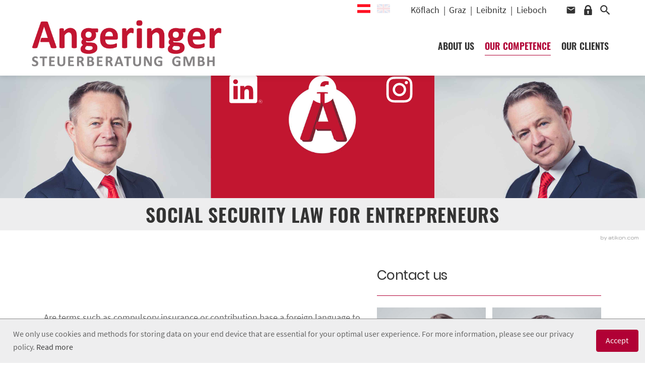

--- FILE ---
content_type: text/html; charset=utf-8
request_url: https://www.angeringer.at/competence/national_tax_advice/social_security_law_for_entrepreneurs/index_eng.html
body_size: 19148
content:

    <!DOCTYPE html>
<html class="no_js" lang="en">
    <head data-layout_uid="a860dd7a-f00e-4662-8808-8aeed2fd7c56">
    <!--htdig_noindex_follow-->
    <meta charset="UTF-8"/>
    <meta content="telephone=no" name="format-detection"/>
    <meta content="width=device-width, initial-scale=1, viewport-fit=cover" name="viewport"/>

    

    <title>   
        
            
            
                Social security law for entrepreneurs |
            
            Angeringer
        
    </title>


    

    
    


    

    <meta name="robots" content="noodp">


    <meta name="author" content="Angeringer Steuerberatung GmbH">


    
        
    


    <meta name="keywords" content=", Social security law for entrepreneurs">


<link href="https://www.angeringer.at/updates.xml" rel="alternate" title="Updates, angeringer.at" type="application/rss+xml">
    
        
        <script type="application/ld+json">
        {
          "@context": "https://schema.org",
          "@type": "BreadcrumbList",
        
            
                
                    
                    "itemListElement": [{
                        "@type": "ListItem",
                        "position": 0,
                        "name": "Angeringer",
                        "item": "https://www.angeringer.at"
                        }   
                    
                    ,{
                        "@type": "ListItem",
                        "position": 1,
                        "name": "Our Competence",
                        "item": "https://www.angeringer.at/competence/index_eng.html"
                        
                    }

                    
                
                
            
                
                    
                    ,{
                        "@type": "ListItem",
                        "position": 2,
                        "name": "National tax advice",
                        "item": "https://www.angeringer.at/competence/national_tax_advice/index_eng.html"
                        
                    }

                    
                
                
            
                
                    
                    ,{
                        "@type": "ListItem",
                        "position": 3,
                        "name": "Social security law for entrepreneurs"
                    }

                    
                        ]
                    
                
                
            
        
        }
        </script>
    


    




    
        <meta content="https://www.angeringer.at/static/content/e16/e2379/company_logo_social_media/ger/socialmedia-logo-1200x630.png?checksum=49d19ba4ff91b3fb88ecdd8821ffdd096a61a1f8" property="og:image" >
        <meta content="1200" property="og:image:width">
        <meta content="630" property="og:image:height">
    





    
        
            

                
            
        
            

                
                    <link href="https://www.angeringer.at/atom_steuernews_fuer_klienten.xml" rel="alternate" title="Steuernews für Klienten, angeringer.at" type="application/rss+xml">
                
            
        
            

                
            
        
            

                
            
        
            

                
                    <link href="https://www.angeringer.at/atom_steuernews_fuer_vermieter.xml" rel="alternate" title="Vermieternews, angeringer.at" type="application/rss+xml">
                
            
        
            

                
                    <link href="https://www.angeringer.at/atom_tipps_fuer_arbeitnehmer.xml" rel="alternate" title="Tipps für Arbeitnehmer, angeringer.at" type="application/rss+xml">
                
            
        
            

                
            
        
            

                
            
        
    

    


    
        <meta content="#b10135" name="theme-color">
        <meta content="#b10135" name="msapplication-TileColor">
        <meta content="#b10135" name="apple-mobile-web-app-status-bar-style">
    

    <meta content="https://www.angeringer.at/static/content/e16/e2379/company_icon/ger/company_icon_512x512_w310_h310_q90_png.png?checksum=19592f34adf6714e18e9623780ce35085209f92a" name="msapplication-TileImage">
    <link href="https://www.angeringer.at/static/content/e16/e2379/company_icon/ger/company_icon_512x512_w180_h180_q90_png.png?checksum=19592f34adf6714e18e9623780ce35085209f92a" rel="apple-touch-icon">
    <link href="https://www.angeringer.at/static/content/e16/e2379/favicon/ger/favicon_32x32.png?checksum=0ad5772ab82e79dcb7853952cdc986a48737cf4d" rel="icon" type="image/png">
<link href="https://www.angeringer.at/static/common/styles/style.min.css" rel="stylesheet">

<noscript>
    <link href="https://www.angeringer.at/static/common/styles/fonts.css" rel="stylesheet">
</noscript>

<link href="https://www.angeringer.at/static/common/styles/css/infobanner_reachability.css" rel="stylesheet"/>
<script>

    var domain               = 'angeringer.at',
        path                 = '/',
        zms_common           = 'https://www.angeringer.at/static/common/',
        scripts_path         = zms_common + 'scripts/load/',
        has_google_analytics = '';
            
</script><script type="text/javascript">

    

    function matomo_tracking() {
      const selectors = [
        {selector: '[href^="mailto:"]', category: 'E-Mail', action: 'Klick auf verlinkte E-Mailadresse', label: el => el.getAttribute('href').replace('mailto:', '')},
        {selector: '[href^="tel:"]', category: 'Telefon', action: 'Klick auf verlinkte Telefonnummer', label: el => el.getAttribute('href').replace('tel:', '')},
        {selector: '[href$=".vcf"]', category: 'vCard', action: 'Vcard heruntergeladen', label: el => el.getAttribute('data-info')},
        {selector: '[href*=".doc"], [href*=".docx"], [href*=".xls"], [href*=".xlsx"], [href*=".pdf"], [href*=".zip"]', category: 'Downloads', action: 'Download', label: el => el.getAttribute('href')},
        {selector: '[href^="whatsapp"]', category: 'WhatsApp', action: el => el.getAttribute('data-info') + ' angeklickt', label: el => el.getAttribute('href')},
        {selector: '[href*="instagram"]', category: 'Instagram', action: 'Instagram Verlinkung aufgerufen', label: el => el.getAttribute('href')},
        {selector: '[href*="linkedin"]', category: 'LinkedIn', action: 'LinkedIn Verlinkung aufgerufen', label: el => el.getAttribute('href')},
        {selector: '[href$="facebook"], [href$="facebook/"]', category: 'Facebook', action: 'Facebook Verlinkung aufgerufen', label: el => el.getAttribute('href')},
        {selector: '[href*="facebook.com/sharer.php"]', category: 'Facebook', action: 'Facebook Share-Funktion aufgerufen', label: el => el.getAttribute('href')},
        {selector: '[href$="twitter"], [href$="twitter/"]', category: 'Twitter', action: 'Twitter Verlinkung aufgerufen', label: el => el.getAttribute('href')},
        {selector: '[href*="twitter.com/intent/tweet"]', category: 'Twitter', action: 'Twitter Share-Funktion aufgerufen', label: el => el.getAttribute('href')},
        {selector: '[href*="rechner.atikon."]', category: 'Onlinetool', action: el => el.getAttribute('title') + ' aufgerufen', label: el => el.getAttribute('href')}
      ];

          selectors.forEach(({selector, category, action, label}) => {
            const elements = document.querySelectorAll(selector);
            elements.forEach(el => {
              el.addEventListener('mousedown', () => {
                _paq.push(['trackEvent', category, action instanceof Function ? action(el) : action, label(el)]);
              });
              if (category === 'E-Mail') {
                el.addEventListener('copy', () => {
                  _paq.push(['trackEvent', category, action instanceof Function ? action(el) : action, label(el)]);
                });
              }
            });
          });

        if (document.querySelector('.confirm_page')) {
            _paq.push(['trackEvent', 'Formulare', 'Formular versendet', location.href]);
        }

    }

    

    var _paq = window._paq = window._paq || [];
    _paq.push(["setDoNotTrack", true]);
    _paq.push(['trackPageView']);
    _paq.push(['enableLinkTracking']);

    (function() {
        var u="//angeringer.at/";
        _paq.push(['disableCookies']);
        _paq.push(['setTrackerUrl', u+'matomo.php']);
        _paq.push(['setSiteId', '383']);
        var d=document, g=d.createElement('script'), s=d.getElementsByTagName('script')[0];
        g.async=true; g.src=u+'matomo.js'; s.parentNode.insertBefore(g,s);
    })();


    

    document.addEventListener("DOMContentLoaded", function(event) {
        matomo_tracking();

        var optOut = document.getElementById("matomo-optout");

        if (optOut) {
            function setOptOutText(element) {
                _paq.push([function() {
                    element.checked = !this.isUserOptedOut();
                    document.querySelector('label[for=matomo-optout] span').innerText = this.isUserOptedOut()
                    ? 'Agree to the statistical tracking.'
                    : 'Statistical tracking is active. Disagree?';
                }]);
            }

            optOut.addEventListener("click", function() {
                if (this.checked) {
                    _paq.push(['forgetUserOptOut']);
                } else {
                    _paq.push(['optUserOut']);
                }
                setOptOutText(optOut);
            });
            setOptOutText(optOut);
        }
    });
</script><script>
    var $style = document.createElement('style');
    document.head.appendChild($style);

    //localStorage.clear(); // Reset localStorage

    if (localStorage.getItem(domain + '_font_stylesheet')) {
        $style.textContent = localStorage.getItem(domain + '_font_stylesheet');
    }
    else {
        var $ajax = new XMLHttpRequest(),
            stylesheet;

        $ajax.open('GET', zms_common + 'styles/fonts.css');

        $ajax.onload = function() {
            if (this.status === 200) {
                stylesheet = this.responseText.replace(/..\/fonts\//g, zms_common + 'fonts/');
                ////localStorage.setItem(domain + '_font_stylesheet', stylesheet);
                $style.textContent = stylesheet;
            }
        };

        $ajax.send();
    }
</script><link rel="dns-prefetch" href="//rechner.atikon.at/angeringer.at">

    <script type="application/ld+json">
        {
   "@context" : "https://schema.org/",
   "@type" : "WebSite",
   "name" : "Angeringer - Steuerberater in Kouml;flach, Graz & Leibnitz",
   "url" : "https://www.angeringer.at"
}

    </script>


    <!--/htdig_noindex_follow-->
</head>

    <body class="" >
        <!--htdig_noindex_follow-->
        <input aria-hidden="true" class="hideme_print no_smooth_scroll offcanvas_menu_state visible_for_screen_reader" id="offcanvas_menu_state" type="checkbox">
<div class="offcanvas_menu_wrapper" id="offcanvas_menu_wrapper">
    <label class="offcanvas_menu_overlay" for="offcanvas_menu_state"></label>

    
        

            
                <nav aria-label="Navigation drawer" class="hideme_print offcanvas_menu" id="offcanvas_menu">
                    <div class="offcanvas_menu_content">
                        <ul aria-controls="main">
            


            <li>
                <a aria-controls="offcanvas_menu_e18" class="no_smooth_scroll" href="#offcanvas_menu_e18" title="About us">
                    About us
                </a>


                

                
                    

                        
                            <ul aria-label="About us" id="offcanvas_menu_e18">
                        

                        <li>
                            <a class="" href="https://www.angeringer.at/about_us/mission_statement/index_eng.html" title="Mission Statement">
                                Mission Statement
                            </a>


                            

                            

                        </li>

                        
                    
                
                    

                        

                        <li>
                            <a class="" href="https://www.angeringer.at/about_us/management/index_eng.html" title="About us">
                                Management
                            </a>


                            

                            

                        </li>

                        
                    
                
                    

                        

                        <li>
                            <a class="" href="https://www.angeringer.at/about_us/employees/index_eng.html" title="Employees">
                                Employees
                            </a>


                            

                            

                        </li>

                        
                    
                
                    

                        

                        <li>
                            <a class="" href="https://www.angeringer.at/about_us/koeflach/index_eng.html" title="Location Köflach">
                                Location Köflach
                            </a>


                            

                            

                        </li>

                        
                    
                
                    

                        

                        <li>
                            <a class="" href="https://www.angeringer.at/about_us/graz/index_eng.html" title="Location Graz">
                                Location Graz
                            </a>


                            

                            

                        </li>

                        
                    
                
                    

                        

                        <li>
                            <a class="" href="https://www.angeringer.at/about_us/leibnitz/index_eng.html" title="Location Leibnitz">
                                Location Leibnitz
                            </a>


                            

                            

                        </li>

                        
                    
                
                    

                        

                        <li>
                            <a class="" href="https://www.angeringer.at/about_us/lieboch/index_eng.html" title="Tax Advisor in Lieboch / District of Graz-Umgebung">
                                Location Lieboch
                            </a>


                            

                            

                        </li>

                        
                    
                
                    

                        

                        <li>
                            <a class="" href="https://www.angeringer.at/about_us/contact/index_eng.html" title="Contact">
                                Contact
                            </a>


                            

                            

                        </li>

                        
                    
                
                    

                        

                        <li>
                            <a class="" href="https://www.angeringer.at/about_us/partner/index_eng.html" title="Partner">
                                Partner
                            </a>


                            

                            

                        </li>

                        
                    
                
                    

                        

                        <li>
                            <a class="" href="https://www.angeringer.at/about_us/sponsoring/index_eng.html" title="Sponsoring">
                                Sponsoring
                            </a>


                            

                            

                        </li>

                        
                    
                
                    

                        

                        <li>
                            <a class="" href="https://www.angeringer.at/about_us/downloads_press/index_eng.html" title="Downloads press">
                                Downloads press
                            </a>


                            

                            

                        </li>

                        
                            </ul>
                        
                    
                
            </li>

            
        
    
        

            


            <li class="active expanded">
                <a aria-controls="offcanvas_menu_e3752" class="active no_smooth_scroll" href="#offcanvas_menu_e3752" title="Our Competence">
                    Our Competence
                </a>


                

                
                    

                        
                            <ul aria-label="Our Competence" id="offcanvas_menu_e3752">
                        

                        <li class="active expanded">
                            <a aria-label="National tax advice (Current page)" class="active " href="https://www.angeringer.at/competence/national_tax_advice/index_eng.html" title="National tax advice">
                                National tax advice
                            </a>


                            

                            

                        </li>

                        
                    
                
                    

                        

                        <li>
                            <a class="" href="https://www.angeringer.at/competence/annual_financial_statement_tax_return/index_eng.html" title="Annual financial statement &amp; tax return">
                                Annual financial statement &amp; tax return
                            </a>


                            

                            

                        </li>

                        
                    
                
                    

                        

                        <li>
                            <a class="" href="https://www.angeringer.at/competence/tax_representation/index_eng.html" title="Tax representation">
                                Tax representation
                            </a>


                            

                            

                        </li>

                        
                    
                
                    

                        

                        <li>
                            <a class="" href="https://www.angeringer.at/competence/bookkeeping_it_accounting/index_eng.html" title="Bookkeeping &amp; IT accounting">
                                Bookkeeping &amp; IT accounting
                            </a>


                            

                            

                        </li>

                        
                    
                
                    

                        

                        <li>
                            <a class="" href="https://www.angeringer.at/competence/international/index_eng.html" title="International">
                                International
                            </a>


                            

                            

                        </li>

                        
                    
                
                    

                        

                        <li>
                            <a class="" href="https://www.angeringer.at/competence/personnel_accounting/index_eng.html" title="Personnel accounting">
                                Personnel accounting
                            </a>


                            

                            

                        </li>

                        
                    
                
                    

                        

                        <li>
                            <a class="" href="https://www.angeringer.at/competence/business_consulting/index_eng.html" title="Business consulting">
                                Business consulting
                            </a>


                            

                            

                        </li>

                        
                    
                
                    

                        

                        <li>
                            <a class="" href="https://www.angeringer.at/competence/expert_opinions/index_eng.html" title="Expert opinions">
                                Expert opinions
                            </a>


                            

                            

                        </li>

                        
                            </ul>
                        
                    
                
            </li>

            
        
    
        

            


            <li>
                <a aria-controls="offcanvas_menu_e3792" class="no_smooth_scroll" href="#offcanvas_menu_e3792" title="Our Clients">
                    Our Clients
                </a>


                

                
                    

                        
                            <ul aria-label="Our Clients" id="offcanvas_menu_e3792">
                        

                        <li>
                            <a class="" href="https://www.angeringer.at/clients/employees/index_eng.html" title="Employees">
                                Employees
                            </a>


                            

                            

                        </li>

                        
                    
                
                    

                        

                        <li>
                            <a class="" href="https://www.angeringer.at/clients/startups/index_eng.html" title="Startups">
                                Startups
                            </a>


                            

                            

                        </li>

                        
                    
                
                    

                        

                        <li>
                            <a class="" href="https://www.angeringer.at/clients/smes_small_and_mid_sized_enterprices/index_eng.html" title="SMEs: Small and Mid-sized Enterprices">
                                SMEs: Small and Mid-sized Enterprices
                            </a>


                            

                            

                        </li>

                        
                    
                
                    

                        

                        <li>
                            <a class="" href="https://www.angeringer.at/clients/large_companies/index_eng.html" title="Large companies">
                                Large companies
                            </a>


                            

                            

                        </li>

                        
                    
                
                    

                        

                        <li>
                            <a class="" href="https://www.angeringer.at/clients/international_companies/index_eng.html" title="International companies">
                                International companies
                            </a>


                            

                            

                        </li>

                        
                    
                
                    

                        

                        <li>
                            <a class="" href="https://www.angeringer.at/clients/doctors_and_medical_professionals/index_eng.html" title="Doctors and medical professionals">
                                Doctors and medical professionals
                            </a>


                            

                            

                        </li>

                        
                    
                
                    

                        

                        <li>
                            <a class="" href="https://www.angeringer.at/clients/freelance_professionals/index_eng.html" title="Freelance professionals">
                                Freelance professionals
                            </a>


                            

                            

                        </li>

                        
                    
                
                    

                        

                        <li>
                            <a class="" href="https://www.angeringer.at/clients/landlords_and_refranchisers/index_eng.html" title="Landlords and refranchisers">
                                Landlords and refranchisers
                            </a>


                            

                            

                        </li>

                        
                    
                
                    

                        

                        <li>
                            <a class="" href="https://www.angeringer.at/clients/agriculture_and_forestry/index_eng.html" title="Agriculture and forestry">
                                Agriculture and forestry
                            </a>


                            

                            

                        </li>

                        
                    
                
                    

                        

                        <li>
                            <a class="" href="https://www.angeringer.at/clients/sports_and_sports_clubs/index_eng.html" title="Sports and sports clubs">
                                Sports and sports clubs
                            </a>


                            

                            

                        </li>

                        
                            </ul>
                        
                    
                
            </li>

            
                        </ul>
                    </div>
                </nav>
            
        
    
</div><a aria-hidden="true" id="top" tabindex="-1" title="Top"></a><a class="hideme_print visible_for_screen_reader">
    Skip links
</a>

<ul class="bypass_blocks hideme_print">
    
    <li><a href="#contents" accesskey="1" title="Go to Contents">Go to Contents (<span class="nobreak" lang="en">Accesskey 1</span>)</a></li>

    
    <li><a href="#navigation" accesskey="2" title="Go to main navigation">Go to main navigation (<span class="nobreak" lang="en">Accesskey 2</span>)</a></li>

    

    
    <li><a href="#search" accesskey="3" title="Go to search">Go to search (<span class="nobreak" lang="en">Accesskey 3</span>)</a></li>

</ul><input aria-hidden="true" class="hideme_print no_smooth_scroll search_box_state" id="search_box_state" type="checkbox">

<div class="hideme_print search_box" id="search_box">
    <form action="/cgi-bin/htsearch" aria-label="Search" class="hideme_print" data-datalist="https://www.angeringer.at/content/datalist_search.json" data-form="datalist" method="get" role="search" novalidate>
        <input name="config" type="hidden" value="angeringer.at">
        <input aria-label="Search" autocomplete="off" list="datalist_search" name="words" placeholder="Search word …" type="search">


        

        
            <input name="layout" type="hidden" value="content/e2802/e2803/index_eng.html">
            <a class="hideme" href="https://www.angeringer.at/content/e2802/e2803/index_eng.html"></a>
        

        <button aria-label="Search" class="button" type="submit">
            <span>
                <span class="icon">
                    <svg>
                        <use xlink:href="https://www.angeringer.at/static/common/images/sprite/symbol/svg/sprite.symbol.svg#lens"></use>
                    </svg>
                </span>
            </span>
        </button>
    </form>
    <div class="close_search_box_wrapper">
        <label aria-hidden="true" for="search_box_state"></label>
        <a aria-label="Close search" class="button close_search_box no_smooth_scroll" href="#search" role="button" title="Close search">
            <span class="icon">
                <svg>
                    <use xlink:href="https://www.angeringer.at/static/common/images/sprite/symbol/svg/sprite.symbol.svg#close"></use>
                </svg>
            </span>
        </a>
    </div>
</div>

        <div class="page_wrapper">
            <header aria-label="Header" role="banner" data-layout_uid="caf1ca27-4db3-4f5f-a203-e8a57430e9d9">
                <div class="header_wrapper">
                    <div class="header_bar_wrapper">
                        <div class="header_top_wrapper">
                            

    
        

            
                <nav aria-label="Search" class="language_select hideme_print">
                    <a aria-hidden="true" id="language" tabindex="-1">
                        <span class="visible_for_screen_reader" id="select_language_title">Search</span>
                    </a>

                    <ul>
            
            <li>
                <a class="icon_link "  lang="de" hreflang="de" href="https://www.angeringer.at/steuerberatung_national/sozialversicherungsrecht_unternehmer/" title="Deutsch">
                    <span>
                        <span class="icon">
                            <svg><use xlink:href="https://www.angeringer.at/static/common/images/sprite/symbol/svg/sprite.symbol.svg#de"></use></svg>
                        </span>
                    </span>
                </a>
            </li>
            
        
    
        

            
            <li>
                <a class="icon_link active"  href="https://www.angeringer.at/competence/national_tax_advice/social_security_law_for_entrepreneurs/index_eng.html" title="English">
                    <span>
                        <span class="icon">
                            <svg><use xlink:href="https://www.angeringer.at/static/common/images/sprite/symbol/svg/sprite.symbol.svg#en"></use></svg>
                        </span>
                    </span>
                </a>
            </li>
            
                    </ul>
                </nav>
            
        
    


    <div class="location_links_wrapper hideme_print">
        
            

                <span class="entry">
                    <a href="https://www.angeringer.at/about_us/koeflach/index_eng.html" title="Location: Köflach">
                        <span>Köflach</span>
                    </a>
                </span>
            
        
            

                <span class="entry">
                    <a href="https://www.angeringer.at/about_us/graz/index_eng.html" title="Location: Graz">
                        <span>Graz</span>
                    </a>
                </span>
            
        
            

                <span class="entry">
                    <a href="" title="Location: Gralla">
                        <span>Leibnitz</span>
                    </a>
                </span>
            
        
            

                <span class="entry">
                    <a href="" title="Location: Lieboch">
                        <span>Lieboch</span>
                    </a>
                </span>
            
        
    </div>


    <a aria-label="Contact" class="icon_link hideme_print" href="https://www.angeringer.at/about_us/contact/index_eng.html" target="_blank" role="button" title="Contact">
        <span>
            <span class="icon">
                <svg><use xlink:href="https://www.angeringer.at/static/common/images/sprite/symbol/svg/sprite.symbol.svg#mail"></use></svg>
            </span>
        </span>
    </a>


    <a aria-label="Customer portal" class="icon_link hideme_print" href="https://bmd.angeringer.at" target="_blank" role="button" title="Customer portal">
        <span>
            <span class="icon">
                <svg><use xlink:href="https://www.angeringer.at/static/common/images/sprite/symbol/svg/sprite.symbol.svg#lock"></use></svg>
            </span>
        </span>
    </a>
<div class="hideme_print toggle_search_box">
    <label aria-hidden="true" for="search_box_state" title="Search"></label>
    <a aria-controls="search_box" aria-label="Open search" class="no_smooth_scroll open_search_box" href="#search_box_state" id="search" role="button" title="Open search">
        <span class="icon">
            <svg>
                <use xlink:href="https://www.angeringer.at/static/common/images/sprite/symbol/svg/sprite.symbol.svg#lens"></use>
            </svg>
        </span>
    </a>
    <a aria-controls="search_box" aria-label="Close search" class="no_smooth_scroll close_search_box" href="#search" role="button" title="Close search">
        <span class="icon">
            <svg>
                <use xlink:href="https://www.angeringer.at/static/common/images/sprite/symbol/svg/sprite.symbol.svg#close"></use>
            </svg>
        </span>
    </a>
</div>
                        </div>
                        <div class="header_bottom_wrapper">
                            <div class="logo_wrapper">
                                

    
        

            
                <a class="company_logo" href="https://www.angeringer.at/index_eng.html" title="to homepage">
                    <img alt="Logo: Angeringer Steuerberatung GmbH, " class="company_logo_ notranslate" height="278" src="https://www.angeringer.at/static/content/e16/e2379/company_logo/ger/Angeringer_Schriftzug_Logo_fin_RGB.gif?checksum=bfb97883deed7d72e74180014f41298ce1e5ac51" width="1112">
                </a>
            

            
        
    

                            </div>
                            <div class="nav_wrapper">
                                <div class="hideme_print toggle_offcanvas_menu">
    <label aria-hidden="true" for="offcanvas_menu_state">
        <span class="icon">
            <span class="line line_1"></span>
            <span class="line line_2"></span>
            <span class="line line_3"></span>
        </span>
        
    </label>
    <a aria-controls="offcanvas_menu" aria-label="Open menu" class="no_smooth_scroll open_offcanvas_menu" href="#offcanvas_menu_state" role="button" title="Open menu"></a>
    <a aria-controls="offcanvas_menu" aria-label="Close menu" class="close_offcanvas_menu no_smooth_scroll" href="#" role="button" title="Close menu"></a>
</div>
    

        
            <nav aria-controls="main" aria-label="Main navigation" class="dropdown_menu hideme_print" id="dropdown_menu">
                <a aria-hidden="true" id="navigation" tabindex="-1"><span class="visible_for_screen_reader">Main navigation</span></a>
                <ul>
        

        

            <li>
                <a aria-controls="menu_e18" aria-haspopup="true" class="no_smooth_scroll" href="https://www.angeringer.at/about_us/mission_statement/index_eng.html" title="About us">
                    About us
                </a>


                

                
                    

                        
                            <ul aria-label="About us" id="menu_e18" >
                        

                        <li>
                            <a class="sub_menuitem " href="https://www.angeringer.at/about_us/mission_statement/index_eng.html" title="Mission Statement">
                                Mission Statement

                                
                            </a>


                            

                            

                        </li>

                        
                    
                
                    

                        

                        <li>
                            <a class="sub_menuitem " href="https://www.angeringer.at/about_us/management/index_eng.html" title="About us">
                                Management

                                
                            </a>


                            

                            

                        </li>

                        
                    
                
                    

                        

                        <li>
                            <a class="sub_menuitem " href="https://www.angeringer.at/about_us/employees/index_eng.html" title="Employees">
                                Employees

                                
                            </a>


                            

                            

                        </li>

                        
                    
                
                    

                        

                        <li>
                            <a class="sub_menuitem " href="https://www.angeringer.at/about_us/koeflach/index_eng.html" title="Location Köflach">
                                Location Köflach

                                
                            </a>


                            

                            

                        </li>

                        
                    
                
                    

                        

                        <li>
                            <a class="sub_menuitem " href="https://www.angeringer.at/about_us/graz/index_eng.html" title="Location Graz">
                                Location Graz

                                
                            </a>


                            

                            

                        </li>

                        
                    
                
                    

                        

                        <li>
                            <a class="sub_menuitem " href="https://www.angeringer.at/about_us/leibnitz/index_eng.html" title="Location Leibnitz">
                                Location Leibnitz

                                
                            </a>


                            

                            

                        </li>

                        
                    
                
                    

                        

                        <li>
                            <a class="sub_menuitem " href="https://www.angeringer.at/about_us/lieboch/index_eng.html" title="Tax Advisor in Lieboch / District of Graz-Umgebung">
                                Location Lieboch

                                
                            </a>


                            

                            

                        </li>

                        
                    
                
                    

                        

                        <li>
                            <a class="sub_menuitem " href="https://www.angeringer.at/about_us/contact/index_eng.html" title="Contact">
                                Contact

                                
                            </a>


                            

                            

                        </li>

                        
                    
                
                    

                        

                        <li>
                            <a class="sub_menuitem " href="https://www.angeringer.at/about_us/partner/index_eng.html" title="Partner">
                                Partner

                                
                            </a>


                            

                            

                        </li>

                        
                    
                
                    

                        

                        <li>
                            <a class="sub_menuitem " href="https://www.angeringer.at/about_us/sponsoring/index_eng.html" title="Sponsoring">
                                Sponsoring

                                
                            </a>


                            

                            

                        </li>

                        
                    
                
                    

                        

                        <li>
                            <a class="sub_menuitem " href="https://www.angeringer.at/about_us/downloads_press/index_eng.html" title="Downloads press">
                                Downloads press

                                
                            </a>


                            

                            

                        </li>

                        
                            </ul>
                        
                    
                
            </li>
        

        
    

    

        

        

            <li class="active">
                <a aria-controls="menu_e3752" aria-haspopup="true" class="active no_smooth_scroll" href="https://www.angeringer.at/competence/index_eng.html" title="Our Competence">
                    Our Competence
                </a>


                

                
                    

                        
                            <ul aria-label="Our Competence" id="menu_e3752" class="has_sub_submenu_entries style_eng">
                        

                        <li>
                            <a aria-label="National tax advice (Current page)" class="active sub_menuitem has_sub_sub_menu" href="https://www.angeringer.at/competence/national_tax_advice/index_eng.html" title="National tax advice (Current page)">
                                National tax advice

                                
                            </a>


                            

                            
                                

                                    
                                        <ul aria-label="Our Competence" id="menu_e3765">
                                    

                                    <li>
                                        <a class="sub_sub_menuitem" href="https://www.angeringer.at/competence/national_tax_advice/new_entrepreneurs_start_ups/index_eng.html" title="New entrepreneurs &amp; start-ups">
                                            New entrepreneurs &amp; start-ups
                                        </a>
                                    </li>

                                    
                                
                            
                                

                                    

                                    <li>
                                        <a aria-label="Social security law for entrepreneurs (Current page)" class="active sub_sub_menuitem"  href="https://www.angeringer.at/competence/national_tax_advice/social_security_law_for_entrepreneurs/index_eng.html" title="Social security law for entrepreneurs (Current page)">
                                            Social security law for entrepreneurs
                                        </a>
                                    </li>

                                    
                                
                            
                                

                                    

                                    <li>
                                        <a class="sub_sub_menuitem" href="https://www.angeringer.at/competence/national_tax_advice/vat_ongoing_compliance/index_eng.html" title="VAT &amp; ongoing compliance">
                                            VAT &amp; ongoing compliance
                                        </a>
                                    </li>

                                    
                                
                            
                                

                                    

                                    <li>
                                        <a class="sub_sub_menuitem" href="https://www.angeringer.at/competence/national_tax_advice/property_transfer_tax/index_eng.html" title="Property transfer tax">
                                            Property transfer tax
                                        </a>
                                    </li>

                                    
                                
                            
                                

                                    

                                    <li>
                                        <a class="sub_sub_menuitem" href="https://www.angeringer.at/competence/national_tax_advice/fees_transfer_taxes/index_eng.html" title="Fees and transfer taxes">
                                            Fees and transfer taxes
                                        </a>
                                    </li>

                                    
                                
                            
                                

                                    

                                    <li>
                                        <a class="sub_sub_menuitem" href="https://www.angeringer.at/competence/national_tax_advice/associations_socio_economic_enterprises/index_eng.html" title="Associations and socio-economic enterprises">
                                            Associations and socio-economic enterprises
                                        </a>
                                    </li>

                                    
                                
                            
                                

                                    

                                    <li>
                                        <a class="sub_sub_menuitem" href="https://www.angeringer.at/competence/national_tax_advice/reorganisations/index_eng.html" title="Reorganisations">
                                            Reorganisations
                                        </a>
                                    </li>

                                    
                                
                            
                                

                                    

                                    <li>
                                        <a class="sub_sub_menuitem" href="https://www.angeringer.at/competence/national_tax_advice/company_succession_discontinuation_of_business_operations/index_eng.html" title="Company succession &amp; discontinuation of business operations">
                                            Company succession &amp; discontinuation of business operations
                                        </a>
                                    </li>

                                    
                                        </ul>
                                    
                                
                            

                        </li>

                        
                    
                
                    

                        

                        <li>
                            <a class="sub_menuitem has_sub_sub_menu" href="https://www.angeringer.at/competence/annual_financial_statement_tax_return/index_eng.html" title="Annual financial statement &amp; tax return">
                                Annual financial statement &amp; tax return

                                
                            </a>


                            

                            
                                

                                    
                                        <ul aria-label="Our Competence" id="menu_e3762">
                                    

                                    <li>
                                        <a class="sub_sub_menuitem" href="https://www.angeringer.at/competence/annual_financial_statement_tax_return/annual_financial_statements/index_eng.html" title="Annual financial statements and balance sheets">
                                            Annual financial statements
                                        </a>
                                    </li>

                                    
                                
                            
                                

                                    

                                    <li>
                                        <a class="sub_sub_menuitem" href="https://www.angeringer.at/competence/annual_financial_statement_tax_return/cash_basis_accounting/index_eng.html" title="Cash-basis accounting">
                                            Cash-basis accounting
                                        </a>
                                    </li>

                                    
                                
                            
                                

                                    

                                    <li>
                                        <a class="sub_sub_menuitem" href="https://www.angeringer.at/competence/annual_financial_statement_tax_return/lump_sum_taxation/index_eng.html" title="Lump-sum taxation">
                                            Lump-sum taxation
                                        </a>
                                    </li>

                                    
                                
                            
                                

                                    

                                    <li>
                                        <a class="sub_sub_menuitem" href="https://www.angeringer.at/competence/annual_financial_statement_tax_return/tax_returns/index_eng.html" title="Tax returns">
                                            Tax returns
                                        </a>
                                    </li>

                                    
                                        </ul>
                                    
                                
                            

                        </li>

                        
                    
                
                    

                        

                        <li>
                            <a class="sub_menuitem has_sub_sub_menu" href="https://www.angeringer.at/competence/tax_representation/index_eng.html" title="Tax representation">
                                Tax representation

                                
                            </a>


                            

                            
                                

                                    
                                        <ul aria-label="Our Competence" id="menu_e3763">
                                    

                                    <li>
                                        <a class="sub_sub_menuitem" href="https://www.angeringer.at/competence/tax_representation/support_during_tax_audits/index_eng.html" title="Support during tax audits">
                                            Support during tax audits
                                        </a>
                                    </li>

                                    
                                
                            
                                

                                    

                                    <li>
                                        <a class="sub_sub_menuitem" href="https://www.angeringer.at/competence/tax_representation/consultation_representation_in_court_for_fiscal_criminal_proceedings/index_eng.html" title="Consultation and representation in court for fiscal criminal proceedings">
                                            Consultation and representation in court for fiscal criminal proceedings
                                        </a>
                                    </li>

                                    
                                        </ul>
                                    
                                
                            

                        </li>

                        
                    
                
                    

                        

                        <li>
                            <a class="sub_menuitem has_sub_sub_menu" href="https://www.angeringer.at/competence/bookkeeping_it_accounting/index_eng.html" title="Bookkeeping &amp; IT accounting">
                                Bookkeeping &amp; IT accounting

                                
                            </a>


                            

                            
                                

                                    
                                        <ul aria-label="Our Competence" id="menu_e3758">
                                    

                                    <li>
                                        <a class="sub_sub_menuitem" href="https://www.angeringer.at/competence/bookkeeping_it_accounting/digital_analogue_accounting/index_eng.html" title="Digital and analogue accounting">
                                            Digital and analogue accounting
                                        </a>
                                    </li>

                                    
                                
                            
                                

                                    

                                    <li>
                                        <a class="sub_sub_menuitem" href="https://www.angeringer.at/competence/bookkeeping_it_accounting/industry_specific_evaluations/index_eng.html" title="Industry-specific evaluations">
                                            Industry-specific evaluations
                                        </a>
                                    </li>

                                    
                                
                            
                                

                                    

                                    <li>
                                        <a class="sub_sub_menuitem" href="https://www.angeringer.at/competence/bookkeeping_it_accounting/digitalisation_consultation/index_eng.html" title="Digitalisation consultation | Angeringer.digital">
                                            Digitalisation consultation
                                        </a>
                                    </li>

                                    
                                        </ul>
                                    
                                
                            

                        </li>

                        
                    
                
                    

                        

                        <li>
                            <a class="sub_menuitem has_sub_sub_menu" href="https://www.angeringer.at/competence/international/index_eng.html" title="International">
                                International

                                
                            </a>


                            

                            
                                

                                    
                                        <ul aria-label="Our Competence" id="menu_e14651">
                                    

                                    <li>
                                        <a class="sub_sub_menuitem" href="https://www.angeringer.at/competence/international/international_tax_advice/index_eng.html" title="International tax advice">
                                            International tax advice
                                        </a>
                                    </li>

                                    
                                
                            
                                

                                    

                                    <li>
                                        <a class="sub_sub_menuitem" href="https://www.angeringer.at/competence/international/group_taxation/index_eng.html" title="Group taxation">
                                            Group taxation
                                        </a>
                                    </li>

                                    
                                
                            
                                

                                    

                                    <li>
                                        <a class="sub_sub_menuitem" href="https://www.angeringer.at/competence/international/international_social_security_law/index_eng.html" title="International social security law">
                                            International social security law
                                        </a>
                                    </li>

                                    
                                
                            
                                

                                    

                                    <li>
                                        <a class="sub_sub_menuitem" href="https://www.angeringer.at/competence/international/vat_ongoing_compliance/index_eng.html" title="VAT &amp; ongoing compliance">
                                            VAT &amp; ongoing compliance
                                        </a>
                                    </li>

                                    
                                        </ul>
                                    
                                
                            

                        </li>

                        
                    
                
                    

                        

                        <li>
                            <a class="sub_menuitem has_sub_sub_menu" href="https://www.angeringer.at/competence/personnel_accounting/index_eng.html" title="Personnel accounting">
                                Personnel accounting

                                
                            </a>


                            

                            
                                

                                    
                                        <ul aria-label="Our Competence" id="menu_e3753">
                                    

                                    <li>
                                        <a class="sub_sub_menuitem" href="https://www.angeringer.at/competence/personnel_accounting/payroll_accounting/index_eng.html" title="Payroll accounting">
                                            Payroll accounting
                                        </a>
                                    </li>

                                    
                                
                            
                                

                                    

                                    <li>
                                        <a class="sub_sub_menuitem" href="https://www.angeringer.at/competence/personnel_accounting/labour_social_security_law/index_eng.html" title="Labour and social security law">
                                            Labour and social security law
                                        </a>
                                    </li>

                                    
                                
                            
                                

                                    

                                    <li>
                                        <a class="sub_sub_menuitem" href="https://www.angeringer.at/competence/personnel_accounting/payroll_check/index_eng.html" title="Payroll check">
                                            Payroll check
                                        </a>
                                    </li>

                                    
                                
                            
                                

                                    

                                    <li>
                                        <a class="sub_sub_menuitem" href="https://www.angeringer.at/competence/personnel_accounting/specialised_consultation_personnel/index_eng.html" title="Specialised consultation: personnel">
                                            Specialised consultation: personnel
                                        </a>
                                    </li>

                                    
                                        </ul>
                                    
                                
                            

                        </li>

                        
                    
                
                    

                        

                        <li>
                            <a class="sub_menuitem has_sub_sub_menu" href="https://www.angeringer.at/competence/business_consulting/index_eng.html" title="Business consulting">
                                Business consulting

                                
                            </a>


                            

                            
                                

                                    
                                        <ul aria-label="Our Competence" id="menu_e3764">
                                    

                                    <li>
                                        <a class="sub_sub_menuitem" href="https://www.angeringer.at/competence/business_consulting/controlling_reporting/index_eng.html" title="Controlling &amp; reporting">
                                            Controlling &amp; reporting
                                        </a>
                                    </li>

                                    
                                
                            
                                

                                    

                                    <li>
                                        <a class="sub_sub_menuitem" href="https://www.angeringer.at/competence/business_consulting/budget_planning_cost_accounting/index_eng.html" title="Budget planning &amp; cost accounting">
                                            Budget planning &amp; cost accounting
                                        </a>
                                    </li>

                                    
                                
                            
                                

                                    

                                    <li>
                                        <a class="sub_sub_menuitem" href="https://www.angeringer.at/competence/business_consulting/organisational_development/index_eng.html" title="Organisational development">
                                            Organisational development
                                        </a>
                                    </li>

                                    
                                
                            
                                

                                    

                                    <li>
                                        <a class="sub_sub_menuitem" href="https://www.angeringer.at/competence/business_consulting/company_valuation/index_eng.html" title="Company valuation">
                                            Company valuation
                                        </a>
                                    </li>

                                    
                                
                            
                                

                                    

                                    <li>
                                        <a class="sub_sub_menuitem" href="https://www.angeringer.at/competence/business_consulting/subsidies_consulting/index_eng.html" title="Subsidies consulting">
                                            Subsidies consulting
                                        </a>
                                    </li>

                                    
                                
                            
                                

                                    

                                    <li>
                                        <a class="sub_sub_menuitem" href="https://www.angeringer.at/competence/business_consulting/purchase_sale_of_companies/index_eng.html" title="Purchase and sale of companies">
                                            Purchase and sale of companies
                                        </a>
                                    </li>

                                    
                                        </ul>
                                    
                                
                            

                        </li>

                        
                    
                
                    

                        

                        <li>
                            <a class="sub_menuitem has_sub_sub_menu" href="https://www.angeringer.at/competence/expert_opinions/index_eng.html" title="Expert opinions">
                                Expert opinions

                                
                            </a>


                            

                            
                                

                                    
                                        <ul aria-label="Our Competence" id="menu_e3766">
                                    

                                    <li>
                                        <a class="sub_sub_menuitem" href="https://www.angeringer.at/competence/expert_opinions/private_judicial_expert_opinions/index_eng.html" title="Private and judicial expert opinions">
                                            Private and judicial expert opinions
                                        </a>
                                    </li>

                                    
                                        </ul>
                                    
                                
                            

                        </li>

                        
                            </ul>
                        
                    
                
            </li>
        

        
    

    

        

        

            <li>
                <a aria-controls="menu_e3792" aria-haspopup="true" class="no_smooth_scroll" href="https://www.angeringer.at/clients/index_eng.html" title="Our Clients">
                    Our Clients
                </a>


                

                
                    

                        
                            <ul aria-label="Our Clients" id="menu_e3792" >
                        

                        <li>
                            <a class="sub_menuitem " href="https://www.angeringer.at/clients/employees/index_eng.html" title="Employees">
                                Employees

                                
                            </a>


                            

                            

                        </li>

                        
                    
                
                    

                        

                        <li>
                            <a class="sub_menuitem " href="https://www.angeringer.at/clients/startups/index_eng.html" title="Startups">
                                Startups

                                
                            </a>


                            

                            

                        </li>

                        
                    
                
                    

                        

                        <li>
                            <a class="sub_menuitem " href="https://www.angeringer.at/clients/smes_small_and_mid_sized_enterprices/index_eng.html" title="SMEs: Small and Mid-sized Enterprices">
                                SMEs: Small and Mid-sized Enterprices

                                
                            </a>


                            

                            

                        </li>

                        
                    
                
                    

                        

                        <li>
                            <a class="sub_menuitem " href="https://www.angeringer.at/clients/large_companies/index_eng.html" title="Large companies">
                                Large companies

                                
                            </a>


                            

                            

                        </li>

                        
                    
                
                    

                        

                        <li>
                            <a class="sub_menuitem " href="https://www.angeringer.at/clients/international_companies/index_eng.html" title="International companies">
                                International companies

                                
                            </a>


                            

                            

                        </li>

                        
                    
                
                    

                        

                        <li>
                            <a class="sub_menuitem " href="https://www.angeringer.at/clients/doctors_and_medical_professionals/index_eng.html" title="Doctors and medical professionals">
                                Doctors and medical professionals

                                
                            </a>


                            

                            

                        </li>

                        
                    
                
                    

                        

                        <li>
                            <a class="sub_menuitem " href="https://www.angeringer.at/clients/freelance_professionals/index_eng.html" title="Freelance professionals">
                                Freelance professionals

                                
                            </a>


                            

                            

                        </li>

                        
                    
                
                    

                        

                        <li>
                            <a class="sub_menuitem " href="https://www.angeringer.at/clients/landlords_and_refranchisers/index_eng.html" title="Landlords and refranchisers">
                                Landlords and refranchisers

                                
                            </a>


                            

                            

                        </li>

                        
                    
                
                    

                        

                        <li>
                            <a class="sub_menuitem " href="https://www.angeringer.at/clients/agriculture_and_forestry/index_eng.html" title="Agriculture and forestry">
                                Agriculture and forestry

                                
                            </a>


                            

                            

                        </li>

                        
                    
                
                    

                        

                        <li>
                            <a class="sub_menuitem " href="https://www.angeringer.at/clients/sports_and_sports_clubs/index_eng.html" title="Sports and sports clubs">
                                Sports and sports clubs

                                
                            </a>


                            

                            

                        </li>

                        
                            </ul>
                        
                    
                
            </li>
        

        
                </ul>
            </nav>
        
    

                            </div>
                        </div>
                    </div>
                    <div class="image_wrapper">
                        
                            

    
        
            
            
                <div class="header_background img_resize hideme_print" style="background-image: url('https://www.angeringer.at/static/content/e5/e3752/image_large_2x/ger/Steuerberatung_national_w3840_h0_q40_jpg.jpg?checksum=974d9d805d08365290d7f403f85b9ec0fb25e59e'); max-width: 120rem; padding-bottom: 19%;">
                    <a class="hideme" href="https://www.angeringer.at/static/content/e5/e3752/image_large_2x/ger/Steuerberatung_national_w3840_h0_q40_jpg.jpg?checksum=974d9d805d08365290d7f403f85b9ec0fb25e59e"></a>

                    
                        <div class="header_background_social_media_links">
                            <a aria-label="Follow us on LinkedIn!" class="linkedin some" rel="nofollow noopener" target="_blank" href="https://www.angeringer.at/linkedin" title="Follow us on LinkedIn!">
                                <span class="icon">
                                    <svg>
                                        <use xlink:href="https://www.angeringer.at/static/common/images/sprite/symbol/svg/sprite.symbol.svg#linkedIn"></use>
                                    </svg>
                                </span>
                            </a>

                            <a aria-label="Become a fan on facebook!" class="facebook some" rel="nofollow noopener" target="_blank" href="https://www.angeringer.at/facebook" title="Become a fan on facebook!">
                                <span class="icon">
                                    <svg>
                                        <use xlink:href="https://www.angeringer.at/static/common/images/sprite/symbol/svg/sprite.symbol.svg#facebook"></use>
                                    </svg>
                                </span>
                            </a>

                            <a aria-label="Follow us on Instagram!" class="instagram some" rel="nofollow noopener" target="_blank" href="https://www.angeringer.at/instagram" title="Follow us on Instagram!">
                                <span class="icon">
                                    <svg>
                                        <use xlink:href="https://www.angeringer.at/static/common/images/sprite/symbol/svg/sprite.symbol.svg#insta"></use>
                                    </svg>
                                </span>
                            </a>
                        </div>
                    
                </div>
            
        
    

                        

                        <a class="go_to_top hideme_print" data-highlight-anchor="false" href="#top" title="Go to top">
    
    <span>
        <span class="icon">
            <svg><use xlink:href="https://www.angeringer.at/static/common/images/sprite/symbol/svg/sprite.symbol.svg#arrow"></use></svg>
        </span>
    </span>
</a>
                    </div>
                </div>
            </header>

            
            <div class="main_content_wrapper">
                <div class="container" data-layout_uid="d9c3fcc3-2074-4506-835c-595bee7fcbde">
                    <main aria-label="Contents" id="main" data-layout_uid="a1ed23d3-77a0-4586-80e2-41b24cb0053f">
                        <!--/htdig_noindex_follow-->
                        <div data-layout_uid="22c0c1d9-a293-453a-b3e3-35c0a82fe9a9" data-layout_include_only="1">
                            <!--htdig_noindex_follow-->

<a aria-hidden="true" class="hideme_print" id="contents" tabindex="-1">
    <span class="visible_for_screen_reader" id="contents_title">Contents</span>
</a>

<!--/htdig_noindex_follow-->



    <div class="title_wrapper">
        
            <h1 class="nohyphens">Social security law for entrepreneurs</h1>
        

        


    <a aria-hidden="true" class="author_hor hideme_print" href="http://www.atikon.com/" rel="nofollow noopener" target="_blank" tabindex="-1" title="Kanzleimarketing">
        <svg><use xlink:href="https://www.angeringer.at/static/common/images/sprite/symbol/svg/sprite.symbol.svg#author_hor"></use></svg>
    </a>

    </div>
<!--htdig_noindex_follow-->


    

<!--/htdig_noindex_follow-->

    

    
    

    

    

    

    

    
        <div class="row">
            <div class="span12_xsmall order1_xsmall">
                
                    
                
                    
                
            </div>
            <div class="span12_xsmall span7_xlarge order2_xsmall service_padding_top">
                
                    
    
        
            
            <p>Are terms such as compulsory insurance or contribution base a foreign language to you? Our experts speak the language! We will be happy to advise you in the fields of general social insurance (ASVG) and commercial social insurance (GSVG). What is more, our specialists are always up to date with special provisions for doctors, lawyers, notaries, artists and other freelance professionals!</p>
<p>Whether you want to check your required contribution fee, need support when it comes to registering or deregistering for social insurance or are in a legal dispute with the social insurance institution – you’ve come to exactly the right place! We can help you with your problems and, in the event of an audit or a proceeding, will be happy to support you with our expertise and many years of experience.</p>
<p>Do your employees also work abroad? Then take a look at our page on international social security law. If you have any questions regarding applicable law or special provisions associated with the posting of staff, we are happy to help!</p>
        
    

                
                    
                
            </div>
            <div class="span12_xsmall span5_xlarge order4_xsmall order3_xlarge">
                
                    
                
                    

    
        
            
                

                    
                        <div class="team_overview_select team_overview">
                            
                                <div class="style_h2 bottom_line overview_title">
                                    Contact us
                                </div>
                            
                        
                            <div class="row half_column_margin">
                        
                    

                    
                        <div class="span12_xsmall span6_medium">
                    

                    <div class="entry" itemscope itemtype="https://schema.org/Person">
                        <div class="info">


                            

                            <span class="title style_h4">
                                
                                <span class="notranslate" itemprop="name"> Katharina Tax</span>
                                
                                
                                
                            </span>

                            


                            

                            
                                <span class="hideme notranslate">
                                    <span itemprop="affiliation">Angeringer Steuerberatung GmbH</span>
                                    <span itemprop="address" itemscope itemtype="https://schema.org/PostalAddress">
                                        <span itemprop="streetAddress">Grazerstraße 3</span>
                                        <span itemprop="postalCode">8580</span>
                                        <span itemprop="addressLocality">Köflach</span>
                                        <span itemprop="addressRegion">Styria</span>
                                        <span itemprop="addressCountry">AT</span>
                                    </span>
                                </span>
                            


                            

                            


                            

                            
                                
                            
                        </div>


                        

                        
                            

                                
                                    <div class="hideme_print photo">
                                        <img alt="Katharina Tax, Personalabrechnerin, Köflach" class="notranslate" src="https://www.angeringer.at/static/content/e5/e18/e25/e2686/e2697/photo/ger/Katharina%20Tax_w540_h0_q80_jpg.jpg?checksum=1d3a1b25579fae004b5bcaabe7c7d7292f8775da" srcset="https://www.angeringer.at/static/content/e5/e18/e25/e2686/e2697/photo/ger/Katharina%20Tax_w540_h0_q80_jpg.jpg?checksum=1d3a1b25579fae004b5bcaabe7c7d7292f8775da 1x, https://www.angeringer.at/static/content/e5/e18/e25/e2686/e2697/photo/ger/Katharina%20Tax_w1080_h0_q40_jpg.jpg?checksum=1d3a1b25579fae004b5bcaabe7c7d7292f8775da 2x" loading="lazy">
                                    </div>
                                
                            
                        
                    </div>

                    
                        </div>
                    

                    

                
            
        
            
                

                    

                    
                        <div class="span12_xsmall span6_medium">
                    

                    <div class="entry" itemscope itemtype="https://schema.org/Person">
                        <div class="info">


                            

                            <span class="title style_h4">
                                
                                    <a aria-label="Mag. Ronald Angeringer, Steuerberater" href="mailto:ronald.angeringer@angeringer.at" title="Mag. Ronald Angeringer, Steuerberater">
                                
                                <span class="notranslate" itemprop="name">Mag. Ronald Angeringer, Steuerberater</span>
                                
                                    </a>
                                
                                
                                
                            </span>

                            
                                <p>
                                    
                                    
                                    
                                    
                                        <span class="contact hideme">
                                            <strong>E-mail</strong>
                                            <a aria-label="E-mail: ronald.angeringer@angeringer.at" class="nobreak text" href="mailto:ronald.angeringer@angeringer.at" title="E-mail: ronald.angeringer@angeringer.at">ronald.angeringer@angeringer.at</a>
                                        </span>
                                    
                                    
                                        <span class="hideme" itemprop="url">www.angeringer.at</span>
                                    
                                 </p>
                            


                            

                            
                                <span class="hideme notranslate">
                                    <span itemprop="affiliation">Angeringer Steuerberatung GmbH</span>
                                    <span itemprop="address" itemscope itemtype="https://schema.org/PostalAddress">
                                        <span itemprop="streetAddress">Am Lendkai 117 A</span>
                                        <span itemprop="postalCode">8020</span>
                                        <span itemprop="addressLocality">Graz</span>
                                        <span itemprop="addressRegion">Styria</span>
                                        <span itemprop="addressCountry">AT</span>
                                    </span>
                                </span>
                            


                            

                            


                            

                            
                                
                            
                        </div>


                        

                        
                            

                                
                                    <div class="hideme_print photo">
                                        <img alt="Mag. Ronald Angeringer, Steuerberater, Beratung, Graz" class="notranslate" src="https://www.angeringer.at/static/content/e5/e18/e23/e2604/e2613/photo/ger/Mag.%20Ronald%20Angeringer_w540_h0_q80_jpg.jpg?checksum=d6c94aea79c5124f29a97f347460961f23800bcd" srcset="https://www.angeringer.at/static/content/e5/e18/e23/e2604/e2613/photo/ger/Mag.%20Ronald%20Angeringer_w540_h0_q80_jpg.jpg?checksum=d6c94aea79c5124f29a97f347460961f23800bcd 1x, https://www.angeringer.at/static/content/e5/e18/e23/e2604/e2613/photo/ger/Mag.%20Ronald%20Angeringer_w1080_h0_q40_jpg.jpg?checksum=d6c94aea79c5124f29a97f347460961f23800bcd 2x" loading="lazy">
                                    </div>
                                
                            
                        
                    </div>

                    
                        </div>
                    

                    
                        </div>
                        
                            </div>
                        
                    

                
            
        
    

                
            </div>
            <div class="span12_xsmall order3_xsmall order4_xlarge">
                
                    
                
                    
                
            </div>
        </div>
    

    


    
<!--htdig_noindex_follow-->

    

        
            

                
                    

                        

                        
    

    

    

    

    

    

    
        
    

        
            
                

                    
                        <nav class="sub_navigation hideme_print sub_menu_wrapper"> 
                            <div class="style_h3 overview_title">More about: National tax advice</div>
                            <ul>
                    

                    <li>
                        <a aria-label="New entrepreneurs &amp; start-ups (Ausgabe National tax advice)"  href="https://www.angeringer.at/competence/national_tax_advice/new_entrepreneurs_start_ups/index_eng.html" title="New entrepreneurs &amp; start-ups">
                            New entrepreneurs &amp; start-ups
                        </a>
                    </li>

                    

                
            
                

                    

                    <li class="hideme">
                        <a aria-label="Social security law for entrepreneurs (Aktueller Artikel)"  class="active" href="https://www.angeringer.at/competence/national_tax_advice/social_security_law_for_entrepreneurs/index_eng.html" title="Social security law for entrepreneurs">
                            Social security law for entrepreneurs
                        </a>
                    </li>

                    

                
            
                

                    

                    <li>
                        <a aria-label="VAT &amp; ongoing compliance (Ausgabe National tax advice)"  href="https://www.angeringer.at/competence/national_tax_advice/vat_ongoing_compliance/index_eng.html" title="VAT &amp; ongoing compliance">
                            VAT &amp; ongoing compliance
                        </a>
                    </li>

                    

                
            
                

                    

                    <li>
                        <a aria-label="Property transfer tax (Ausgabe National tax advice)"  href="https://www.angeringer.at/competence/national_tax_advice/property_transfer_tax/index_eng.html" title="Property transfer tax">
                            Property transfer tax
                        </a>
                    </li>

                    

                
            
                

                    

                    <li>
                        <a aria-label="Fees and transfer taxes (Ausgabe National tax advice)"  href="https://www.angeringer.at/competence/national_tax_advice/fees_transfer_taxes/index_eng.html" title="Fees and transfer taxes">
                            Fees and transfer taxes
                        </a>
                    </li>

                    

                
            
                

                    

                    <li>
                        <a aria-label="Associations and socio-economic enterprises (Ausgabe National tax advice)"  href="https://www.angeringer.at/competence/national_tax_advice/associations_socio_economic_enterprises/index_eng.html" title="Associations and socio-economic enterprises">
                            Associations and socio-economic enterprises
                        </a>
                    </li>

                    

                
            
                

                    

                    <li>
                        <a aria-label="Reorganisations (Ausgabe National tax advice)"  href="https://www.angeringer.at/competence/national_tax_advice/reorganisations/index_eng.html" title="Reorganisations">
                            Reorganisations
                        </a>
                    </li>

                    

                
            
                

                    

                    <li>
                        <a aria-label="Company succession &amp; discontinuation of business operations (Ausgabe National tax advice)"  href="https://www.angeringer.at/competence/national_tax_advice/company_succession_discontinuation_of_business_operations/index_eng.html" title="Company succession &amp; discontinuation of business operations">
                            Company succession &amp; discontinuation of business operations
                        </a>
                    </li>

                    
                            </ul>
                        </nav>
                    

                
            
        

    

    


                        
                    
                
            
        
    

<!--/htdig_noindex_follow-->


    <a class="button hideme_print back_button" href="javascript:window.history.back();" title="back ..." rel="nofollow">
        <span>
            <span class="text">
                back ...
            </span>
        </span>
    </a>

                        </div>
                        <!--htdig_noindex_follow-->

                        
                    </main>

                    
                </div>
            </div>

            

                
            

            <footer aria-label="Footer" class="hideme_print" role="contentinfo" data-layout_uid="475eedf0-998c-46c2-b813-113120bd9978">
                <div class="footer_bottom_wrapper">
                    

    
        <div class="footer_fixed_wrapper">

            
    

    

    

    

    

    

    
        


    <div class="Informationen links_overview">
        
            <span class="title style_h3">Information</span>
        

        

        
            
                <ul>
            

            

                <li>
                    
                        <a class="link_entry" href="https://www.angeringer.at/about_us/contact/index_eng.html" title="Contact">Contact</a>
                    
                </li>
            

            
                </ul>
            
        

    </div>



    <div class="Weitere Informationen links_overview">
        
            <span class="title style_h3">More information</span>
        

        

        
            
                <ul>
            

            

                <li>
                    
                        <a class="link_entry" href="https://www.angeringer.at/about_us/partner/index_eng.html" title="Our partners">Our partners</a>
                    
                </li>
            

            
        
            

            

                <li>
                    
                        <a class="link_entry" href="https://www.angeringer.at/about_us/sponsoring/index_eng.html" title="Sponsoring">Sponsoring</a>
                    
                </li>
            

            
        
            

            

                <li>
                    
                        <a class="link_entry" href="https://www.angeringer.at/about_us/downloads_press/index_eng.html" title="Downloads press">Downloads press</a>
                    
                </li>
            

            
                </ul>
            
        

    </div>


    
        
            <div class="figure_overview logos_wrapper">
                
        

        

        

    <figure class="figure" style="max-width: 6.25rem;">
        
            <a href="https://www.ksw.or.at/desktopdefault.aspx/tabid-2/" rel="noopener" target="_blank" title="Kammer der Steuerberater:innen und Wirtschaftsprüfer:innen">
        

        
            
                
                    <img aria-label="Kammer der Steuerberater:innen und Wirtschaftsprüfer:innen" alt="Logo: Kammer der Steuerberater:innen und Wirtschaftsprüfer:innen - " height="70" src="https://www.angeringer.at/static/content/e2588/e4272/figures1/image/ger/KWT_logo4C_2_klein_w100_h0_q99_png.png?checksum=d706ce905b20054940c553ec07b60d507ef31500" srcset="https://www.angeringer.at/static/content/e2588/e4272/figures1/image/ger/KWT_logo4C_2_klein_w100_h0_q99_png.png?checksum=d706ce905b20054940c553ec07b60d507ef31500 1x, https://www.angeringer.at/static/content/e2588/e4272/figures1/image/ger/KWT_logo4C_2_klein_w200_h0_q49_png.png?checksum=d706ce905b20054940c553ec07b60d507ef31500 2x" width="100">
                
            
        

        
            </a>
        

        
    </figure>


        

        
                
            </div>
        
    



    
        

            <div class="company_name_output">
                <span class="company_name notranslate style_h3">Angeringer <span class="addition">Steuerberatung GmbH</span></span>

            </div>
        
    


    
        
        
            
                
                    <div class="folder_content locations_footer">
                

                <div class="entry zms_folder" >
                    
                    
    

    

    

    

    

    

    
        

    
        

            <div class="address" itemtype="https://schema.org/AccountingService" itemscope>


                

                <span class="company_name notranslate hideme hideme_print style_h3" itemprop="name">Angeringer <span class="addition">Steuerberatung GmbH</span></span>

                
                    <span class="location">Tax office Köflach</span>
                

                
                    <img class="hideme" alt="Angeringer Steuerberatung GmbH" height="555" itemprop="logo" src="https://www.angeringer.at/static/content/e16/e2379/company_logo/ger/Angeringer_Schriftzug_Logo_fin_RGB.gif?checksum=bfb97883deed7d72e74180014f41298ce1e5ac51" width="2223">
                

                
                    <img class="hideme" alt="Angeringer Steuerberatung GmbH" height="630" itemprop="image" src="https://www.angeringer.at/static/content/e16/e2379/company_logo_social_media/ger/socialmedia-logo-1200x630.png?checksum=49d19ba4ff91b3fb88ecdd8821ffdd096a61a1f8" width="1200">
                


                

                <div class="contact_wrapper">
                    <p class="postal_address">
                        <span itemprop="address" class="postal_address" itemtype="https://schema.org/PostalAddress" itemscope>
                            <span class="nobreak notranslate" itemprop="streetAddress">Grazerstraße 3</span>
                            <span class="nobreak notranslate">
                                <span itemprop="postalCode">8580</span>
                                <span itemprop="addressLocality">Köflach</span>
                            </span>
                            <span class="hideme">Austria</span>


                            

                            <span class="hideme" itemprop="addressRegion">Styria</span>
                            <span class="hideme" itemprop="addressCountry">AT</span>
                        </span>

                        <span class="contact">
                            <strong aria-hidden="true">Phone</strong>
                            <a aria-label="Phone: +43314434690" class="nobreak notranslate text" href="tel:+43314434690" title="Phone: +43314434690"><span aria-hidden="true" itemprop="telephone">+43 3144 3469 0</span></a>
                        </span>

                        
                        
                            <span class="contact">
                                <strong>Fax</strong>
                                <span class="nobreak notranslate text" itemprop="faxNumber">+43 3144 3469-22</span>
                            </span>
                        
                        
                            <span class="contact">
                                <strong aria-hidden="true">E-mail</strong>
                                <a aria-label="E-mail: office@angeringer.at" class="nobreak text" href="mailto:office@angeringer.at" title="E-mail: office@angeringer.at">office@angeringer.at</a>
                            </span>
                        
                        
                            <span class="hideme" itemprop="url">https://www.angeringer.at</span>
                        
                    </p>
                </div>


                

                

                    
                        <span itemprop="geo" itemtype="https://schema.org/GeoCoordinates" itemscope>
                            <meta content="47.0643273" itemprop="latitude">
                            <meta content="15.0854858" itemprop="longitude">
                        </span>
                    
                


                

                
                    

                        <meta content="Mo-Th 08:00-17:00" itemprop="openingHours">
                    
                
                    

                        <meta content="Fr 08:00-13:00" itemprop="openingHours">
                    
                


                

                

                    
                

                
                
            </div>
        
    


    
        

            <div class="address" itemtype="https://schema.org/AccountingService" itemscope>


                

                <span class="company_name notranslate hideme hideme_print style_h3" itemprop="name">Angeringer <span class="addition">Steuerberatung GmbH</span></span>

                
                    <span class="location">Tax office Graz</span>
                

                
                    <img class="hideme" alt="Angeringer Steuerberatung GmbH" height="555" itemprop="logo" src="https://www.angeringer.at/static/content/e16/e17/company_logo/ger/Angeringer_Schriftzug_Logo_fin_RGB.gif?checksum=bfb97883deed7d72e74180014f41298ce1e5ac51" width="2223">
                

                
                    <img class="hideme" alt="Angeringer Steuerberatung GmbH" height="630" itemprop="image" src="https://www.angeringer.at/static/content/e16/e17/company_logo_social_media/ger/socialmedia-logo-1200x630.png?checksum=49d19ba4ff91b3fb88ecdd8821ffdd096a61a1f8" width="1200">
                


                

                <div class="contact_wrapper">
                    <p class="postal_address">
                        <span itemprop="address" class="postal_address" itemtype="https://schema.org/PostalAddress" itemscope>
                            <span class="nobreak notranslate" itemprop="streetAddress">Am Lendkai 117 A</span>
                            <span class="nobreak notranslate">
                                <span itemprop="postalCode">8020</span>
                                <span itemprop="addressLocality">Graz</span>
                            </span>
                            <span class="hideme">Austria</span>


                            

                            <span class="hideme" itemprop="addressRegion">Styria</span>
                            <span class="hideme" itemprop="addressCountry">AT</span>
                        </span>

                        <span class="contact">
                            <strong aria-hidden="true">Phone</strong>
                            <a aria-label="Phone: +43316375044" class="nobreak notranslate text" href="tel:+43316375044" title="Phone: +43316375044"><span aria-hidden="true" itemprop="telephone">+43 316 375 044</span></a>
                        </span>

                        
                        
                        
                            <span class="contact">
                                <strong aria-hidden="true">E-mail</strong>
                                <a aria-label="E-mail: office@angeringer.at" class="nobreak text" href="mailto:office@angeringer.at" title="E-mail: office@angeringer.at">office@angeringer.at</a>
                            </span>
                        
                        
                            <span class="hideme" itemprop="url">https://www.angeringer.at</span>
                        
                    </p>
                </div>


                

                

                    
                        <span itemprop="geo" itemtype="https://schema.org/GeoCoordinates" itemscope>
                            <meta content="47.08114360071621" itemprop="latitude">
                            <meta content="15.428818991665862" itemprop="longitude">
                        </span>
                    
                


                

                


                

                

                    
                

                
                
            </div>
        
    


    
        

            <div class="address" itemtype="https://schema.org/AccountingService" itemscope>


                

                <span class="company_name notranslate hideme hideme_print style_h3" itemprop="name">Angeringer <span class="addition">Steuerberatung GmbH</span></span>

                
                    <span class="location">Tax office Leibnitz</span>
                

                
                    <img class="hideme" alt="Angeringer Steuerberatung GmbH" height="555" itemprop="logo" src="https://www.angeringer.at/static/content/e16/e13208/company_logo/ger/Angeringer_Schriftzug_Logo_fin_RGB.gif?checksum=bfb97883deed7d72e74180014f41298ce1e5ac51" width="2223">
                

                
                    <img class="hideme" alt="Angeringer Steuerberatung GmbH" height="630" itemprop="image" src="https://www.angeringer.at/static/content/e16/e13208/company_logo_social_media/ger/socialmedia-logo-1200x630.png?checksum=49d19ba4ff91b3fb88ecdd8821ffdd096a61a1f8" width="1200">
                


                

                <div class="contact_wrapper">
                    <p class="postal_address">
                        <span itemprop="address" class="postal_address" itemtype="https://schema.org/PostalAddress" itemscope>
                            <span class="nobreak notranslate" itemprop="streetAddress">Gewerbepark Süd 28</span>
                            <span class="nobreak notranslate">
                                <span itemprop="postalCode">8431</span>
                                <span itemprop="addressLocality">Gralla</span> / Leibnitz
                            </span>
                            <span class="hideme">Austria</span>


                            

                            <span class="hideme" itemprop="addressRegion">Styria</span>
                            <span class="hideme" itemprop="addressCountry">AT</span>
                        </span>

                        <span class="contact">
                            <strong aria-hidden="true">Phone</strong>
                            <a aria-label="Phone: +43345221909" class="nobreak notranslate text" href="tel:+43345221909" title="Phone: +43345221909"><span aria-hidden="true" itemprop="telephone">+43 3452 219 09</span></a>
                        </span>

                        
                        
                        
                            <span class="contact">
                                <strong aria-hidden="true">E-mail</strong>
                                <a aria-label="E-mail: office@angeringer.at" class="nobreak text" href="mailto:office@angeringer.at" title="E-mail: office@angeringer.at">office@angeringer.at</a>
                            </span>
                        
                        
                            <span class="hideme" itemprop="url">https://www.angeringer.at</span>
                        
                    </p>
                </div>


                

                

                    
                        <span itemprop="geo" itemtype="https://schema.org/GeoCoordinates" itemscope>
                            <meta content="46.80427684761376" itemprop="latitude">
                            <meta content="15.562850249564995" itemprop="longitude">
                        </span>
                    
                


                

                


                

                

                    
                

                
                
            </div>
        
    


    
        

            <div class="address" itemtype="https://schema.org/AccountingService" itemscope>


                

                <span class="company_name notranslate hideme hideme_print style_h3" itemprop="name">Angeringer <span class="addition">Steuerberatung GmbH</span></span>

                
                    <span class="location">Tax office Lieboch</span>
                

                
                    <img class="hideme" alt="Angeringer Steuerberatung GmbH" height="555" itemprop="logo" src="https://www.angeringer.at/static/content/e16/e27177/company_logo/ger/Angeringer_Schriftzug_Logo_fin_RGB.gif?checksum=bfb97883deed7d72e74180014f41298ce1e5ac51" width="2223">
                

                
                    <img class="hideme" alt="Angeringer Steuerberatung GmbH" height="630" itemprop="image" src="https://www.angeringer.at/static/content/e16/e27177/company_logo_social_media/ger/socialmedia-logo-1200x630.png?checksum=49d19ba4ff91b3fb88ecdd8821ffdd096a61a1f8" width="1200">
                


                

                <div class="contact_wrapper">
                    <p class="postal_address">
                        <span itemprop="address" class="postal_address" itemtype="https://schema.org/PostalAddress" itemscope>
                            <span class="nobreak notranslate" itemprop="streetAddress">Marktplatz 1</span>
                            <span class="nobreak notranslate">
                                <span itemprop="postalCode">8501</span>
                                <span itemprop="addressLocality">Lieboch</span>
                            </span>
                            <span class="hideme">Austria</span>


                            

                            <span class="hideme" itemprop="addressRegion">Styria</span>
                            <span class="hideme" itemprop="addressCountry">AT</span>
                        </span>

                        <span class="contact">
                            <strong aria-hidden="true">Phone</strong>
                            <a aria-label="Phone: +43313620550" class="nobreak notranslate text" href="tel:+43313620550" title="Phone: +43313620550"><span aria-hidden="true" itemprop="telephone">+43 3136 20550</span></a>
                        </span>

                        
                        
                        
                            <span class="contact">
                                <strong aria-hidden="true">E-mail</strong>
                                <a aria-label="E-mail: office@angeringer.at" class="nobreak text" href="mailto:office@angeringer.at" title="E-mail: office@angeringer.at">office@angeringer.at</a>
                            </span>
                        
                        
                            <span class="hideme" itemprop="url">https://www.angeringer.at</span>
                        
                    </p>
                </div>


                

                

                    
                        <span itemprop="geo" itemtype="https://schema.org/GeoCoordinates" itemscope>
                            <meta content="46.97351129428328" itemprop="latitude">
                            <meta content="15.336464871976771" itemprop="longitude">
                        </span>
                    
                


                

                


                

                

                    
                

                
                
            </div>
        
    

    

                </div>

                
                    </div>
                
            
        
    

    


        </div>
    



    <div class="hideme_print social_media_links">
        <a class="visible_for_screen_reader">
            Our social-media-sites
        </a>

        <ul>
            <li>
                <a aria-label="Become a fan on facebook!" class="facebook icon" rel="nofollow noopener" target="_blank" href="https://www.angeringer.at/facebook" title="Become a fan on facebook!">
                    <span class="icon">
                        <svg>
                            <use xlink:href="https://www.angeringer.at/static/common/images/sprite/symbol/svg/sprite.symbol.svg#facebook"></use>
                        </svg>
                    </span>
                </a>
            </li>
            <li>
                <a aria-label="Follow us on Instagram!" class="instagram icon" rel="nofollow noopener" target="_blank" href="https://www.angeringer.at/instagram" title="Follow us on Instagram!">
                    <span class="icon">
                        <svg>
                            <use xlink:href="https://www.angeringer.at/static/common/images/sprite/symbol/svg/sprite.symbol.svg#insta"></use>
                        </svg>
                    </span>
                </a>
            </li>
            

            

            <li>
                <a aria-label="Follow us on LinkedIn!" class="linkedin icon" rel="nofollow noopener" target="_blank" href="https://www.angeringer.at/linkedin" title="Follow us on LinkedIn!">
                    <span class="icon">
                        <svg>
                            <use xlink:href="https://www.angeringer.at/static/common/images/sprite/symbol/svg/sprite.symbol.svg#linkedIn"></use>
                        </svg>
                    </span>
                </a>
            </li>
        </ul>
    </div>

                </div>
                <div class="related_links_wrapper">
                    

    <nav aria-label="Related Links" class="related_links">
        <ul>
            
            <li>
                
                    

                        <a class="link_privacy_policy" href="https://www.angeringer.at/privacy/index_eng.html" title="Privacy Policy">Privacy policy</a>
                    
                
            </li>
            <li>
                
                    

                        <a class="link_legal_notice" href="https://www.angeringer.at/legalnotice/index_eng.html" title="Legal Notice">Legal Notice</a>
                    
                
            </li>
            
                
                    <li>
                        
                            

                                <a class="link_sitemap" href="https://www.angeringer.at/sitemap/index_eng.html" title="Sitemap">Sitemap</a>
                            
                        
                    </li>
                
            
            
            
        </ul>
    </nav>

                </div>
            </footer>
        </div>

        

    
        <div class="cookie_banner hideme_print" id="cookie_banner">
            <a class="visible_for_screen_reader hideme_print">Cookies</a>

            <p>
                We only use cookies and methods for storing data on your end device that are essential for your optimal user experience. For more information, please see our privacy policy.
                <a aria-label="Read more about cookies" href="https://www.angeringer.at/privacy/index_eng.html#cookie_policy" title="Read more about cookies">Read more</a>
            </p>
            <a aria-label="Hide Cookie Notice" class="close button no_smooth_scroll" href="#" title="Hide Cookie Notice">
                <span>
                    <span class="text">
                        Accept
                    </span>
                </span>
            </a>
        </div>
    




    
        <a class="hideme" href="https://www.angeringer.at/static/content/e16/e2379/company_logo_social_media/ger/socialmedia-logo-1200x630.png?checksum=49d19ba4ff91b3fb88ecdd8821ffdd096a61a1f8"></a>
    
    


    
    

<datalist class="hideme" id="datalist_search"></datalist>
<a class="hideme" href="https://www.angeringer.at/content/datalist_search.json" rel="nofollow"></a>
    <script type="text/javascript">

        var is_ie6    = navigator.userAgent.indexOf('MSIE 6') !== -1,
        is_ie7        = navigator.userAgent.indexOf('MSIE 7') !== -1,
        is_lte_10     = false,
        document_mode = document.documentMode;

        if (document_mode) {
            is_lte_10 = parseInt(document_mode, 10) === 11 ? false : true;
        }

        if (is_ie6 || is_ie7 || is_lte_10) {
            var ie10oldonload = window.onload;

            window.onload = function() {

                if (document.cookie.indexOf('ie10nomore') == -1) {

                    document.body.innerHTML += '<div id="ie10nomore"><div class="box"><div class="text"><h2>Sie benutzen derzeit eine veraltete Version des Internet Explorer.</h2><p>Bitte aktualisieren Sie auf einen moderneren Browser, da die Verwendung dieses Browsers ein erhebliches Sicherheitsrisiko darstellt. Ebenso kann eine fehlerfreie Darstellung der Website nicht gewährleistet werden. <a href="https://www.microsoft.com/de-de/WindowsForBusiness/End-of-IE-support" target="_blank">Weitere Details</a></p><p><a href="#" onclick="javascript:hide_ie10nomore();">Webseite trotzdem besuchen</a></p></div></div></div>';

                    document.getElementById('ie10nomore').style.display = 'block';
                    document.body.style.overflow = 'hidden';

                    var head = document.getElementsByTagName('head')[0];
                    var new_style = document.createElement('style');
                    new_style.innerHTML = '#ie10nomore{background:#fff;clear:both;display:none;height:100%;left:0;line-height:21px;position:fixed;top:0;width:100%;z-index:999999999}#ie10nomore .box{height:250px;left:50%;margin:-125px 0 0 -275px;position:relative;top:50%;width:550px}#ie10nomore .browser{float:left;margin-top:17px;width:75px}#ie10nomore h2,#ie10nomore p{font-family:Arial;margin:0 0 14px;color:#000}#ie10nomore h2{font-size:16px;font-weight:700;padding:0}#ie10nomore p{font-size:14px;font-weight:400}#ie10nomore a{color:#000;text-decoration:underline}';
                    head.appendChild(new_style);
                }

                if (ie10oldonload) {
                    ie10oldonload();
                }
            }
        }

        function hide_ie10nomore() {
            document.getElementById('ie10nomore').style.display = 'none';
            document.body.style.overflow = '';
            document.cookie = 'ie10nomore; path=/;';
            return false;
        }

    </script>


<div id="qr_code_print" class="hideme showme_print qr_code_print">
    <div class="title style_h3">With this QR code you can access this website directly – fast and easy</div>
    <img alt="With this QR code you can access this website directly – fast and easy" height="140" src="[data-uri]" width="140"/>
    <p>Using a QR code scanner app on your device, you can scan the image to the left and go straight to this site on our website.</p>
</div><a class="hideme" href="https://www.angeringer.at/google6af79a9d97a35ab2.html" rel="nofollow"></a>
<a class="hideme" href="https://www.angeringer.at/google0d96056bc10485e3.html" rel="nofollow"></a>
<a class="hideme" href="https://www.angeringer.at/google4f870b33eff1841e.html" rel="nofollow"></a>

<a class="hideme" href="https://www.angeringer.at/4pubes4gjqhz5k2g0upq8scx62ysok.html" rel="nofollow" tabindex="-1"></a>
    
<script defer src="https://www.angeringer.at/static/common/scripts/scripts.min.js"></script>
        <!--/htdig_noindex_follow-->

        

<script type="text/javascript">
    document.addEventListener("DOMContentLoaded", function(event){
        var $infobanner_reachability = document.querySelector('.infobanner_reachability');

        if (!$infobanner_reachability) {
            return;
        }

        var $close_infobanner_reachability  = $infobanner_reachability.querySelector('.close_infobanner_reachability'),
            storage                         = sessionStorage.getItem('hide_infobanner_reachability');

        if (storage === null) {
            $infobanner_reachability.classList.remove('hide_infobanner_reachability');
        }

        $close_infobanner_reachability.addEventListener('click', function(event) {
            event.preventDefault();

            sessionStorage.setItem('hide_infobanner_reachability', true);
            $infobanner_reachability.classList.add('hide_infobanner_reachability');
        });
    });
</script>



    

    </body>

</html>


--- FILE ---
content_type: text/css
request_url: https://www.angeringer.at/static/common/styles/style.min.css
body_size: 27091
content:
.nobreak{white-space:nowrap}.nohyphens{-webkit-hyphens:none;-ms-hyphens:none;hyphens:none}.hideme{display:none!important}::selection{background:#e40144;color:#fff}*{-webkit-tap-highlight-color:rgba(177,1,53,.1);box-sizing:border-box}@media (min-width:61.875rem){*{-webkit-hyphens:none;-ms-hyphens:none;hyphens:none}}main{display:block}html{-webkit-text-size-adjust:100%;-ms-text-size-adjust:100%;text-size-adjust:100%}body{letter-spacing:calc((.9375rem + .25*(100vw - 20rem)/(73.75))/1000*0);font-size:.9375rem;-moz-osx-font-smoothing:grayscale;-webkit-font-smoothing:antialiased;background:#fff;color:#656565;font-family:"Source Sans Pro",sans-serif;-webkit-font-feature-settings:"liga","kern";font-feature-settings:"liga","kern";-webkit-font-kerning:normal;font-kerning:normal;font-smoothing:antialiased;font-weight:400;hyphenate-limit-chars:6 3 2;hyphenate-limit-lines:2;-webkit-hyphens:auto;-ms-hyphens:auto;hyphens:auto;line-height:1.7;margin:0 auto;max-width:120rem;position:relative;text-rendering:geometricPrecision}@media (min-width:20rem){body{font-size:calc(.9375rem + .25*(100vw - 20rem)/(73.75))}}@media (min-width:93.75rem){body{font-size:1.1875rem}}body.no_scroll{overflow:hidden}.page_wrapper{max-width:120rem;overflow-x:hidden}h1,h2,h3,h4,h5,h6,.style_h1,.style_h2,.style_h3,.style_h4,.style_h5,.style_h6{-webkit-hyphens:none;-ms-hyphens:none;hyphens:none;word-wrap:break-word}h1,.style_h1{letter-spacing:calc((1.5rem + 1.0625*(100vw - 20rem)/(73.75))/1000*20);font-size:1.5rem;color:#333;font-family:"Oswald",sans-serif;font-weight:700;line-height:1.35;margin:0 0 .85em;margin-bottom:3rem;padding:.17em 0;position:relative;text-align:center;text-transform:uppercase;z-index:0}@media (min-width:20rem){h1,.style_h1{font-size:calc(1.5rem + 1.0625*(100vw - 20rem)/(73.75))}}@media (min-width:93.75rem){h1,.style_h1{font-size:2.5625rem}}h1::after,.style_h1::after{background:#eeeeef;bottom:0;content:"";left:-1000%;position:absolute;right:-1000%;top:0;z-index:-1}h2,.style_h2{letter-spacing:calc((1.3125rem + .4375*(100vw - 20rem)/(73.75))/1000*-20);font-size:1.3125rem;color:#333;font-family:"Poppins",sans-serif;font-weight:400;line-height:1.35;margin:0 0 .85em;padding-top:.85em}@media (min-width:20rem){h2,.style_h2{font-size:calc(1.3125rem + .4375*(100vw - 20rem)/(73.75))}}@media (min-width:93.75rem){h2,.style_h2{font-size:1.75rem}}h3,.style_h3{letter-spacing:calc((1.125rem + .375*(100vw - 20rem)/(73.75))/1000*-20);font-size:1.125rem;color:#333;font-family:"Poppins",sans-serif;font-weight:400;line-height:1.35;margin:0 0 .85em;padding-top:.85em}@media (min-width:20rem){h3,.style_h3{font-size:calc(1.125rem + .375*(100vw - 20rem)/(73.75))}}@media (min-width:93.75rem){h3,.style_h3{font-size:1.5rem}}h4,.style_h4{letter-spacing:calc((.9375rem + .3125*(100vw - 20rem)/(73.75))/1000*0);font-size:.9375rem;color:#333;font-family:"Poppins",sans-serif;font-weight:400;line-height:1.35;margin:0 0 .85em}@media (min-width:20rem){h4,.style_h4{font-size:calc(.9375rem + .3125*(100vw - 20rem)/(73.75))}}@media (min-width:93.75rem){h4,.style_h4{font-size:1.25rem}}h5,.style_h5{letter-spacing:calc((.875rem + .125*(100vw - 20rem)/(73.75))/1000*0);font-size:.875rem;color:#333;font-family:"Poppins",sans-serif;font-weight:700;line-height:1.35;margin:0}@media (min-width:20rem){h5,.style_h5{font-size:calc(.875rem + .125*(100vw - 20rem)/(73.75))}}@media (min-width:93.75rem){h5,.style_h5{font-size:1rem}}h6,.style_h6{letter-spacing:calc((.75rem + .125*(100vw - 20rem)/(73.75))/1000*0);font-size:.75rem;color:#333;font-family:"Poppins",sans-serif;font-weight:700;line-height:1.35;margin:0}@media (min-width:20rem){h6,.style_h6{font-size:calc(.75rem + .125*(100vw - 20rem)/(73.75))}}@media (min-width:93.75rem){h6,.style_h6{font-size:.875rem}}p{margin:0 0 .85em}a{color:#424242;text-decoration:none;-webkit-transition:color 300ms;transition:color 300ms}a:active,a.active{color:#424242;outline:0}a:focus{outline:.1875rem solid rgba(177,1,53,.8);outline-offset:.0625rem;text-decoration:none}a:focus[data-focus-method=mouse],a:focus[data-focus-method=touch]{outline:0}a:hover{color:#b10135;text-decoration:none}a[tabindex="-1"]{display:block}a[tabindex="-1"]:focus{outline:0}a[tabindex="-1"][id]{position:relative}a[tabindex="-1"][id]:after{content:""}a.touch_link{color:#656565;display:block;text-decoration:none}a.touch_link .title{position:relative;z-index:0;color:#b10135;display:inline-block;margin-bottom:.425em;outline-offset:0;padding:0;-webkit-transition:color 300ms;transition:color 300ms}a.touch_link .title::after{background-color:#b10135;bottom:-.25rem;content:"";height:.0625rem;left:0;position:absolute;-webkit-transition:width 300ms ease-out;transition:width 300ms ease-out;width:0;z-index:-1}a.touch_link .title.active{color:#656565}a.touch_link:focus{outline:0}a.touch_link:focus .title{outline:.1875rem solid rgba(177,1,53,.8);outline-offset:.0625rem;text-decoration:none}a.touch_link:focus[data-focus-method=mouse] .title,a.touch_link:focus[data-focus-method=touch] .title{outline:0}a.touch_link:hover .title{text-decoration:none}a.touch_link:hover .title::after{width:12.5rem}.highlighted{-webkit-animation:highlighted_anchor 900ms;animation:highlighted_anchor 900ms}strong{font-weight:700}em{font-style:normal}blockquote{margin:1.7em 0;padding:.85em;background:#eeeeef}small{font-size:85%}sup{font-size:85%;line-height:1;position:relative;top:-.3125rem}sub{bottom:-.125rem;font-size:85%;line-height:1;position:relative}.table{-webkit-overflow-scrolling:touch;margin-bottom:1.7em;overflow-y:auto}*+.table{margin-top:1.7em}table{border-bottom:.0625rem solid #8a8a8a;border-collapse:collapse;border-spacing:0;margin:0;width:100%}th{font-weight:700;text-align:left}td,th{border-top:.0625rem solid #8a8a8a;padding:.56666667em;-webkit-transition:background 300ms;transition:background 300ms;vertical-align:top}tr:hover td,tr:hover th{background:#eeeeef}ol{counter-reset:list;list-style:none;margin:0 0 .85em;padding:0}ol>li{padding-left:1.7em;position:relative}ol>li:before{color:#b10135;content:counter(list) ".";counter-increment:list;font-weight:700;left:0;line-height:1.7;position:absolute;text-align:right;width:1.275em}ol ol,ol ul{margin:0}ul{list-style:url(../images/list_style_image_circle.svg)!important;margin:0 0 .85em;padding-left:1.275em}ul>li{padding-left:.425em}ul ol,ul ul{margin:0}.defined_list dl{border-bottom:.0625rem solid #8a8a8a;margin:.85em 0}@media (min-width:35rem){.defined_list dl{display:-webkit-box;display:flex;flex-wrap:wrap}}.defined_list dt{border-top:.0625rem solid #8a8a8a;font-weight:700;padding:.85em 0}@media (min-width:35rem){.defined_list dt{-webkit-box-flex:0;flex:0 0 40%;max-width:40%;padding:.85em .85em .85em 0}}.defined_list dd{margin:0}@media (min-width:35rem){.defined_list dd{border-top:.0625rem solid #8a8a8a;-webkit-box-flex:0;flex:0 0 60%;max-width:60%;padding:.85em .56666667em 0 0}}nav{-webkit-user-select:none;-moz-user-select:none;-ms-user-select:none;user-select:none}nav ol{margin:0}nav ul{list-style:none!important;margin:0;padding:0}nav li{margin:0;padding:0}nav li:before{display:none}figure{margin:0 0 1.7em}figure img{display:block}figure.center{margin-left:auto;margin-right:auto}figure.floatleft{float:left;margin-right:1.7em}figure.floatright{float:right;margin-left:1.7em}figcaption{font-size:85%;margin-top:.425em;text-align:left}.img_container{overflow:hidden}.img_container img,.img_container svg{height:100%;left:0;position:absolute;top:0;width:100%}.img_resize{height:0;position:relative;width:100%}img{border:0;display:inline-block;height:auto;max-width:100%;-webkit-user-select:none;-moz-user-select:none;-ms-user-select:none;user-select:none}svg{height:100%;-webkit-transform:scale(1);transform:scale(1);width:100%}svg a:focus{outline:0}input,select,textarea,button{font-family:inherit;font-weight:400;letter-spacing:calc((.9375rem + .25*(100vw - 20rem)/(73.75))/1000*0);font-size:.9375rem}@media (min-width:20rem){input,select,textarea,button{font-size:calc(.9375rem + .25*(100vw - 20rem)/(73.75))}}@media (min-width:93.75rem){input,select,textarea,button{font-size:1.1875rem}}label{cursor:pointer}back input[type=number]{-moz-appearance:textfield}back input[type=number]::-webkit-inner-spin-button,back input[type=number]::-webkit-outer-spin-button{-webkit-appearance:none}input[type=time]::-webkit-inner-spin-button,input[type=date]::-webkit-inner-spin-button,input[type=time]::-webkit-outer-spin-button,input[type=date]::-webkit-outer-spin-button{-webkit-appearance:none}input:-webkit-autofill{-webkit-text-fill-color:#656565;box-shadow:0 0 0 62.5rem #fff inset,0 0 .1875rem #b10135 inset,0 0 0 .1875rem rgba(177,1,53,.2)!important}input::-ms-clear{display:none;height:0;width:0}::-webkit-input-placeholder{color:#a5a5a5;-webkit-user-select:none;user-select:none}:-ms-input-placeholder{color:#a5a5a5;-ms-user-select:none;user-select:none}::-ms-input-placeholder{color:#a5a5a5;-ms-user-select:none;user-select:none}::placeholder{color:#a5a5a5;-webkit-user-select:none;-moz-user-select:none;-ms-user-select:none;user-select:none}.required_asterisk{color:#b10135}.required_description{font-size:85%}.error_warning{background:#b10135;color:#fff;display:none;font-weight:700;margin-right:.425em;padding:0 .425em;text-align:center;-webkit-user-select:none;-moz-user-select:none;-ms-user-select:none;user-select:none}.error_warning.show{display:inline-block}fieldset{border:0;margin:0;padding:0}.legend{letter-spacing:calc((1.1875rem + .25*(100vw - 20rem)/(73.75))/1000*0);font-size:1.1875rem;color:#333;font-family:"Poppins",sans-serif;font-weight:400;line-height:1.35;margin:0 0 .85em;padding:.85em 0 0;width:100%}@media (min-width:20rem){.legend{font-size:calc(1.1875rem + .25*(100vw - 20rem)/(73.75))}}@media (min-width:93.75rem){.legend{font-size:1.4375rem}}.legend .label{margin-bottom:0}.label{display:inline-block;margin-bottom:.425em}.input,.textarea{-moz-appearance:none;-webkit-appearance:none;background:#fff;border:.0625rem solid #8a8a8a;border-radius:.25rem;color:#656565;margin:0 0 1.13333333em;outline:0;width:100%}.input[aria-invalid=true],.textarea[aria-invalid=true]{border-color:#b10135}.input[aria-invalid=true]:focus,.textarea[aria-invalid=true]:focus{border-color:#b10135;box-shadow:0 0 .1875rem #b10135 inset,0 0 0 .1875rem rgba(177,1,53,.2);color:#656565}.input:focus,.textarea:focus{border-color:#b10135;box-shadow:0 0 .1875rem #b10135 inset,0 0 0 .1875rem rgba(177,1,53,.2);color:#656565}.input{padding:0 .85em;-webkit-transition:border 300ms;transition:border 300ms;height:2.75rem}@media (min-width:20rem){.input{height:calc(2.75rem + 0*(100vw - 20rem)/(73.75))}}@media (min-width:93.75rem){.input{height:2.75rem}}.textarea{line-height:1.7;overflow-x:hidden;padding:.85em;resize:none;-webkit-transition:border 300ms,height 300ms;transition:border 300ms,height 300ms}.control{-webkit-box-align:start;align-items:flex-start;display:-webkit-box;display:flex;margin:.425em .85em .85em 0}.control.checkbox input:checked~.indicator .icon{opacity:1;visibility:visible}.control input{border:0;cursor:pointer;height:1.5rem;margin:0;opacity:0;padding:0;position:absolute;right:0;top:0;width:1.5rem;z-index:10}.control input[aria-invalid=true]~.indicator{border-color:#b10135}.control input[aria-invalid=true]:focus~.indicator{border-color:#b10135;box-shadow:0 0 .1875rem #b10135 inset,0 0 0 .1875rem rgba(177,1,53,.2);color:#656565}.control input:focus~.indicator{border-color:#b10135;box-shadow:0 0 .1875rem #b10135 inset,0 0 0 .1875rem rgba(177,1,53,.2);color:#656565}.control .indicator_wrapper{-webkit-box-align:center;align-items:center;display:-webkit-box;display:flex;flex-shrink:0;margin-right:.85em;position:relative}.control label{line-height:1.375rem;margin-bottom:0}.control .indicator{background:#fff;border:.0625rem solid #8a8a8a;border-radius:.25rem;height:1.375rem;position:relative;-webkit-transition:border 300ms;transition:border 300ms;width:1.375rem}.control .indicator .icon{fill:#656565;height:1.25rem;opacity:0;position:absolute;-webkit-transition:opacity 300ms;transition:opacity 300ms;visibility:hidden;width:1.25rem}.control .indicator .icon svg{display:block}.select_wrapper{display:block}.select{align-content:center;background:#fff;border:.0625rem solid #8a8a8a;border-radius:.25rem;box-shadow:0;color:#656565;cursor:pointer;display:-webkit-box;display:flex;margin:0 0 1.13333333em;padding:0 .85em;position:relative;-webkit-transition:border 300ms;transition:border 300ms;width:100%}.select:before{border:.625rem solid transparent;border-top-color:#656565;content:"";display:inline-block;height:0;margin-top:-.3125rem;pointer-events:none;position:absolute;right:.85em;top:50%;width:0}.select.error{border-color:#b10135}.select.error.focus{border-color:#b10135;box-shadow:0 0 .1875rem #b10135 inset,0 0 0 .1875rem rgba(177,1,53,.2);color:#656565}.select.focus{border-color:#b10135;box-shadow:0 0 .1875rem #b10135 inset,0 0 0 .1875rem rgba(177,1,53,.2);color:#656565}select{-moz-appearance:none;-webkit-appearance:none;background:0 0;border:0;color:#656565;cursor:pointer;margin:0;outline:0;overflow:hidden;padding:0;text-overflow:ellipsis;white-space:nowrap;width:100%;min-height:2.625rem}@media (min-width:20rem){select{min-height:calc(2.625rem + 0*(100vw - 20rem)/(73.75))}}@media (min-width:93.75rem){select{min-height:2.625rem}}select option{min-height:2.625rem}@media (min-width:20rem){select option{min-height:calc(2.625rem + 0*(100vw - 20rem)/(73.75))}}@media (min-width:93.75rem){select option{min-height:2.625rem}}select::-ms-expand{display:none}select:focus:-moz-focusring{color:transparent;text-shadow:0 0 0 #656565}select:focus::-ms-value{background:0 0;color:#656565}@-webkit-keyframes preloader_rotate{0%{-webkit-transform:rotate(0deg);transform:rotate(0deg)}to{-webkit-transform:rotate(360deg);transform:rotate(360deg)}}@keyframes preloader_rotate{0%{-webkit-transform:rotate(0deg);transform:rotate(0deg)}to{-webkit-transform:rotate(360deg);transform:rotate(360deg)}}@-webkit-keyframes highlighted_anchor{0%{background:0 0;box-shadow:none}70%{background:rgba(177,1,53,.1);box-shadow:0 0 0 .625rem rgba(177,1,53,.1)}to{background:0 0;box-shadow:none}}@keyframes highlighted_anchor{0%{background:0 0;box-shadow:none}70%{background:rgba(177,1,53,.1);box-shadow:0 0 0 .625rem rgba(177,1,53,.1)}to{background:0 0;box-shadow:none}}@-webkit-keyframes image_gallery_spinner{0%,80%,to{-webkit-transform:scale(0);transform:scale(0)}40%{-webkit-transform:scale(1);transform:scale(1)}}@keyframes image_gallery_spinner{0%,80%,to{-webkit-transform:scale(0);transform:scale(0)}40%{-webkit-transform:scale(1);transform:scale(1)}}@-webkit-keyframes image_gallery_bounce_from_right{0%{margin-left:0}50%{margin-left:-1.875rem}to{margin-left:0}}@keyframes image_gallery_bounce_from_right{0%{margin-left:0}50%{margin-left:-1.875rem}to{margin-left:0}}@-webkit-keyframes image_gallery_bounce_from_left{0%{margin-left:0}50%{margin-left:1.875rem}to{margin-left:0}}@keyframes image_gallery_bounce_from_left{0%{margin-left:0}50%{margin-left:1.875rem}to{margin-left:0}}@media screen{.img_container.infolist_graphic_digitalisierung_graphic_small{width:18.125rem}.img_container.infolist_graphic_digitalisierung_graphic_small .svg_resize{padding-bottom:634.48275862%}.img_container.infolist_graphic_digitalisierung_graphic_large{margin:0 0 1.7em;max-width:34.375rem}.img_container.infolist_graphic_digitalisierung_graphic_large .svg_resize{padding-bottom:148.88888889%}.infolist_graphic_digitalisierung_graphic_small{display:block;margin:1.7em auto}.infolist_graphic_digitalisierung_graphic_large{display:none}.digitalisierung_text{fill:#656565;font-family:"Source Sans Pro",sans-serif;font-size:90%;text-anchor:middle}.digitalisierung_company_logo{fill:#656565}.digitalisierung_lines{fill:#b10135}.map_svg_container{height:21.875rem;width:21.875rem;margin:auto}.map_svg_container .map_svg,.map_svg_container .map_svg_large{height:100%;width:100%}.map_svg_container .map_svg_large{display:none}.map_svg_container .link{pointer-events:none;cursor:default;-webkit-transition:-webkit-transform 300ms;transition:-webkit-transform 300ms;transition:transform 300ms;transition:transform 300ms,-webkit-transform 300ms}.map_svg_container .link .location_card .svg_icon{-webkit-transform:scale(.8) translate(.6875rem,1.125rem);transform:scale(.8) translate(.6875rem,1.125rem)}.map_svg_container .link .location_name{font-size:1.5rem;font-weight:700}.map_svg_container .link .location_name.to_bottom{-webkit-transform:translate(9.4375rem,.6875rem);transform:translate(9.4375rem,.6875rem);-webkit-transform-origin:center;transform-origin:center}.map_svg_container .link .to_bottom_background{-webkit-transform:translate(5.125rem,3.375rem);transform:translate(5.125rem,3.375rem)}.location_select{-webkit-box-align:center;align-items:center;background:#b10135;border:0;display:-webkit-box;display:flex;-webkit-box-pack:justify;justify-content:space-between;left:50%;max-width:12.5rem;position:absolute;-webkit-transform:translateX(-50%) translateY(70%);transform:translateX(-50%) translateY(70%);top:10vh;width:70vw;z-index:10;min-height:2.75rem}.location_select select{padding-left:2.5em;color:#fff;height:auto;min-height:auto}.location_select option{color:#656565;padding-left:0;min-height:auto}.location_select:before{display:none}.location_select .icon{fill:#fff;height:1.375rem;position:absolute;-webkit-transform:rotate(90deg);transform:rotate(90deg);width:1.375rem;z-index:-1}.infolist_overview .entry,.overview_service .entry,.overview .entry{border-left:.0625rem solid #eeeeef;margin-bottom:1.7em;padding-left:.85em}.publication_overview_select{margin:1.7em 0}.publication_entry h1{display:inline-block;text-align:left;text-transform:none}.publication_entry h1::after{display:none}.publication_entry .photo{margin-bottom:1.7em;width:100%;max-width:12.5rem}.publication_entry .photo+*{padding-top:0}.publication_overview .entry{border-top:.0625rem solid #eeeeef;margin-bottom:.85em}.publication_overview .image{display:none}.publication_overview .info_text{padding-top:.85em}.publication_overview .info_text p{margin:0}.pagination{border-top:.0625rem solid #eeeeef;font-size:112%;margin:.85em 0;text-align:center}.pagination a{margin:0 .425em}.pagination a.active{font-weight:700}.ratings_result{-webkit-box-align:center;align-items:center;display:-webkit-box;display:flex;margin-bottom:.85em}.ratings_result .ratings{display:-webkit-box;display:flex;margin-right:.425em}.ratings_result .ratings .star{display:block}.ratings_result .ratings .star .icon{display:block;fill:#eeeeef;height:1.25rem;width:1.25rem}.ratings_result .ratings .star.active .icon{fill:#ffcc36}.ratings_result .average_rating_rounded{margin-right:.28333333em}.ratings_input{display:block;margin:.85em 0;text-align:center}.ratings_input .ratings_form{display:-webkit-box;display:flex;-webkit-box-pack:center;justify-content:center}.ratings_input .ratings_form .star{display:block}.ratings_input .ratings_form .star .icon{display:block;fill:#eeeeef;height:2.5rem;padding:0 .1875rem;-webkit-transition:fill 300ms;transition:fill 300ms;width:2.5rem}.ratings_input .ratings_form .star.hover .icon,.ratings_input .ratings_form .star:hover .icon,.ratings_input .ratings_form .star.active .icon{fill:#ffcc36}.ratings_input .ratings_form .star.fired{cursor:default;pointer-events:none}.page_slide_in{background-color:#fff;border:1px solid #b9b9be;border-right-width:0;bottom:.85em;display:-webkit-box;display:flex;max-height:85vh;position:fixed;right:0;-webkit-transform:translateX(100%);transform:translateX(100%);-webkit-transition:-webkit-transform 300ms;transition:-webkit-transform 300ms;transition:transform 300ms;transition:transform 300ms,-webkit-transform 300ms;width:80vw;z-index:100000;min-height:295px!important}.page_slide_in .outer_section{-webkit-box-flex:6;flex:6;padding:1.275em 0 0 1.275em;position:relative}.page_slide_in .outer_section .logo_slide_in_wrapper{position:absolute;top:.97142857em;left:.97142857em}.page_slide_in .outer_section .logo_slide_in_wrapper img{max-width:3.5rem;max-height:20vh;width:auto}.page_slide_in .content_section{background-color:#b10135;border:.56666667em solid #b10135;display:-webkit-box!important;display:flex!important;-webkit-box-orient:horizontal;-webkit-box-direction:normal;flex-direction:row;flex-wrap:wrap;padding:3.06em 1.36em 0 2.55em;border-radius:185px 180px 0 155px;-webkit-box-pack:end;justify-content:flex-end;position:relative}.page_slide_in .content_section .title{color:#fff;flex-basis:100%;-webkit-box-ordinal-group:2;order:1;padding-top:0;text-align:right}.page_slide_in .content_section .image_wrapper{flex-basis:100%;max-width:18rem;-webkit-box-ordinal-group:3;order:2;padding-right:.85em;width:33%;position:absolute;top:-1.13333333em;left:28%;display:none}.page_slide_in .content_section .image_wrapper img{max-width:5.5rem;max-height:20vh;margin-right:auto;padding:.425em;width:auto}.page_slide_in .content_section .infotext{align-self:flex-start;color:#fff;-webkit-box-ordinal-group:4;order:3;text-align:right}.page_slide_in .content_section .button{background:#fff;color:#b10135;-webkit-box-ordinal-group:5;order:4;margin-bottom:0;margin-top:0}.page_slide_in .content_section .button:hover{background:#b10135;color:#fff}.page_slide_in .image_section{min-height:10rem;overflow:hidden;background-size:cover!important;background-position:50% 20%!important;-webkit-box-flex:2;flex:2;display:none}.page_slide_in .close{padding:.75rem;position:absolute;right:0;top:0}.page_slide_in .close svg{fill:#656565;max-width:2rem;max-height:2rem}.page_slide_in.show{-webkit-transform:translateX(0%);transform:translateX(0%)}.sub_navigation{display:block}.sub_navigation .overview_title{color:#fff}.sub_navigation ul{display:-webkit-box;display:flex;flex-wrap:wrap;margin-bottom:1.13333333em}.sub_navigation ul li{position:relative;z-index:0}.sub_navigation ul li::after{content:"|";padding:0 .28333333em;z-index:-1}.sub_navigation ul li:last-child::after{display:none}.sub_navigation a{color:#fff;display:inline-block;line-height:1.7;padding:0}.sub_navigation a:hover,.sub_navigation a:focus{text-decoration:underline}.sub_navigation a.active{font-weight:700}.visible_for_screen_reader{border:0;clip:rect(.0625rem,.0625rem,.0625rem,.0625rem);height:.0625rem;left:-624.9375rem;overflow:hidden;padding:0;position:absolute;top:-624.9375rem;width:.0625rem}abbr{text-decoration:none}[role=tablist]{margin-bottom:1.7em;margin-top:1.7em}*+[role=tablist]{margin-top:1.7em}[role=tab]{-webkit-box-align:center;align-items:center;border-top:.0625rem solid #8a8a8a;cursor:pointer;display:-webkit-box;display:flex;font-size:100%;margin:0 0 .425em;min-width:100%;padding:.56666667em 0}[role=tab].with_image{flex-wrap:wrap;margin:0 0 1.7em}[role=tab].with_image img{display:block;margin-bottom:.85em;-webkit-transform:scale(1);transform:scale(1);-webkit-transition:-webkit-transform 300ms ease-in-out;transition:-webkit-transform 300ms ease-in-out;transition:transform 300ms ease-in-out;transition:transform 300ms ease-in-out,-webkit-transform 300ms ease-in-out}[role=tab].with_image .title{-webkit-box-flex:1;flex:1 0 85%}[role=tab].with_image .icon{-webkit-box-flex:1;flex:1 0 auto}[role=tab] .title{flex-basis:100%;margin-right:.85em;overflow:hidden;text-overflow:ellipsis}[role=tab] .icon{display:block;fill:#b10135;height:1.5rem;-webkit-transform:rotate(90deg) scale(1);transform:rotate(90deg) scale(1);-webkit-transition:-webkit-transform 600ms;transition:-webkit-transform 600ms;transition:transform 600ms;transition:transform 600ms,-webkit-transform 600ms;width:1.5rem}[role=tab][aria-expanded=true]{border-color:#b10135}[role=tab][aria-expanded=true] .icon{-webkit-transform:rotate(-90deg) scale(1);transform:rotate(-90deg) scale(1)}[role=tab]:focus{border-color:#b10135;outline:0}[role=tab]:focus .title{color:#b10135}[role=tab]:hover img{-webkit-transform:scale(1.02);transform:scale(1.02)}[role=tab]:hover .icon{-webkit-transform:rotate(90deg) scale(1.15);transform:rotate(90deg) scale(1.15)}[role=tab]:hover[aria-expanded=true] .icon{-webkit-transform:rotate(-90deg) scale(1.15);transform:rotate(-90deg) scale(1.15)}[role=tabpanel]{height:auto;margin:0;overflow:hidden}[role=tabpanel][aria-hidden=false]{margin:1.7em 0}.csstransitions [role=tabpanel].animated{-webkit-transition:margin 600ms,max-height 600ms;transition:margin 600ms,max-height 600ms}.address .company_name{font-weight:700}.address .location{display:block;font-weight:700}.contact_wrapper{display:-webkit-box;display:flex;flex-wrap:wrap}.contact_wrapper p{margin-right:2.55em}.contact_wrapper .postal_address>span{display:block}.contact{display:-webkit-box;display:flex}.contact strong{font-weight:400;padding-right:.425em}.address_vcard_button{margin:.85em 0}.address_call_button{margin:.85em 0}.privacy_policy_company_name p{display:inline-block;margin:0}.atikon_logo{height:100%}.author_hor{bottom:-1em;display:inline-block;fill:#656565;height:.5625rem;line-height:.5625rem;opacity:.5;position:absolute;right:calc(-49vw + 50%);width:4.6875rem}.author_ver{bottom:0;display:inline-block;fill:#656565;height:4.6875rem;line-height:4.6875rem;opacity:.5;position:absolute;right:.0625rem;-webkit-transform:translateY(250%);transform:translateY(250%);width:.5625rem}.breadcrumbs{display:none;flex-wrap:wrap;margin-bottom:.85em}.breadcrumbs p{margin:0 .425em 0 0}.breadcrumbs ol{display:-webkit-box;display:flex;flex-wrap:wrap}.breadcrumbs .separator{margin:0 .425em}.button{border-radius:.25rem;padding:0 1.7em;background:#b10135;border:.0625rem solid #b10135;color:#fff;display:-webkit-inline-box;display:inline-flex;-webkit-box-pack:center;justify-content:center;text-decoration:none;-webkit-transition:background 300ms,border 300ms,color 300ms;transition:background 300ms,border 300ms,color 300ms;-webkit-user-select:none;-moz-user-select:none;-ms-user-select:none;user-select:none}.button>span{-webkit-box-align:center;align-items:center;display:-webkit-box;display:flex;-webkit-box-pack:center;justify-content:center;min-height:2.625rem}.button .icon{fill:#fff;flex-shrink:0;height:1.5rem;-webkit-transition:fill 300ms;transition:fill 300ms;width:1.5rem}.button .text{font-weight:400;padding:.425em 0}.button .icon+.text{padding-left:.56666667em}.button:focus{box-shadow:0 0 0 .1875rem rgba(177,1,53,.2);outline:0;background:#e40144;border-color:#e40144;color:#fff}.button:focus .icon{fill:#fff}.button:hover{background:#e40144;border-color:#e40144;color:#fff}.button:hover .icon{fill:#fff}.button:active,.button.active{box-shadow:0 0 .1875rem #b10135 inset;background:#b10135;border:.0625rem solid #b10135;color:#fff;display:-webkit-inline-box;display:inline-flex;-webkit-box-pack:center;justify-content:center;text-decoration:none;-webkit-transition:background 300ms,border 300ms,color 300ms;transition:background 300ms,border 300ms,color 300ms;-webkit-user-select:none;-moz-user-select:none;-ms-user-select:none;user-select:none}.button:active>span,.button.active>span{-webkit-box-align:center;align-items:center;display:-webkit-box;display:flex;-webkit-box-pack:center;justify-content:center;min-height:2.625rem}.button:active .icon,.button.active .icon{fill:#fff;flex-shrink:0;height:1.5rem;-webkit-transition:fill 300ms;transition:fill 300ms;width:1.5rem}.button:active .text,.button.active .text{font-weight:400;padding:.425em 0}.button:active .icon+.text,.button.active .icon+.text{padding-left:.56666667em}.button.bottom_spacing{margin-bottom:.85em}.button_overview{display:-webkit-box;display:flex}.button_overview .button{margin-right:.85em}.icon_link{color:#b10135;display:-webkit-inline-box;display:inline-flex}.icon_link>span{-webkit-box-align:center;align-items:center;display:-webkit-box;display:flex;height:2.125rem;-webkit-box-pack:center;justify-content:center;min-width:2.125rem}.icon_link .icon{display:-webkit-box;display:flex;fill:#333;height:1.25rem;-webkit-transition:fill 300ms;transition:fill 300ms;width:1.25rem}.icon_link:hover .icon,.icon_link:focus .icon{fill:#b10135}.bypass_blocks{left:0;list-style:none;margin:0;padding:0;position:absolute;top:0;z-index:6000}.bypass_blocks li{display:block;width:20rem}.bypass_blocks a{background:#fff;color:#b10135;display:inline-block;font-size:85%;height:.0625rem;left:-624.9375rem;overflow:hidden;padding:.425em;position:absolute;text-decoration:underline;top:-624.9375rem;width:.0625rem}.bypass_blocks a:focus{color:#b10135;height:auto;left:.425em;top:.425em;width:auto}.steuernews_call_to_action{background:#eeeeef;border-radius:.25rem;display:inline-block;margin:0 0 1.7em;padding:.85em}.steuernews_call_to_action p{margin:0}.company_logo{display:block;width:11.25rem}.content_slider{position:relative}.content_slider .slide_wrapper{display:-webkit-box;display:flex;overflow:hidden;position:relative}.content_slider .slide_wrapper .slide{-webkit-box-flex:1;flex:1 0 100%;max-width:100%;-webkit-transition:-webkit-transform 900ms;transition:-webkit-transform 900ms;transition:transform 900ms;transition:transform 900ms,-webkit-transform 900ms;z-index:10}.content_slider .navigation_wrapper{bottom:0;display:-webkit-box;display:flex;-webkit-box-pack:center;justify-content:center;left:0;position:absolute;right:0;z-index:30}.content_slider .dot{background-color:#656565;border-radius:.625rem;cursor:pointer;height:.5rem;margin:.85em;opacity:.5;-webkit-transition:all 300ms;transition:all 300ms;width:1.875rem}.content_slider .dot_1{background-color:#656565}.content_slider .slide_prev,.content_slider .slide_next{bottom:0;cursor:pointer;display:block;opacity:1;position:absolute;top:0;-webkit-transition:all 300ms;transition:all 300ms;width:3.125rem;z-index:20}.content_slider .slide_prev.hidden,.content_slider .slide_next.hidden{cursor:default;opacity:0}.content_slider .slide_prev{left:0}.content_slider .slide_prev::after{background-image:url(../images/arrow.svg);background-size:cover;content:"";height:3.125rem;position:absolute;top:40%;-webkit-transform:rotate(180deg);transform:rotate(180deg);width:3.125rem;z-index:1}.content_slider .slide_next{right:0}.content_slider .slide_next::after{background-image:url(../images/arrow.svg);background-size:cover;content:"";height:3.125rem;position:absolute;top:40%;width:3.125rem;z-index:1}.cookie_banner{-webkit-box-align:center;align-items:center;background:#eeeeef;border-top:.0625rem solid #8a8a8a;bottom:0;display:-webkit-box;display:flex;font-size:85%;left:0;position:fixed;right:0;z-index:9000}.cookie_banner p{flex-basis:100%;margin:0;padding:1.13333333em .85em 1.13333333em 1.7em}.cookie_banner .close{cursor:pointer;margin-right:.85em;padding:0 .85em}.cookie_banner .close>span{min-height:2.625rem}.cookie_banner .close .text{padding:0 .34em;white-space:nowrap}.c_bg{-webkit-box-align:center;align-items:center;background-color:rgba(0,0,0,.6);bottom:0;display:-webkit-box;display:flex;-webkit-box-pack:center;justify-content:center;left:0;position:fixed;right:0;top:0;z-index:99999999}.crumb_pastry{-webkit-box-align:center;align-items:center;background:#efefef;display:block;left:50%;max-height:80vh;max-width:80%;overflow:auto;padding:1.5rem;position:fixed;top:2rem;-webkit-transform:translate(-50%);transform:translate(-50%)}.crumb_pastry .crumb_pastry_opt_in_inputs{padding:1rem 0 0 0}.crumb_pastry .crumb_pastry_opt_in_inputs .crumb_pastry_opt_in_input{display:inline-block}.crumb_pastry .crumb_pastry_opt_in_inputs input{margin-right:1rem;-webkit-transform:scale(1.5);transform:scale(1.5)}.crumb_pastry .actions{margin-top:1rem;text-align:right}.crumb_pastry .actions a{margin-bottom:1rem;margin-left:1rem;max-width:100%}.crumb_pastry .actions a>span{height:auto}.crumb_pastry .actions a>span .text{height:auto;-webkit-hyphens:none;-ms-hyphens:none;hyphens:none;max-width:100%;white-space:normal;word-wrap:break-word}.crumb_pastry .like_h2{display:inline-block;font-size:1.5em;margin-bottom:.5rem;word-break:break-all}.crumb_pastry p{margin:0}#crumb_pastry_details{margin-top:.5rem}#crumb_pastry_detail_text{background:#fff;font-size:.9rem;margin-top:.5em;padding:.5em}.download_overview{margin-bottom:.85em}.download_overview .touch_link{display:-webkit-box;display:flex}.download_overview .touch_link .title_wrapper{margin-bottom:.425em;padding-top:0}.download_overview .icon{fill:#656565;flex-shrink:0;height:1.5rem;margin-right:.85em;width:1.5rem}.dropdown_menu{display:none}.dropdown_menu>ul{display:-webkit-box;display:flex;position:relative}.dropdown_menu>ul li{position:relative}.dropdown_menu>ul li:hover>a,.dropdown_menu>ul li.hover>a{color:#b10135}.dropdown_menu>ul li:hover>ul,.dropdown_menu>ul li.hover>ul{visibility:visible}.dropdown_menu>ul li:last-child ul,.dropdown_menu>ul li:nth-child(6) ul{right:0}.dropdown_menu>ul li .icon{box-sizing:content-box;display:inline-block;height:.625rem;padding-left:.85em;width:.625rem}.dropdown_menu>ul>li{-webkit-box-align:center;align-items:center}.dropdown_menu>ul>li>a{position:relative;z-index:0;-webkit-box-align:center;align-items:center;color:#333;display:-webkit-box;display:flex;font-family:"Oswald",sans-serif;-webkit-hyphens:none;-ms-hyphens:none;hyphens:none;margin:0 .56666667em;padding:.2125em 0;text-decoration:none;text-transform:uppercase;-webkit-transition:color 300ms;transition:color 300ms;white-space:nowrap}.dropdown_menu>ul>li>a::after{background-color:#b10135;bottom:0;content:"";height:.0625rem;left:0;position:absolute;right:0;-webkit-transform:scaleX(0);transform:scaleX(0);-webkit-transition:-webkit-transform 300ms;transition:-webkit-transform 300ms;transition:transform 300ms;transition:transform 300ms,-webkit-transform 300ms;z-index:-1}.dropdown_menu>ul>li>a:hover::after{-webkit-transform:scaleX(1);transform:scaleX(1)}.dropdown_menu>ul>li>a:active::after,.dropdown_menu>ul>li>a.active::after{-webkit-transform:scaleX(1);transform:scaleX(1)}.dropdown_menu>ul>li>a.active{color:#b10135}.dropdown_menu>ul>li>ul{background:#eeeeef;padding:.85em 0;position:absolute;visibility:hidden;z-index:1000}.dropdown_menu>ul>li>ul.has_sub_submenu_entries{-webkit-column-count:3;column-count:3;-webkit-column-fill:balance;column-fill:balance;left:50%;max-width:56.25rem;-webkit-transform:translateX(-50%);transform:translateX(-50%)}.dropdown_menu>ul>li>ul.has_sub_submenu_entries.style_eng{left:0;max-width:59.375rem;-webkit-transform:translateX(-68%);transform:translateX(-68%)}.dropdown_menu>ul>li>ul:target{visibility:visible}.dropdown_menu>ul>li>ul a{color:#656565;display:-webkit-box;display:flex;-webkit-hyphens:none;-ms-hyphens:none;hyphens:none;-webkit-box-pack:justify;justify-content:space-between;padding:0 .85em;white-space:nowrap;width:100%}.dropdown_menu>ul>li>ul a:hover{color:#b10135}.dropdown_menu>ul>li>ul a:focus{outline-offset:-.125rem}.dropdown_menu>ul>li>ul a.active{text-decoration:underline}.dropdown_menu>ul>li>ul>li{-webkit-column-break-inside:avoid;break-inside:avoid-column;page-break-inside:avoid}.dropdown_menu>ul>li>ul>li>a.has_sub_sub_menu{background:#b10135;color:#fff}.dropdown_menu>ul>li>ul>li>ul{margin-bottom:.85em}.dropdown_menu>ul>li>ul>li>ul>li>a{line-height:1.4;max-width:25rem;padding:.24285714em .85em 0;white-space:normal}.footer_bottom_wrapper{background:#8a8a8a;color:#fff;padding:1.7em .85em}.footer_bottom_wrapper .footer_fixed_wrapper a{color:#fff}.footer_bottom_wrapper .footer_fixed_wrapper a:hover,.footer_bottom_wrapper .footer_fixed_wrapper a:focus{text-decoration:underline}.footer_bottom_wrapper .footer_fixed_wrapper .company_name{color:#fff;display:block;font-weight:300}.footer_bottom_wrapper .footer_fixed_wrapper .links_overview .title{color:#fff;display:inline-block}.footer_bottom_wrapper .footer_fixed_wrapper .logos_wrapper{margin:1.7em 0}.footer_bottom_wrapper .footer_fixed_wrapper .newsletter_quick_subscribe{margin-bottom:1.7em}.related_links_wrapper ul{display:-webkit-box;display:flex;-webkit-box-pack:center;justify-content:center;padding:.85em 0;width:100}.related_links_wrapper ul li{position:relative;white-space:nowrap;z-index:0}.related_links_wrapper ul li::after{content:"|";padding:0 .425em;z-index:-1}.related_links_wrapper ul li:last-child::after{display:none}.form_disclaimer{background:#eeeeef;border-radius:.25rem;color:#656565;margin-bottom:.85em;padding:1.13333333em 1.7em}.file{display:-webkit-box;display:flex;flex-basis:65%;margin:0 0 1.13333333em;position:relative;height:2.75rem}.file.error .file_name{border-color:#b10135}.file .file_name{background:#fff;border:.0625rem solid #8a8a8a;border-radius:.25rem 0 0 .25rem;box-shadow:0;color:#656565;-webkit-box-flex:0;flex:0 1 100%;overflow:hidden;padding:0 .85em;text-overflow:ellipsis;white-space:nowrap;width:8.125rem;line-height:2.625rem;height:2.75rem}.file .file_button{border-radius:0 .25rem .25rem 0;-webkit-box-flex:1;flex:1 0 auto;padding:0 1.7em;z-index:10;background:#b10135;border:.0625rem solid #b10135;color:#fff;display:-webkit-inline-box;display:inline-flex;-webkit-box-pack:center;justify-content:center;text-decoration:none;-webkit-transition:background 300ms,border 300ms,color 300ms;transition:background 300ms,border 300ms,color 300ms;-webkit-user-select:none;-moz-user-select:none;-ms-user-select:none;user-select:none}.file .file_button>span{-webkit-box-align:center;align-items:center;display:-webkit-box;display:flex;-webkit-box-pack:center;justify-content:center;min-height:2.625rem}.file .file_button .icon{fill:#fff;flex-shrink:0;height:1.5rem;-webkit-transition:fill 300ms;transition:fill 300ms;width:1.5rem}.file .file_button .text{font-weight:400;padding:.425em 0}.file .file_button .icon+.text{padding-left:.56666667em}.file .file_button.focus{box-shadow:0 0 0 .1875rem rgba(177,1,53,.2);background:#e40144;border-color:#e40144;color:#fff}.file .file_button.focus .icon{fill:#fff}.file [type=file]{bottom:0;color:transparent;cursor:pointer;display:block;left:0;margin:0;opacity:0;position:absolute;top:0;width:100%;z-index:20;height:2.75rem}.file [type=file]:hover~.file_button{background:#e40144;border-color:#e40144;color:#fff}.file [type=file]:hover~.file_button .icon{fill:#fff}.file [type=file]:active~.file_button{box-shadow:0 0 .1875rem #b10135 inset;background:#b10135;border:.0625rem solid #b10135;color:#fff;display:-webkit-inline-box;display:inline-flex;-webkit-box-pack:center;justify-content:center;text-decoration:none;-webkit-transition:background 300ms,border 300ms,color 300ms;transition:background 300ms,border 300ms,color 300ms;-webkit-user-select:none;-moz-user-select:none;-ms-user-select:none;user-select:none}.file [type=file]:active~.file_button>span{-webkit-box-align:center;align-items:center;display:-webkit-box;display:flex;-webkit-box-pack:center;justify-content:center;min-height:2.625rem}.file [type=file]:active~.file_button .icon{fill:#fff;flex-shrink:0;height:1.5rem;-webkit-transition:fill 300ms;transition:fill 300ms;width:1.5rem}.file [type=file]:active~.file_button .text{font-weight:400;padding:.425em 0}.file [type=file]:active~.file_button .icon+.text{padding-left:.56666667em}button{cursor:pointer;margin:.85em 0;outline:0;overflow:hidden;padding:0 1.7em;width:100%;height:2.75rem}button::-moz-focus-inner{border:0}.container{margin:0 auto;max-width:72.5rem;min-width:20rem;padding:0 .9375rem}.row{display:-webkit-box;display:flex;-webkit-box-orient:horizontal;-webkit-box-direction:normal;flex-direction:row;flex-wrap:wrap;margin-left:-.46875rem;margin-right:-.46875rem}.row.around_xsmall{justify-content:space-around}.row.between_xsmall{-webkit-box-pack:justify;justify-content:space-between}.row.start_xsmall{-webkit-box-pack:start;justify-content:flex-start}.row.center_xsmall{-webkit-box-pack:center;justify-content:center}.row.end_xsmall{-webkit-box-pack:end;justify-content:flex-end}.row.top_xsmall{-webkit-box-align:start;align-items:flex-start}.row.middle_xsmall{-webkit-box-align:center;align-items:center}.row.bottom_xsmall{-webkit-box-align:end;align-items:flex-end}.row.baseline_xsmall{-webkit-box-align:baseline;align-items:baseline}.row.no_column_margin{margin-left:0;margin-right:0}.row.no_column_margin>[class*=span]{padding-left:0;padding-right:0}.row.half_column_margin{margin-left:-.234375rem;margin-right:-.234375rem}.row.half_column_margin>[class*=span]{padding-left:.234375rem;padding-right:.234375rem}[class*=span]{flex-basis:100%;max-width:100%;padding-left:.46875rem;padding-right:.46875rem}[class*=span].span_column{display:-webkit-box;display:flex;-webkit-box-orient:vertical;-webkit-box-direction:normal;flex-direction:column}.span1_xsmall{flex-basis:8.33333333%;max-width:8.33333333%}.order1_xsmall{-webkit-box-ordinal-group:2;order:1}.span2_xsmall{flex-basis:16.66666667%;max-width:16.66666667%}.order2_xsmall{-webkit-box-ordinal-group:3;order:2}.span3_xsmall{flex-basis:25%;max-width:25%}.order3_xsmall{-webkit-box-ordinal-group:4;order:3}.span4_xsmall{flex-basis:33.33333333%;max-width:33.33333333%}.order4_xsmall{-webkit-box-ordinal-group:5;order:4}.span5_xsmall{flex-basis:41.66666667%;max-width:41.66666667%}.order5_xsmall{-webkit-box-ordinal-group:6;order:5}.span6_xsmall{flex-basis:50%;max-width:50%}.order6_xsmall{-webkit-box-ordinal-group:7;order:6}.span7_xsmall{flex-basis:58.33333333%;max-width:58.33333333%}.order7_xsmall{-webkit-box-ordinal-group:8;order:7}.span8_xsmall{flex-basis:66.66666667%;max-width:66.66666667%}.order8_xsmall{-webkit-box-ordinal-group:9;order:8}.span9_xsmall{flex-basis:75%;max-width:75%}.order9_xsmall{-webkit-box-ordinal-group:10;order:9}.span10_xsmall{flex-basis:83.33333333%;max-width:83.33333333%}.order10_xsmall{-webkit-box-ordinal-group:11;order:10}.span11_xsmall{flex-basis:91.66666667%;max-width:91.66666667%}.order11_xsmall{-webkit-box-ordinal-group:12;order:11}.span12_xsmall{flex-basis:100%;max-width:100%}.order12_xsmall{-webkit-box-ordinal-group:13;order:12}.header_wrapper{color:#333;position:relative}.header_wrapper .header_bar_wrapper{background:#fff;box-shadow:0 0 .75rem rgba(0,0,0,.15);height:5.875rem;left:0;margin:0 auto;max-width:120rem;padding:0 .85em;position:fixed;right:0;top:0;z-index:100}.header_wrapper .header_bar_wrapper .header_top_wrapper{-webkit-box-align:center;align-items:center;display:-webkit-box;display:flex;-webkit-box-pack:center;justify-content:center}.header_wrapper .header_bar_wrapper .header_top_wrapper .location_links_wrapper .entry{font-size:90%;position:relative;z-index:0}.header_wrapper .header_bar_wrapper .header_top_wrapper .location_links_wrapper .entry::after{content:"|";padding:0;pointer-events:none;z-index:-1}.header_wrapper .header_bar_wrapper .header_top_wrapper .location_links_wrapper .entry:last-child::after{display:none}.header_wrapper .header_bar_wrapper .header_top_wrapper .location_links_wrapper .entry a{color:#333;text-decoration:none}.header_wrapper .header_bar_wrapper .header_top_wrapper .location_links_wrapper .entry a:hover,.header_wrapper .header_bar_wrapper .header_top_wrapper .location_links_wrapper .entry a:focus{color:#b10135}.header_wrapper .header_bar_wrapper .header_bottom_wrapper{-webkit-box-align:center;align-items:center;display:-webkit-box;display:flex;-webkit-box-pack:justify;justify-content:space-between;padding:0 0 .625rem 0}.header_wrapper .image_wrapper{margin-top:5.875rem;overflow:hidden;position:relative;z-index:40}.go_to_top{-webkit-box-align:center;align-items:center;background:#333;border-radius:.25rem;bottom:3.4em;display:-webkit-box;display:flex;height:2.75rem;-webkit-box-pack:center;justify-content:center;opacity:0;position:fixed;right:.85em;-webkit-transition:opacity 300ms,visibility 300ms;transition:opacity 300ms,visibility 300ms;visibility:hidden;width:2.75rem;z-index:200}.go_to_top .icon{display:-webkit-box;display:flex;fill:#fff;height:1.25rem;-webkit-transform:rotate(-90deg);transform:rotate(-90deg);width:1.25rem}.go_to_top_toggler .go_to_top{opacity:1;visibility:visible}.header_background{background-position:center center;background-size:cover;margin:0 auto}.background_image{padding-bottom:27%;background-position:center center;background-repeat:no-repeat;background-size:cover;position:relative;z-index:1}.image_gallery_overview_wrapper .entry{display:block}.image_gallery_overview_wrapper .entry .image{margin-bottom:.85em;position:relative;z-index:0}.image_gallery_overview_wrapper .entry .image img{display:block}.image_gallery_overview_wrapper .entry .image .images_count_wrapper{-webkit-box-align:center;align-items:center;background:#eeeeef;bottom:0;display:-webkit-box;display:flex;font-family:"Poppins",sans-serif;opacity:.9;padding:.28333333em .425em;position:absolute;right:0;text-align:center;z-index:5}.image_gallery_overview_wrapper .entry .image .images_count_wrapper .icon{-webkit-box-align:center;align-items:center;display:-webkit-box;display:flex;fill:#656565;height:1.25rem;margin-right:.425em;width:1.25rem}.image_gallery_overview_wrapper .entry .image .images_count_wrapper .text{display:inline-block}.image_gallery_overview{margin-bottom:1.7em;position:relative}.image_gallery_entry{background-color:#eeeeef;border-bottom:.1875rem solid #fff;border-right:.1875rem solid #fff;display:block;position:relative}.image_gallery_entry:focus,.image_gallery_entry:hover{outline:0}.image_gallery_entry:focus .open,.image_gallery_entry:hover .open{opacity:1;visibility:visible}.image_gallery_entry .open{background:rgba(101,101,101,.5);bottom:0;display:-webkit-box;display:flex;fill:#fff;left:0;opacity:0;position:absolute;right:0;top:0;-webkit-transition:opacity 600ms,visibility 600ms;transition:opacity 600ms,visibility 600ms;visibility:hidden}.image_gallery_entry .open svg{height:3.75rem;margin:auto;width:3.75rem}.image_gallery_entry .image{background-position:50%;background-size:cover;height:0;overflow:hidden;padding-bottom:62.5%}.image_gallery_overlay{background:rgba(101,101,101,.5);bottom:0;height:100%;left:0;opacity:0;position:fixed;right:0;top:0;-webkit-transition:opacity 300ms;transition:opacity 300ms;-webkit-user-select:none;-moz-user-select:none;-ms-user-select:none;user-select:none;visibility:hidden;width:100%;z-index:9999}.image_gallery_overlay.show{opacity:1;visibility:visible}.image_gallery_overlay .slider{height:100%;left:0;position:absolute;top:0;-webkit-transition:-webkit-transform 300ms ease;transition:-webkit-transform 300ms ease;transition:transform 300ms ease;transition:transform 300ms ease,-webkit-transform 300ms ease;white-space:nowrap;width:100%}.image_gallery_overlay .slider.bounce_from_right{-webkit-animation:image_gallery_bounce_from_right 300ms ease-out;animation:image_gallery_bounce_from_right 300ms ease-out}.image_gallery_overlay .slider.bounce_from_left{-webkit-animation:image_gallery_bounce_from_left 300ms ease-out;animation:image_gallery_bounce_from_left 300ms ease-out}.image_gallery_overlay .full_image{display:inline-block;height:100%;position:relative;text-align:center;width:100%}.image_gallery_overlay .full_image:before{content:"";display:inline-block;height:50%;width:0}.image_gallery_overlay .full_image figure{display:inline;height:100%;margin:0}.image_gallery_overlay .full_image figcaption{background:rgba(101,101,101,.5);bottom:0;color:#fff;display:block;padding:.85em;position:absolute;text-align:center;white-space:normal;width:100%}.image_gallery_overlay .full_image img{display:inline-block;height:auto;max-height:100%;max-width:100%;opacity:0;-webkit-transition:opacity 300ms;transition:opacity 300ms;vertical-align:middle;visibility:hidden;width:auto}.image_gallery_overlay .full_image img.show{opacity:1;visibility:visible}.image_gallery_overlay .spinner{display:inline-block;height:1.125rem;left:50%;margin-left:-2.1875rem;margin-top:-.5625rem;position:absolute;top:50%;width:4.375rem}.image_gallery_overlay .spinner .bounce{-webkit-animation:image_gallery_spinner 900ms infinite;animation:image_gallery_spinner 900ms infinite;background:#b10135;border-radius:100%;display:inline-block;height:1.125rem;margin:0 .25rem;width:1.125rem}.image_gallery_overlay .spinner .bounce_1{-webkit-animation-delay:-300ms;animation-delay:-300ms}.image_gallery_overlay .spinner .bounce_2{-webkit-animation-delay:-150ms;animation-delay:-150ms}.image_gallery_overlay nav a{cursor:pointer;display:block;position:absolute}.image_gallery_overlay nav .previous,.image_gallery_overlay nav .next{height:2.75rem;margin-top:-1.375rem;top:50%;-webkit-transition:background 300ms;transition:background 300ms;width:2.75rem}.image_gallery_overlay nav .previous:focus .icon,.image_gallery_overlay nav .next:focus .icon,.image_gallery_overlay nav .previous:hover .icon,.image_gallery_overlay nav .next:hover .icon{fill:#b10135}.image_gallery_overlay nav .previous .icon,.image_gallery_overlay nav .next .icon{fill:#fff;height:2.75rem;width:2.75rem}.image_gallery_overlay nav .previous{left:2%;-webkit-transform:rotate(180deg);transform:rotate(180deg)}.image_gallery_overlay nav .next{right:2%}.image_gallery_overlay nav .close{background:#fff;height:2.75rem;padding:.375rem;right:0;top:0;-webkit-transition:background 300ms;transition:background 300ms;width:2.75rem}.image_gallery_overlay nav .close:focus,.image_gallery_overlay nav .close:hover{outline:0}.image_gallery_overlay nav .close:focus .icon,.image_gallery_overlay nav .close:hover .icon{fill:#b10135}.image_gallery_overlay nav .close .icon{fill:#656565;height:2rem;width:2rem}.amount{display:block;text-align:right;white-space:nowrap}.steuerlexikon .amount{display:table-cell}.multi_columns li{-webkit-column-break-inside:avoid;break-inside:avoid}.infolist_top_link{-webkit-box-align:center;align-items:center;display:none;-webkit-box-orient:vertical;-webkit-box-direction:normal;flex-direction:column;margin:.85em 0}.infolist_top_link a{-webkit-box-align:center;align-items:center;display:-webkit-box;display:flex;-webkit-box-orient:vertical;-webkit-box-direction:normal;flex-direction:column;text-align:center}.infolist_top_link .icon{display:block;fill:#b10135;height:3rem;-webkit-transform:rotate(-90deg);transform:rotate(-90deg);width:3rem}.disclaimer{background:#eeeeef;border-radius:.25rem;color:#656565;font-size:85%;margin-bottom:.85em;padding:1.13333333em 1.7em}.infolist_download{-webkit-box-align:baseline;align-items:baseline;background:#eeeeef;border-radius:.25rem;color:#656565;display:-webkit-box;display:flex;flex-wrap:wrap;-webkit-box-pack:justify;justify-content:space-between;margin-bottom:1.7em;padding:1.7em}.infolist_download .infolist_title{font-weight:700}.infolist_download p{margin-right:1.7em}.checklist_entry{border-top:.0625rem solid #8a8a8a;margin-bottom:.85em;padding-top:.85em}.checklist_entry:first-child{border-top:0;padding-top:0}body.verbraucherpreisindizes .switch_view{cursor:pointer;margin-bottom:.85em}.vpi_diagram_grid_wrapper{border:.0625rem solid #8a8a8a;margin-bottom:1.7em;padding:.85em 1.7em .85em .85em;-webkit-user-select:none;-moz-user-select:none;-ms-user-select:none;user-select:none}.vpi_diagram_grid_wrapper .vpi_diagram{line-height:1}.vpi_diagram_grid_wrapper .vpi_diagram_grid_points_wrapper{position:relative}.vpi_diagram_grid_wrapper .vpi_diagram_label_legend_wrapper{padding:.56666667em 0;position:relative}.vpi_diagram_grid_wrapper .vpi_diagram_year_label{line-height:1;margin:0;padding:0}.vpi_diagram_grid_wrapper .vpi_diagram_grid{height:18.75rem;padding:.85em 0 .85em 0}.vpi_diagram_grid_wrapper .vpi_diagram_grid line{stroke:#bbb;stroke-width:.03125rem}.vpi_diagram_grid_wrapper .vpi_diagram_grid text{text-anchor:end}.vpi_diagram_grid_wrapper .vpi_diagram_points{height:18.75rem;left:0;padding:.85em 0 .85em 3.75rem;position:absolute;right:2.55em;top:0;z-index:1}.vpi_diagram_grid_wrapper .vpi_diagram_points circle{cursor:pointer}.vpi_diagram_grid_wrapper .vpi_diagram_legend circle,.vpi_diagram_grid_wrapper .vpi_diagram_points circle{fill:#b10135}.vpi_diagram_grid_wrapper .vpi_diagram_legend line,.vpi_diagram_grid_wrapper .vpi_diagram_points line{stroke:#b10135;stroke-width:.125rem}.vpi_diagram_grid_wrapper .vpi_diagram_legend{height:2.5rem;margin-top:-1.25rem;overflow-x:hidden;position:absolute;right:0;top:50%}.vpi_diagram_grid_wrapper .vpi_diagram_legend text{text-anchor:end}.vpi_diagram_grid_wrapper .vpi_diagram_months_wrapper{height:3.125rem;margin-left:3.75rem;position:relative}.vpi_diagram_grid_wrapper .vpi_diagram_months{bottom:0;left:0;position:absolute;right:0;top:0}.vpi_diagram_grid_wrapper .vpi_diagram_months text{text-anchor:middle}.vpi_diagram_grid_wrapper .vpi_diagram_output_wrapper{bottom:.85em;left:0;margin-left:3.75rem;position:absolute;right:0;top:.85em}.vpi_diagram_grid_wrapper .vpi_diagram_output{background-color:#fff;box-shadow:0 0 .75rem rgba(0,0,0,.2);opacity:0;padding:1.19em;position:absolute;-webkit-transform:translateX(-50%) translateY(-120%);transform:translateX(-50%) translateY(-120%);-webkit-transition:opacity 300ms,visibility 300ms;transition:opacity 300ms,visibility 300ms;-webkit-user-select:none;-moz-user-select:none;-ms-user-select:none;user-select:none;visibility:hidden;z-index:2}.vpi_diagram_grid_wrapper .vpi_diagram_output.show{opacity:1;visibility:visible}.vpi_diagram_grid_wrapper .vpi_diagram_output.right{-webkit-transform:translateX(-90%) translateY(-130%);transform:translateX(-90%) translateY(-130%)}.vpi_diagram_grid_wrapper .vpi_diagram_output .value{margin-bottom:0;white-space:nowrap}.vpi_diagram_grid_wrapper .vpi_diagram text{font-size:85%}.map_chart{height:16.25rem;background-color:#fff;margin:0 0 1.7em 0;max-width:100%;position:relative}.map_chart .drag_area{bottom:0;left:3.75rem;opacity:0;position:absolute;right:0;top:0;visibility:hidden;z-index:1}.map_chart .drag_area.visible{visibility:visible}.map_chart .map_chart_wrapper{height:16.25rem;border:.0625rem solid #8a8a8a;cursor:move;overflow:hidden;padding:.425em;position:relative;z-index:0}.map_chart svg path{position:relative;stroke:#fff;-webkit-transition:fill-opacity 300ms;transition:fill-opacity 300ms}.map_chart svg path.hasData{fill:#b10135}.map_chart svg path.noData{fill:#ddd}.map_chart .map_chart_navigation{display:-webkit-inline-box;display:inline-flex;-webkit-box-orient:vertical;-webkit-box-direction:normal;flex-direction:column;left:.85em;position:absolute;top:.85em}.map_chart .map_chart_navigation .zoom{-webkit-box-align:center;align-items:center;background-color:#eeeeef;border:.0625rem solid #8a8a8a;border-radius:.25rem;color:#656565;cursor:pointer;display:-webkit-box;display:flex;font-size:120%;height:2.5rem;-webkit-box-pack:center;justify-content:center;margin:0 0 .425em 0;padding:.425em .85em;width:2.5rem}.map_chart .map_chart_navigation .zoom.disabled{cursor:default;opacity:.4}.map_chart .output{background-color:#fff;box-shadow:0 0 .75rem rgba(0,0,0,.2);min-width:9.375rem;opacity:0;padding:1.19em;position:absolute;-webkit-transition:left 300ms,opacity 300ms,top 300ms,visibility 300ms;transition:left 300ms,opacity 300ms,top 300ms,visibility 300ms;-webkit-user-select:none;-moz-user-select:none;-ms-user-select:none;user-select:none;visibility:hidden;z-index:2}.map_chart .output.show{opacity:1;visibility:visible}.map_chart .touch_info{-webkit-box-align:center;align-items:center;background-color:rgba(0,0,0,.1);bottom:0;display:-webkit-box;display:flex;font-weight:700;-webkit-box-pack:center;justify-content:center;left:0;position:absolute;right:0;text-align:center;top:0;z-index:3}body.reisekosten .switch_view{margin-bottom:.85em}@supports (padding-left:env(safe-area-inset-left)){html.iphone .container{padding-left:max(.9375rem,env(safe-area-inset-left));padding-right:max(.9375rem,env(safe-area-inset-right))}}.job_overview{margin-bottom:.85em;margin-top:1.7em}.job_overview .entry{border-bottom:.0625rem solid #eeeeef;display:-webkit-box;display:flex;padding:.85em 1.7em}.job_overview .entry .title{-webkit-box-flex:1;flex:1 0 70%;margin:0;padding:0 1.7em 0 0}.job_overview .entry .location{-webkit-box-flex:1;flex:1 0 20%}.job_overview .touch_link:hover,.job_overview .touch_link:focus{background:rgba(238,238,239,.2)}.language_select ul{display:-webkit-box;display:flex}.language_select ul li{padding-right:.28333333em}.language_select a .icon{height:1.625rem;width:1.625rem}.language_select a.active{opacity:.5;position:relative;-webkit-user-select:none;-moz-user-select:none;-ms-user-select:none;user-select:none;z-index:0}.language_select a.active .icon{position:relative}.language_select a.active .icon::after{background:#eeeeef;bottom:50%;content:"";height:1.125rem;left:0;opacity:.8;position:absolute;right:0;-webkit-transform:translateY(50%);transform:translateY(50%);z-index:10}.legal_notice_tax_aut_aab{margin-bottom:.85em;padding-top:.85em}.legal_notice_tax_aut_aab [href$=".pdf"]{display:block}.legal_notice_tax_aut_aab [href$=".pdf"]>span{display:-webkit-box;display:flex}.legal_notice_tax_aut_aab .icon{display:block;fill:#e44e4e;height:1.5rem;margin-right:.68em;min-width:1.5rem;width:1.5rem}.legal_notice_font_overview p{margin-bottom:0}.legal_notice_font_overview li{margin-bottom:.85em}main{padding-bottom:3.4em;position:relative}.folder_content .style_h1{display:block;margin-bottom:1.13333333em;margin-top:1.13333333em}.title_wrapper{position:relative}.sub_menu_wrapper{color:#fff;margin-bottom:1.5rem;margin-top:2rem;padding:.85em 0;position:relative;z-index:0}.sub_menu_wrapper::after{background:#656565;bottom:0;content:"";left:-200%;position:absolute;right:-200%;top:0;z-index:-1}.sub_menu_wrapper .title{color:#fff;display:inline-block}.bottom_line{border-bottom:.0625rem solid #b10135;padding-bottom:.85em}.intro_text{-webkit-hyphens:none;-ms-hyphens:none;hyphens:none;word-wrap:break-word;letter-spacing:calc((1.3125rem + .4375*(100vw - 20rem)/(73.75))/1000*-20);font-size:1.3125rem;color:#333;font-family:"Poppins",sans-serif;font-weight:400;line-height:1.35;margin:0 0 .85em;padding-top:.85em;text-align:center;padding-top:0}.back_button{margin-top:1.7em}.appointment_button{margin-bottom:1.7em}.fullwidth_bg_lightgrey{margin:3.4em 0 1.7em;padding:1.7em 0;position:relative;z-index:0}.fullwidth_bg_lightgrey::after{background:#eeeeef;bottom:0;content:"";left:-500%;position:absolute;right:-500%;top:0;z-index:-1}.startpage .fullwidth_bg_lightgrey{margin:1.7em 0}.startpage .fullwidth_bg_lightgrey h2{letter-spacing:calc((1.25rem + 1*(100vw - 20rem)/(73.75))/1000*0);font-size:1.25rem}.fullwidth_bg_lightgrey_kompetenz{position:relative;z-index:0}.fullwidth_bg_lightgrey_kompetenz::after{background:#eeeeef;bottom:0;content:"";left:-500%;position:absolute;right:-500%;top:0;z-index:-1}.no_background{margin:0;padding:0}.no_background::after{display:none}.partner_wrapper .row{-webkit-box-align:center;align-items:center;-webkit-box-pack:center;justify-content:center}.partner_wrapper .figure{margin:0 auto 1.7em}.start_up .start_up_bonus .row{-webkit-box-align:baseline;align-items:baseline}.start_up .start_up_bonus .row img{-webkit-transform:scale(.8);transform:scale(.8);-webkit-transition:300ms;transition:300ms}.start_up .start_up_bonus .row img:hover,.start_up .start_up_bonus .row img :active{-webkit-transform:scale(.9);transform:scale(.9)}.slide_next,.slide_prev,.navigation_wrapper{display:none!important}.location_splitter h2{border-bottom:.1rem solid #e3e3e3}.full_width{width:100%}.newsletter_quick_subscribe .title{color:#fff;display:block}.newsletter_quick_subscribe form{display:block;max-width:37.5rem}.newsletter_quick_subscribe .entry{width:100%}.newsletter_quick_subscribe input[type=email]{-webkit-appearance:none;-moz-appearance:none;appearance:none;background:#fff;border:.0625rem solid #8a8a8a;border-radius:.25rem;box-shadow:0 0 0 #8a8a8a inset;color:#656565;margin:0;padding:0 .85em;-webkit-transition:background 300ms,border-color 300ms,box-shadow 300ms,color 300ms,outline 300ms;transition:background 300ms,border-color 300ms,box-shadow 300ms,color 300ms,outline 300ms;width:100%;height:2.75rem}.newsletter_quick_subscribe input[type=email]:focus{background:#fff;border-color:#b10135;box-shadow:0 0 .1875rem #b10135 inset,0 0 0 .1875rem rgba(177,1,53,.2);color:#656565;outline:0}.newsletter_quick_subscribe button{background:#b10135;border:.0625rem solid #b10135;color:#fff;display:-webkit-inline-box;display:inline-flex;text-decoration:none;-webkit-transition:background 300ms,border 300ms,color 300ms;transition:background 300ms,border 300ms,color 300ms;-webkit-user-select:none;-moz-user-select:none;-ms-user-select:none;user-select:none;border-radius:.25rem;display:-webkit-box;display:flex;-webkit-box-pack:center;justify-content:center;margin:0;padding:0 1.7em;width:100%}.newsletter_quick_subscribe button>span{-webkit-box-align:center;align-items:center;display:-webkit-box;display:flex;-webkit-box-pack:center;justify-content:center;min-height:2.625rem}.newsletter_quick_subscribe button .icon{fill:#fff;flex-shrink:0;height:1.5rem;-webkit-transition:fill 300ms;transition:fill 300ms;width:1.5rem}.newsletter_quick_subscribe button .text{font-weight:400;padding:.425em 0}.newsletter_quick_subscribe button .icon+.text{padding-left:.56666667em}.newsletter_quick_subscribe button:focus{box-shadow:0 0 0 .1875rem rgba(177,1,53,.2);background:#e40144;border-color:#e40144;color:#fff}.newsletter_quick_subscribe button:focus .icon{fill:#fff}.toggle_offcanvas_menu{display:inline-block;position:relative}.toggle_offcanvas_menu label{-webkit-box-align:center;align-items:center;cursor:pointer;display:-webkit-box;display:flex;font-size:112.5%;font-weight:700;height:2.75rem;position:relative;text-transform:uppercase;-webkit-user-select:none;-moz-user-select:none;-ms-user-select:none;user-select:none;z-index:10}.toggle_offcanvas_menu label .icon{height:1.875rem;margin-left:.85em;position:relative;-webkit-transform:rotate(0deg);transform:rotate(0deg);-webkit-transition:-webkit-transform 350ms 150ms;transition:-webkit-transform 350ms 150ms;transition:transform 350ms 150ms;transition:transform 350ms 150ms,-webkit-transform 350ms 150ms;width:2.125rem}.toggle_offcanvas_menu label .line{background:#333;display:block;height:.1875rem;position:absolute;width:100%}.toggle_offcanvas_menu label .line_1{opacity:1;top:.3125rem;-webkit-transition:top 300ms 300ms,-webkit-transform 300ms;transition:top 300ms 300ms,-webkit-transform 300ms;transition:top 300ms 300ms,transform 300ms;transition:top 300ms 300ms,transform 300ms,-webkit-transform 300ms;visibility:visible}.toggle_offcanvas_menu label .line_2{opacity:1;top:.8125rem;-webkit-transition:opacity 300ms;transition:opacity 300ms;visibility:visible}.toggle_offcanvas_menu label .line_3{bottom:.375rem;-webkit-transition:bottom 300ms 300ms,-webkit-transform 300ms;transition:bottom 300ms 300ms,-webkit-transform 300ms;transition:bottom 300ms 300ms,transform 300ms;transition:bottom 300ms 300ms,transform 300ms,-webkit-transform 300ms}.toggle_offcanvas_menu a{bottom:0;cursor:pointer;left:0;position:absolute;right:0;top:0}.toggle_offcanvas_menu .open_offcanvas_menu{display:block}.toggle_offcanvas_menu .close_offcanvas_menu{display:none}.offcanvas_menu_overlay{-webkit-backdrop-filter:blur(.125rem);background:rgba(101,101,101,.5);height:100%;left:0;opacity:0;position:fixed;right:0;top:0;-webkit-transition:opacity 240ms,visibility 240ms;transition:opacity 240ms,visibility 240ms;visibility:hidden;z-index:110}.offcanvas_menu{background-color:#eeeeef;box-shadow:0 0 .75rem rgba(0,0,0,.2);display:block;min-height:100%;opacity:0;padding:1.7em 0;position:absolute;-webkit-transform:scaleX(0);transform:scaleX(0);-webkit-transition:opacity 240ms,visibility 240ms,-webkit-transform 240ms;transition:opacity 240ms,visibility 240ms,-webkit-transform 240ms;transition:opacity 240ms,transform 240ms,visibility 240ms;transition:opacity 240ms,transform 240ms,visibility 240ms,-webkit-transform 240ms;-webkit-user-select:none;-moz-user-select:none;-ms-user-select:none;user-select:none;visibility:hidden;width:15.625rem;z-index:5000;left:0;-webkit-transform-origin:left;transform-origin:left}.offcanvas_menu .offcanvas_menu_content>ul>li{padding:0 1.7em;position:relative}.offcanvas_menu .offcanvas_menu_content>ul>li>a{color:#656565;display:block;font-family:"Oswald",sans-serif;font-size:112.5%;font-weight:700;line-height:2.75rem;text-transform:uppercase}.offcanvas_menu .offcanvas_menu_content>ul>li>a.active{color:#b10135}.offcanvas_menu .offcanvas_menu_content>ul li.expanded>ul{display:block}.offcanvas_menu .offcanvas_menu_content>ul ul{display:none}.offcanvas_menu .offcanvas_menu_content>ul ul:target{display:block}.offcanvas_menu .offcanvas_menu_content>ul ul a{color:#656565;display:block;padding:.425em 1.7em .425em .85em}.offcanvas_menu .offcanvas_menu_content>ul ul a.active{color:#b10135}.offcanvas_menu .offcanvas_menu_content>ul ul ul{border-bottom:.0625rem solid #8a8a8a;border-top:.0625rem solid #8a8a8a}.onlinetools_popup_overview .entry{margin:0 0 .85em}.onlinetools_popup_overview .description{display:block;margin-bottom:.85em}.onlinetools_popup_overview .touch_link .title{margin:0 0 .425em;padding:0}.popup_overlay{-webkit-backdrop-filter:blur(.125rem);background:rgba(101,101,101,.5);bottom:0;left:0;opacity:0;padding:1% 0;position:fixed;right:0;top:0;-webkit-transition:opacity 300ms,visibility 300ms;transition:opacity 300ms,visibility 300ms;visibility:hidden;z-index:-1}.popup_overlay.show{opacity:1;visibility:visible;z-index:9000}.popup_header{padding:0 0 0 1.7em}.popup_close{-webkit-box-align:center;align-items:center;background:#b10135;border-radius:.25rem .25rem 0 0;display:-webkit-box;display:flex;float:right;-webkit-box-pack:center;justify-content:center;margin-right:.0625rem;padding:.48571429em;text-align:center;height:2.75rem;width:2.75rem}.popup_close .icon{fill:#fff;height:1.5rem;width:1.5rem}.popup_content{height:100%;margin:0 auto;max-width:72.5rem;opacity:0;position:relative;-webkit-transform:scale(.6);transform:scale(.6);-webkit-transition:opacity 300ms,visibility 300ms,-webkit-transform 300ms;transition:opacity 300ms,visibility 300ms,-webkit-transform 300ms;transition:opacity 300ms,transform 300ms,visibility 300ms;transition:opacity 300ms,transform 300ms,visibility 300ms,-webkit-transform 300ms;visibility:hidden;z-index:9500}.popup_content.show{opacity:1;-webkit-transform:scale(1);transform:scale(1);visibility:visible}.popup_content .content{background:#fff;bottom:0;box-shadow:0 0 1.5625rem rgba(0,0,0,.2);left:0;position:absolute;right:0;top:2.75rem}.popup_iframe{background:#fff;border:0;height:100%;opacity:0;position:relative;-webkit-transition:opacity 300ms;transition:opacity 300ms;width:100%;z-index:1}.popup_iframe.show{opacity:1}.open_street_map{margin-top:3.4em}.open_street_map .map_container{margin-right:calc(-50vw + 50%)}.open_street_map .map{height:21.875rem;background-color:#eeeeef;cursor:move;position:relative;width:100%}.open_street_map .map_overlay{-webkit-box-align:center;align-items:center;background-color:rgba(238,238,239,.85);bottom:0;display:-webkit-box;display:flex;-webkit-box-pack:center;justify-content:center;left:0;opacity:0;pointer-events:none;position:absolute;right:0;top:0;-webkit-transition:opacity 300ms;transition:opacity 300ms;z-index:1}.open_street_map .map_overlay.show{opacity:1;-webkit-transition-delay:0;transition-delay:0}.open_street_map .map_overlay.show p{font-size:120%;margin:1.7em 3.4em;text-align:center}.open_street_map .required_description{margin:1.7em 0 0 0}.open_street_map .form_disclaimer{margin:1.7em 0 0 0}.open_street_map .plan_route{display:-webkit-box;display:flex;-webkit-box-orient:vertical;-webkit-box-direction:normal;flex-direction:column;flex-wrap:wrap;margin:1.7em 0;position:relative}.open_street_map .plan_route .saddr{-webkit-box-flex:1;flex-grow:1;flex-shrink:1}.open_street_map .plan_route .select_wrapper{display:-webkit-box;display:flex;-webkit-box-orient:vertical;-webkit-box-direction:normal;flex-direction:column;-webkit-box-flex:1;flex-grow:1;flex-shrink:1;margin-top:.85em}.open_street_map .ol-viewport{touch-action:pan-y!important}.open_street_map .ol-overlaycontainer-stopevent button{-webkit-box-align:center;align-items:center;background:#b10135;border:.0625rem solid #b10135;border-radius:.25rem;color:#fff;display:-webkit-inline-box;display:inline-flex;font-weight:700;height:2.75rem;-webkit-box-pack:center;justify-content:center;margin:0;padding:0;text-decoration:none;-webkit-transition:background 300ms,border 300ms,color 300ms;transition:background 300ms,border 300ms,color 300ms;-webkit-user-select:none;-moz-user-select:none;-ms-user-select:none;user-select:none;width:2.75rem}.open_street_map .ol-overlaycontainer-stopevent button:focus{background:#e40144;border:.0625rem solid #e40144;box-shadow:0 0 0 .1875rem rgba(177,1,53,.2);color:#fff;outline:0}.open_street_map .ol-overlaycontainer-stopevent button:hover{background:#e40144;border:.0625rem solid #e40144;color:#fff}.open_street_map .ol-overlaycontainer-stopevent button.disabled{cursor:default;opacity:.6}.open_street_map .ol-overlaycontainer-stopevent .ol-attribution,.open_street_map .ol-overlaycontainer-stopevent .ol-zoom-in,.open_street_map .ol-overlaycontainer-stopevent .ol-zoom-out,.open_street_map .ol-overlaycontainer-stopevent .ol-zoomslider{position:absolute;right:.9375rem;z-index:99}.open_street_map .ol-overlaycontainer-stopevent .ol-zoom-in{line-height:1;top:.3125rem}.open_street_map .ol-overlaycontainer-stopevent .ol-zoom-out{line-height:1;top:3.375rem}.open_street_map .ol-overlaycontainer-stopevent .ol-rotate-reset{display:none}.open_street_map .ol-overlaycontainer-stopevent .ol-attribution{-webkit-box-align:center;align-items:center;bottom:0;cursor:default;display:-webkit-box;display:flex;-webkit-box-pack:end;justify-content:flex-end;right:0;text-align:right;-webkit-user-select:none;-moz-user-select:none;-ms-user-select:none;user-select:none;z-index:99}.open_street_map .ol-overlaycontainer-stopevent .ol-attribution ul{-webkit-box-align:center;align-items:center;background:rgba(255,255,255,.85);color:#000;display:-webkit-box;display:flex;height:2.875rem;-webkit-box-pack:end;justify-content:flex-end;list-style:none!important;margin:0;padding:0;text-shadow:0 0 .125rem rgba(0,0,0,.15);-webkit-transform-origin:center right;transform-origin:center right;-webkit-transition:opacity 300ms,-webkit-transform 300ms;transition:opacity 300ms,-webkit-transform 300ms;transition:transform 300ms,opacity 300ms;transition:transform 300ms,opacity 300ms,-webkit-transform 300ms}.open_street_map .ol-overlaycontainer-stopevent .ol-attribution ul li{-webkit-box-align:center;align-items:center;background-image:none;display:-webkit-box;display:flex;font-size:85%;margin:0 .85em;padding:0}.open_street_map .ol-overlaycontainer-stopevent .ol-attribution ul li a{-webkit-box-align:center;align-items:center;display:-webkit-inline-box;display:inline-flex;margin:0 .3125rem}.open_street_map .ol-overlaycontainer-stopevent .ol-attribution button{display:none}.open_street_map.disable_ui .ol-overlaycontainer-stopevent .ol-zoom-in,.open_street_map.disable_ui .ol-overlaycontainer-stopevent .ol-zoom-out{display:none}.open_street_map .form_disclaimer{background:#eeeeef;border-radius:.25rem;color:#656565;margin-bottom:.85em;padding:1.13333333em 1.7em}.opening_times .title{padding-top:.85em}.opening_times .entries{display:-webkit-box;display:flex;flex-wrap:wrap}.opening_times .entry{margin-right:2.55em}.preloader{display:block;position:relative}.preloader .icon_spin{-webkit-animation:preloader_rotate 900ms linear infinite;animation:preloader_rotate 900ms linear infinite;display:block;fill:#8a8a8a;height:3rem;left:50%;margin:-1.5rem 0 0 -1.5rem;opacity:1;position:absolute;top:50%;-webkit-transition:300ms;transition:300ms;visibility:visible;width:3rem}.preloader .icon_spin.hide{opacity:0;visibility:hidden}.no-cssanimations .icon_spin{display:none}form[role=search]{display:-webkit-box;display:flex}form[role=search] button{border-radius:0 .25rem .25rem 0;-webkit-box-flex:0;flex-grow:0;flex-shrink:0;margin:0;padding:0;background:#b10135;border:.0625rem solid #b10135;color:#fff;display:-webkit-inline-box;display:inline-flex;-webkit-box-pack:center;justify-content:center;text-decoration:none;-webkit-transition:background 300ms,border 300ms,color 300ms;transition:background 300ms,border 300ms,color 300ms;-webkit-user-select:none;-moz-user-select:none;-ms-user-select:none;user-select:none;width:2.75rem}form[role=search] button>span{-webkit-box-align:center;align-items:center;display:-webkit-box;display:flex;-webkit-box-pack:center;justify-content:center;min-height:2.625rem}form[role=search] button .icon{fill:#fff;flex-shrink:0;height:1.5rem;-webkit-transition:fill 300ms;transition:fill 300ms;width:1.5rem}form[role=search] button .text{font-weight:400;padding:.425em 0}form[role=search] button .icon+.text{padding-left:.56666667em}form[role=search] button[disabled]{background-color:#eeeeef;border-color:#e1e1e3;color:#e4e4e4}form[role=search] button[disabled] .icon{fill:#656565}form[role=search] button>span{width:100%}form[role=search] button:focus{box-shadow:0 0 0 .1875rem rgba(177,1,53,.2);position:relative;z-index:10;background:#e40144;border-color:#e40144;color:#fff}form[role=search] button:focus .icon{fill:#fff}form[role=search] button .icon{height:2.625rem}input[type=search]{-moz-appearance:none;-webkit-appearance:none;background:#fff;border:.0625rem solid #8a8a8a;border-radius:.25rem 0 0 .25rem;box-shadow:0 0 0 #8a8a8a inset;color:#656565;flex-basis:100%;margin:0;padding:0 .85em;-webkit-transition:background 300ms,border-color 300ms,box-shadow 300ms,color 300ms,outline 300ms,z-index 300ms;transition:background 300ms,border-color 300ms,box-shadow 300ms,color 300ms,outline 300ms,z-index 300ms;height:2.75rem}input[type=search]:focus{background:#fff;border-color:#b10135;box-shadow:0 0 .1875rem #b10135 inset,0 0 0 .1875rem rgba(177,1,53,.2);color:#656565;outline:0;position:relative;z-index:10}input[type=search]::-webkit-search-cancel-button,input[type=search]::-webkit-search-decoration,input[type=search]::-webkit-search-results-button,input[type=search]::-webkit-search-results-decoration{-webkit-appearance:none}.search dl{margin:0 0 .85em;padding-top:.425em}.search dl br,.search dl em,.search dl img{display:none}.search dd{margin:0}.toggle_search_box{height:2.125rem;position:relative;width:2.125rem}.toggle_search_box label{bottom:0;cursor:pointer;left:0;position:absolute;right:0;top:0;z-index:10}.toggle_search_box label:hover~a{fill:#b10135}.toggle_search_box a{-webkit-box-align:center;align-items:center;fill:#333;height:100%;-webkit-box-pack:center;justify-content:center}.toggle_search_box a .icon{display:block;height:1.625rem;-webkit-transition:fill 300ms;transition:fill 300ms;width:1.625rem}.toggle_search_box .open_search_box{display:-webkit-box;display:flex}.toggle_search_box .close_search_box{display:none}.search_box{-webkit-backdrop-filter:blur(.125rem);-webkit-box-align:center;align-items:center;bottom:0;display:-webkit-box;display:flex;-webkit-box-pack:center;justify-content:center;left:0;opacity:0;padding:.85em;position:fixed;right:0;top:0;-webkit-transition:opacity 300ms;transition:opacity 300ms;visibility:hidden;z-index:9999}.search_box .close_search_box_wrapper{bottom:0;left:0;position:absolute;right:0;top:0}.search_box .close_search_box_wrapper label{background:rgba(101,101,101,.5);bottom:0;left:0;opacity:0;position:absolute;right:0;top:0;-webkit-transition:opacity 300ms,visibility 300ms;transition:opacity 300ms,visibility 300ms;visibility:hidden}.search_box .close_search_box_wrapper .close_search_box{-webkit-box-align:center;align-items:center;background:#b10135;border:.0625rem solid #b10135;border-radius:.25rem;box-shadow:0 0 .625rem rgba(0,0,0,.2);fill:#fff;height:2.75rem;-webkit-box-pack:center;justify-content:center;padding:.25rem;position:absolute;right:1.7em;top:1.7em;width:2.75rem}.search_box .close_search_box_wrapper .close_search_box .icon{display:block;height:2.125rem;-webkit-transition:fill 300ms;transition:fill 300ms;width:2.125rem}.search_box .close_search_box_wrapper .close_search_box:focus{background:#e40144;border-color:#e40144;outline:0}.search_box .close_search_box_wrapper .close_search_box:hover{background:#e40144;border-color:#e40144;color:#fff}.search_box .close_search_box_wrapper .close_search_box:hover .icon{fill:#fff}.search_box form[role=search]{background:#fff;border:.625rem solid #fff;border-radius:.25rem;box-shadow:0 0 .625rem rgba(0,0,0,.2);display:-webkit-box;display:flex;opacity:0;position:relative;-webkit-transform:translateY(-6.25rem);transform:translateY(-6.25rem);-webkit-transition:300ms;transition:300ms;visibility:hidden;width:37.5rem;z-index:1000}.search_box form[role=search] button{width:2.75rem;-webkit-box-flex:0;flex-grow:0;flex-shrink:0}.search_box input[type=search]{-webkit-box-flex:1;flex:1 1 auto;font-size:115%;-webkit-user-select:text;-moz-user-select:text;-ms-user-select:text;user-select:text}.search_box_state{left:0;opacity:0;position:fixed;top:0;visibility:hidden}.search_box_state:checked~.search_box,.search_box_state:target~.search_box{opacity:1;visibility:visible}.search_box_state:checked~.search_box .close_search_box_wrapper label,.search_box_state:target~.search_box .close_search_box_wrapper label{opacity:1;visibility:visible}.search_box_state:checked~.search_box form[role=search],.search_box_state:target~.search_box form[role=search]{opacity:1;-webkit-transform:translateY(0);transform:translateY(0);visibility:visible}.search_box_state:checked~.offcanvas_menu_wrapper .toggle_search_box .open_search_box,.search_box_state:target~.offcanvas_menu_wrapper .toggle_search_box .open_search_box{display:none}.search_box_state:checked~.offcanvas_menu_wrapper .toggle_search_box .close_search_box,.search_box_state:target~.offcanvas_menu_wrapper .toggle_search_box .close_search_box{display:-webkit-box;display:flex}.utilityNav{list-style-type:none;margin-bottom:4em;margin-right:1.25em;margin-top:0}.utilityNav li{padding-bottom:.625em}.utilityNav li:first-child{padding-left:0}.utilityNav li a{background-color:#eeeeef;color:#656565;display:block;font-size:85%;outline-color:#656565;padding:.56666667em .85em;text-align:left;text-decoration:none;-webkit-transition:background 300ms;transition:background 300ms}.utilityNav li a:hover{background-color:#e1e1e3}.primaryNav{clear:both;margin-top:6em;width:100%}.primaryNav .home{margin-bottom:0;margin-top:-3em;min-width:11.5em;position:absolute;width:100%}.primaryNav .home:before{display:none}.primaryNav ul{display:-webkit-box;display:flex;flex-wrap:wrap;list-style:none;position:relative}.primaryNav li{-webkit-box-flex:1;flex:1;flex-basis:11.5em;padding-right:1.25em;position:relative}.primaryNav>ul>li{margin-top:3em}.primaryNav li a{background:#b10135;color:#fff;display:block;font-weight:700;margin:0;outline-color:#b10135;padding:.56666667em .85em;text-decoration:none;-webkit-transition:background 300ms;transition:background 300ms}.primaryNav li a:hover{background-color:#98012d}.primaryNav ul ul{display:block}.primaryNav ul ul li{padding-right:0;padding-top:.6875em}.primaryNav ul ul li a{background-color:#656565;color:#fff;font-size:85%;font-weight:400;outline-color:#656565}.primaryNav ul ul li a:hover{background-color:#585858}.primaryNav ul ul li:first-child{padding-top:2em}.primaryNav ul ul ul{margin-top:.6em;padding-bottom:.625em;padding-top:.6em}.primaryNav ul ul ul li{padding-bottom:.3125em;padding-top:.3125em}.primaryNav ul ul ul li a{background-color:#a5a5a5;color:#fff;font-size:85%;margin-left:auto;margin-right:0;outline-color:#a5a5a5;width:90%}.primaryNav ul ul ul li a:hover{background-color:#989898}.primaryNav ul ul ul li:first-child{padding-top:1em}.primaryNav ul ul ul ul{margin-top:0;padding-bottom:.3125em;padding-top:.3125em}.primaryNav ul ul ul ul li a{background-color:#d8d8d8;color:#656565;outline-color:#d8d8d8;width:80%}.primaryNav ul ul ul ul li a:hover{background-color:#cbcbcb}.primaryNav ul:before,.primaryNav ul:after,.primaryNav ul li:before,.primaryNav ul li:after{border-color:#8a8a8a;border-style:solid;border-width:0;content:"";display:block;position:absolute;z-index:-1}.primaryNav>ul>li:before{border-right-width:.125rem;border-top-width:.125rem;height:1.375em;right:calc(50% + .625em);top:-1.375em;width:calc(100% - 2px)}.primaryNav>ul>li:first-child+li:before{border-top-width:0;height:5em;top:-5em}.primaryNav ul ul li:after{border-left-width:.125rem;height:.6875em;right:.0625rem;top:0;width:50%}.primaryNav ul ul li:first-child:before{border-left-width:.125rem;height:1.3125em;right:.0625rem;top:.6875em;width:50%}.primaryNav>ul>li:last-child:after{border-bottom-width:0}.primaryNav ul ul ul li:before{border-bottom-width:.125rem;border-left-width:.125rem;height:calc(100% - 2px);left:0;top:-50%;width:calc(50% - 5px)!important}.primaryNav ul ul ul li:first-child:before{border-top-width:.125rem;height:2.125em;top:-.0625rem}.primaryNav ul ul ul:before{border-left-width:.125rem;height:1.25em;right:.0625rem;top:-.625rem;width:50%}.primaryNav ul ul ul li:after{border-width:0}.primaryNav ul ul ul ul li:before,.primaryNav ul ul ul ul li:first-child:before{display:none}.primaryNav ul ul ul ul:before{border-left-width:.125rem;height:calc(100% + 2.5em);left:0;top:-2.5em;width:.0625rem}.primaryNav .description{background:#eeeeef;font-size:85%;margin:0;padding:.85em .85em 1.13333333em}.social_media_links ul{display:-webkit-box;display:flex;margin:0;padding:0}.social_media_links li{list-style:none;margin:0;padding:1.375rem 1.375rem 1.375rem 0}.social_media_links a{border-radius:.25rem;display:inline-block}.social_media_links a .icon{display:block;height:2.75rem;width:2.75rem}.social_media_links a.facebook .icon,.social_media_links a.twitter .icon,.social_media_links a.instagram .icon,.social_media_links a.youtube .icon,.social_media_links a.xing .icon,.social_media_links a.linkedin .icon{fill:#fff}.social_media_links a.linkedin .icon{width:3.3rem}.header_background_social_media_links{-webkit-box-align:end;align-items:end;bottom:0;display:-webkit-box;display:flex;-webkit-box-pack:justify;justify-content:space-between;left:50%;max-width:41.25rem;position:absolute;top:0;-webkit-transform:translateX(-50%);transform:translateX(-50%);width:34vw}.header_background_social_media_links .some{-webkit-box-align:end;align-items:end;margin-bottom:.1875rem;display:-webkit-box;display:flex;-webkit-box-pack:end;justify-content:end;width:30%}.header_background_social_media_links .some .icon{height:.875rem;display:-webkit-box;display:flex;fill:#fff;-webkit-transition:-webkit-transform 300ms ease-out;transition:-webkit-transform 300ms ease-out;transition:transform 300ms ease-out;transition:transform 300ms ease-out,-webkit-transform 300ms ease-out;width:100%}.header_background_social_media_links .some:hover .icon{-webkit-transform:scale(.95);transform:scale(.95)}.social_media_share ul{display:-webkit-box;display:flex;flex-wrap:wrap;margin:1.7em 0 .85em 0;padding:0}.social_media_share li{line-height:0;list-style:none;margin:.425em 0;padding:0}.social_media_share a{color:#656565;cursor:pointer;display:block;padding-right:1.0625rem;-webkit-user-select:none;-moz-user-select:none;-ms-user-select:none;user-select:none}.social_media_share a>span{-webkit-box-align:center;align-items:center;display:-webkit-box;display:flex;height:2.75rem}.social_media_share a .icon{border-radius:.25rem;height:2.125rem;width:2.125rem}.social_media_share a .text{font-weight:400;padding-left:1.0625rem;padding-right:.85em}.social_media_share a.print{display:none}.social_media_share a.print .icon{background:#b10135;border-radius:50%;text-align:center}.social_media_share a.print .icon svg{fill:#fff;height:2.125rem;width:1.5rem}.social_media_share a.facebook .icon,.social_media_share a.twitter .icon{border-radius:0;fill:#1877f2}.social_media_share a.whatsapp{display:none}.tablet .social_media_share a.whatsapp,.mobile .social_media_share a.whatsapp{display:block}.steuernews_preview{margin-bottom:.85em}.steuernews_preview .entry{-webkit-box-align:center;align-items:center;border-top:.0625rem solid #eeeeef;display:-webkit-box;display:flex;margin-bottom:.85em}.steuernews_preview .image{display:none;-webkit-box-flex:0;flex:0 0 auto;line-height:0;margin:0;-webkit-box-ordinal-group:2;order:1}.steuernews_preview .image img{margin-right:1.7em;max-width:20rem}.steuernews_preview .photo .bg_image{background-position:center;background-repeat:no-repeat;background-size:cover;height:10rem;margin-right:1.7em;width:10rem;max-width:21.2rem}.steuernews_preview .teaser_text{-webkit-box-ordinal-group:3;order:2;padding-top:.85em}.steuernews_preview .title{word-wrap:break-word}.steuernews_preview .title .sub_title{letter-spacing:calc((.9375rem + 0*(100vw - 20rem)/(73.75))/1000*0);font-size:.9375rem;color:#656565;display:block}.news_entity h1{display:inline-block;text-align:left;text-transform:none}.news_entity h1::after{display:none}.news_entity .hide_image_author,.news_entity .hide_creation_date{display:none}.news_image{display:none;margin-bottom:0}.news_image+*{padding-top:0}.steuernews_issues ul{display:-webkit-box;display:flex;flex-wrap:wrap;list-style:none;padding-left:0}.steuernews_issues ul li{padding-left:0}.steuernews_issues a{background:#eeeeef;border-radius:.25rem;display:inline-block;margin:0 .85em .85em 0;padding:0 1.7em;white-space:nowrap;line-height:2.75rem}.steuernews_disclaimer{clear:both}.steuernews_sidebar{margin:1.7em 0 .85em}.steuernews_current_issue{margin-bottom:.85em}.steuernews_current_issue a.active{font-weight:700}.steuernews_article_slider{display:-webkit-box;display:flex;overflow:hidden;position:relative;-webkit-user-select:none;-moz-user-select:none;-ms-user-select:none;user-select:none;width:100%}.steuernews_article_slider .slider{display:-webkit-box;display:flex;flex-wrap:nowrap;left:0;position:absolute;-webkit-transition:-webkit-transform 600ms;transition:-webkit-transform 600ms;transition:transform 600ms;transition:transform 600ms,-webkit-transform 600ms}.steuernews_article_slider .slide{display:-webkit-box;display:flex;-webkit-box-orient:vertical;-webkit-box-direction:normal;flex-direction:column;flex-shrink:0;position:relative}.steuernews_article_slider .slide .image{-webkit-box-flex:0;flex-grow:0;flex-shrink:0;max-width:24.1875rem}.steuernews_article_slider .slide .description{-webkit-box-flex:1;flex-grow:1;flex-shrink:1;padding:.85em 0}.steuernews_article_slider .slide .description .title{margin:0;word-wrap:break-word}.steuernews_article_slider .slide .description .sub_title{display:block;margin-bottom:.85em}.steuernews_article_slider .control_slides{-webkit-box-align:center;align-items:center;background:#eeeeef;display:-webkit-box;display:flex;fill:#656565;height:3.75rem;-webkit-box-pack:center;justify-content:center;margin-top:-1.875rem;opacity:0;padding:0;pointer-events:none;position:absolute;right:0;top:30%;-webkit-transition:background 300ms,opacity 300ms,visibility 300ms;transition:background 300ms,opacity 300ms,visibility 300ms;visibility:none;width:3.75rem;z-index:15}.steuernews_article_slider .control_slides.show{opacity:1;pointer-events:auto;visibility:visible}.steuernews_article_slider .control_slides:focus,.steuernews_article_slider .control_slides:hover{fill:#b10135;outline:0}.steuernews_article_slider .control_slides .icon{height:1.75rem;width:1.75rem}.steuernews_article_slider .prev_slide{left:-.0625rem;-webkit-transform:rotate(180deg);transform:rotate(180deg)}.steuernews_article_slider .next_slide{right:-.0625rem}.steuernews_contact_person{background:#eeeeef;border-radius:.25rem;margin-bottom:1.7em;padding:1.7em}.steuernews_contact_person .team_entry{display:-webkit-box;display:flex}.steuernews_contact_person .team_entry figure{display:block}.steuernews_contact_person .contact_person_entry{height:auto;margin-top:1.7em;position:relative}.steuernews_contact_person .more_team_contacts{background:#fff;border-radius:.25rem;color:#b10135;display:block;line-height:1.7;margin:1em 0;padding:.85em;text-align:center}.highlight_keyword{background:#b10135;color:#fff;outline:.125rem solid #b10135}.steuernews_issues_select{-webkit-box-align:stretch;align-items:stretch;display:-webkit-box;display:flex;margin-bottom:.85em;max-width:30rem;width:100%}.steuernews_issues_select .select{border-bottom-right-radius:0;border-top-right-radius:0;display:-webkit-box;display:flex;-webkit-box-flex:1;flex-grow:1;margin-bottom:0}.steuernews_issues_select .button{border-bottom-left-radius:0;border-top-left-radius:0;flex-shrink:0}.steuernews_navigation{display:none}.steuernews_newsletter_subscribe{background:#eeeeef;border-radius:.25rem;margin-bottom:1.7em;padding:1.7em}.steuernews_newsletter_subscribe .disclaimer{background-color:#fff}.steuernews_video_overview{margin-bottom:1.7em}.steuernews_video_overview .entry{display:inline-block}.steuernews_video_overview .image{margin-bottom:.85em;position:relative}.steuernews_video_overview .video_play{position:relative}.steuernews_video_overview .video_play .icon{fill:#b10135;height:2.75rem;left:0;margin:-1.375rem 0 0 0;position:absolute;right:0;text-align:center;top:50%}.team_folder h2{border-bottom:.0625rem solid #b10135;padding:.425em 0}.team_overview{margin:1.7em 0}.team_overview .entry{display:-webkit-box;display:flex;-webkit-box-orient:vertical;-webkit-box-direction:reverse;flex-direction:column-reverse;margin-bottom:.85em}.team_overview .title{margin:0;padding:0}.team_overview .photo{display:block;height:100%;margin:0 0 .85em 0}.team_overview .photo img{display:block;width:100%}.team_overview .info{-webkit-box-flex:1;flex:1 1 auto;margin-bottom:.85em}.team_overview_select{margin:0 0 1.7em}.team_entry .photo{margin-bottom:.85em;max-width:8.75rem}.team_entry .photo img{display:block}.team_entry .info{margin-bottom:.85em}.directors_overview .entry{margin-bottom:3.4em}.directors_overview .entry .title{padding:0;color:#b10135;text-decoration:underline!important}.directors_overview .entry .title:hover{text-decoration:none!important}.directors_overview .entry img{max-width:21.875rem;width:100%}.teaser_overview{margin-bottom:1.7em}.teaser_overview .teaser{margin-bottom:1.7em;text-align:center}.teaser_overview .teaser .content{-webkit-hyphens:none;-ms-hyphens:none;hyphens:none;word-wrap:break-word;letter-spacing:calc((.9375rem + .3125*(100vw - 20rem)/(73.75))/1000*0);font-size:.9375rem;color:#333;font-family:"Poppins",sans-serif;font-weight:400;line-height:1.35;margin:0 0 .85em}.tooltip_wrapper{display:block;position:relative}[role=tooltip]{background:#eeeeef;border:.0625rem solid #8a8a8a;border-radius:.25rem;bottom:100%;color:#656565;font-size:85%;font-weight:400;line-height:1.7;padding:.85em;position:absolute;right:0;text-align:center;-webkit-transform:translateY(-.3125rem);transform:translateY(-.3125rem);z-index:50}[role=tooltip]:after{border:.625rem solid transparent;border-top-color:#eeeeef;bottom:-1.25rem;content:"";display:block;height:0;left:50%;margin-left:-.625rem;position:absolute;width:0}[role=tooltip]:before{border:.6875rem solid transparent;border-top-color:#8a8a8a;bottom:-1.375rem;content:"";display:block;height:0;left:50%;margin-left:-.6875rem;position:absolute;width:0}[role=tooltip][aria-hidden=true]{display:none}.video_overview .entry,.video_infolists_overview .entry,.video_infolist_overview .entry,.video_tutorial_overview .entry{display:inline-block}.video_overview .image,.video_infolists_overview .image,.video_infolist_overview .image,.video_tutorial_overview .image,.video_overview figure,.video_infolists_overview figure,.video_infolist_overview figure,.video_tutorial_overview figure{margin:.85em 0}.video_overview .image img,.video_infolists_overview .image img,.video_infolist_overview .image img,.video_tutorial_overview .image img,.video_overview figure img,.video_infolists_overview figure img,.video_infolist_overview figure img,.video_tutorial_overview figure img{width:100%}.video_overview figcaption,.video_infolists_overview figcaption,.video_infolist_overview figcaption,.video_tutorial_overview figcaption{font-size:100%}.video_overview .video_play,.video_infolists_overview .video_play,.video_infolist_overview .video_play,.video_tutorial_overview .video_play{position:relative}.video_overview .video_play .icon,.video_infolists_overview .video_play .icon,.video_infolist_overview .video_play .icon,.video_tutorial_overview .video_play .icon{fill:#b10135;height:2.75rem;left:0;margin:-1.375rem 0 0 0;position:absolute;right:0;text-align:center;top:50%}.video_wrapper{height:0;margin-bottom:1.7em;padding-top:56.25%;position:relative}.video_wrapper video,.video_wrapper iframe{border:0;height:100%;left:0;position:absolute;top:0;width:100%}.video_wrapper video::cue{background:#000;color:#fff}.video_preview{margin-bottom:.85em}.video_preview .entry{display:-webkit-box;display:flex;margin-bottom:1.7em}.video_preview figure{-webkit-box-flex:0;flex:0 0 auto;margin:0;-webkit-box-ordinal-group:2;order:1;padding-right:1.7em}.video_preview .teaser_text{-webkit-box-ordinal-group:3;order:2}.video_preview .video_play{position:relative}.video_preview .video_play .icon{fill:#b10135;height:2.75rem;left:0;margin:-1.375rem 0 0 0;position:absolute;right:0;text-align:center;top:50%}.steuernews_preview .video_play{position:relative}.steuernews_preview .video_play .icon{fill:#b10135;height:2.75rem;left:0;margin:-1.375rem 0 0 0;position:absolute;right:0;text-align:center;top:50%}.video_wrapper{height:0;margin-bottom:1.7em;padding-top:56.25%;position:relative}.video_wrapper iframe{border:0;height:100%;left:0;position:absolute;top:0;width:100%}.video_wrapper{height:0;margin-bottom:1.7em;padding-top:56.25%;position:relative}.video_wrapper iframe{border:0;height:100%;left:0;position:absolute;top:0;width:100%}.video_wrapper .overlay{-webkit-box-align:center;align-items:center;background-color:#eeeeef;bottom:0;display:-webkit-box;display:flex;-webkit-box-orient:vertical;-webkit-box-direction:normal;flex-direction:column;-webkit-box-pack:center;justify-content:center;left:0;opacity:0;padding:1.7em;position:absolute;right:0;text-align:center;top:0;-webkit-transition:opacity 300ms,visibility 300ms;transition:opacity 300ms,visibility 300ms;visibility:hidden;z-index:1}.video_wrapper .overlay .text_wrapper a{display:block}.video_wrapper.show_message{min-height:18.75rem}.video_wrapper.show_message .overlay{opacity:1;visibility:visible}.video_wrapper .text_wrapper{font-size:85%;line-height:normal;overflow-y:auto;width:100%}.video_wrapper .button{margin-top:1.7em}}@media screen and (min-width:47.5rem){.img_container.infolist_graphic_digitalisierung_graphic_small{display:none}}@media screen and (min-width:47.5rem){.img_container.infolist_graphic_digitalisierung_graphic_large{display:block}}@media screen and (min-width:47.5rem){.digitalisierung_text{font-size:80%}}@media screen and (min-width:61.875rem){.map_svg_container .map_svg_large{display:inline}}@media screen and (min-width:61.875rem){.map_svg_container{left:-3%;top:8%;height:33.875rem;width:63.875rem;-webkit-animation:slide_right 900ms ease-out both;animation:slide_right 900ms ease-out both;-webkit-animation-delay:390ms;animation-delay:390ms}}@media screen and (min-width:93.75rem){.map_svg_container{left:-1%;top:8%;height:40.625rem;width:77.625rem}}@media screen and (min-width:47.5rem){.map_svg_container .link{pointer-events:auto;cursor:pointer}.map_svg_container .link:hover{-webkit-transform:scale(1.1);transform:scale(1.1);-webkit-transition:-webkit-transform 300ms;transition:-webkit-transform 300ms;transition:transform 300ms;transition:transform 300ms,-webkit-transform 300ms;-webkit-transition-delay:150ms;transition-delay:150ms}}@media screen and (min-width:47.5rem){.location_select{display:none}}@media screen and (min-width:20rem){.publication_entry .photo{max-width:calc(12.5rem + 9.375*(100vw - 20rem)/(73.75))}}@media screen and (min-width:93.75rem){.publication_entry .photo{max-width:21.875rem}}@media screen and (min-width:35rem){.publication_entry .photo{float:right;margin-left:3.4em}}@media screen and (min-width:35rem){.publication_overview .entry{-webkit-box-align:center;align-items:center;display:-webkit-box;display:flex}.publication_overview .entry .image{display:block;-webkit-box-flex:0;flex:0 0 16.875rem;margin-right:1.7em;overflow:hidden}.publication_overview .entry .image img{width:auto}.publication_overview .entry .info_text{padding-top:0}}@media screen and (min-width:30rem){.page_slide_in{width:71vw}}@media screen and (min-width:35rem){.page_slide_in{width:82vw;display:-webkit-box!important;display:flex!important}}@media screen and (min-width:47.5rem){.page_slide_in{bottom:1.7em;width:82vw}}@media screen and (min-width:55rem){.page_slide_in{width:73vw;bottom:3.4em}}@media screen and (min-width:61.875rem){.page_slide_in{width:66vw}}@media screen and (min-width:68.75rem){.page_slide_in{width:66vw}}@media screen and (min-width:75rem){.page_slide_in{width:60vw}}@media screen and (min-width:81.25rem){.page_slide_in{width:60vw}}@media screen and (min-width:93.75rem){.page_slide_in{width:54rem}}@media screen and (orientation:landscape) and (max-width:35rem){.page_slide_in{border-bottom-width:0;border-left-width:0;border-right-width:0;bottom:0;right:0;width:60%!important}.page_slide_in .image_wrapper{float:left;padding-right:.85em;width:20%}.page_slide_in .image_wrapper img{max-height:20vh;width:auto}.page_slide_in .title,.page_slide_in .infotext{width:100%!important}.page_slide_in .button{clear:both}}@media screen and (min-width:35rem){.page_slide_in .outer_section{padding:2.975em 0 0 2.975em}}@media screen and (max-height:526px){.page_slide_in .outer_section{padding:1.275em 0 0 1.275em}}@media screen and (min-width:35rem){.page_slide_in .outer_section{-webkit-box-flex:5;flex:5}}@media screen and (min-width:47.5rem){.page_slide_in .outer_section{-webkit-box-flex:3;flex:3}}@media screen and (min-width:35rem){.page_slide_in .outer_section .logo_slide_in_wrapper img{max-width:6rem;max-height:20vh}}@media screen and (max-height:526px){.page_slide_in .outer_section .logo_slide_in_wrapper img{max-width:3.5rem;max-height:20vh}}@media screen and (min-width:35rem){.page_slide_in .content_section{border:1.7em solid #b10135;border-radius:205px 210px 0 185px;padding:3.74em 1.7em 0 2.55em}}@media screen and (max-height:526px){.page_slide_in .content_section{border:.56666667em solid #b10135;border-radius:185px 180px 0 155px;padding:3.06em 1.36em 0 2.55em}}@media screen and (min-width:47.5rem){.page_slide_in .content_section{padding:3.74em 1.7em 0 4.25em}}@media screen and (max-height:526px){.page_slide_in .content_section .image_wrapper{display:none!important}}@media screen and (min-width:35rem){.page_slide_in .content_section .image_wrapper{display:block}}@media screen and (min-width:93.75rem){.page_slide_in .content_section .image_wrapper{left:30%;padding-right:1.7em}}@media screen and (min-width:47.5rem){.page_slide_in .content_section .image_wrapper img{max-width:6.5rem}}@media screen and (min-width:20rem){.page_slide_in .content_section .infotext{flex-basis:100%;width:100%}}@media screen and (min-width:35rem){.page_slide_in .image_section{display:block}}@media screen and (min-width:120rem){.author_hor{right:calc(50% - 120rem/2)}}@media screen and (min-width:20rem){.button>span{min-height:calc(2.625rem + 0*(100vw - 20rem)/(73.75))}}@media screen and (min-width:93.75rem){.button>span{min-height:2.625rem}}@media screen and (min-width:20rem){.button:active>span,.button.active>span{min-height:calc(2.625rem + 0*(100vw - 20rem)/(73.75))}}@media screen and (min-width:93.75rem){.button:active>span,.button.active>span{min-height:2.625rem}}@media screen and (max-width:34.9375rem){.icon_link>span{height:1.75rem;min-width:1.75rem}}@media screen and (min-width:35rem){.company_logo{width:15rem}}@media screen and (min-width:61.875rem){.company_logo{-webkit-transition:width 150ms;transition:width 150ms;width:16.25rem}}@media screen and (min-width:75rem){.company_logo{width:23.75rem}}@media screen and (min-width:93.75rem){.company_logo{width:27.5rem}}@media screen and (min-width:61.875rem){.content_slider .slide_prev::after{top:60%}}@media screen and (min-width:61.875rem){.content_slider .slide_next::after{top:60%}}@media screen and (min-width:20rem){.cookie_banner .close>span{min-height:calc(2.625rem + 0*(100vw - 20rem)/(73.75))}}@media screen and (min-width:93.75rem){.cookie_banner .close>span{min-height:2.625rem}}@media screen and (max-width:47.5rem){.crumb_pastry{bottom:0;left:0;max-height:92vh;max-width:100%;right:0;top:initial;-webkit-transform:translate(0);transform:translate(0)}}@media screen and (min-width:61.875rem){.dropdown_menu{-webkit-box-align:center;align-items:center;display:-webkit-box;display:flex}}@media screen and (min-width:93.75rem){.dropdown_menu>ul>li>a{font-size:112.5%;margin:0 .85em}}@media screen and (min-width:112.5rem){.dropdown_menu>ul>li>a{font-size:112.5%;margin:0 1.7em}}@media screen and (min-width:75rem){.dropdown_menu>ul>li>ul.has_sub_submenu_entries.style_eng{left:0;max-width:68.75rem;-webkit-transform:translateX(-68%);transform:translateX(-68%)}}@media screen and (min-width:93.75rem){.dropdown_menu>ul>li>ul.has_sub_submenu_entries{-webkit-column-count:4;column-count:4;max-width:82.5rem}.dropdown_menu>ul>li>ul.has_sub_submenu_entries.style_eng{max-width:86.25rem;-webkit-transform:translateX(-68%);transform:translateX(-68%)}}@media screen and (min-width:75rem){.dropdown_menu>ul>li>ul>li>ul>li>a{padding:.425em .85em 0}}@media screen and (min-width:47.5rem){.footer_bottom_wrapper .footer_fixed_wrapper{display:-webkit-box;display:flex;flex-wrap:wrap;-webkit-box-pack:justify;justify-content:space-between}.footer_bottom_wrapper .footer_fixed_wrapper .locations_footer{-webkit-box-flex:1;flex:1 0 100%}.footer_bottom_wrapper .footer_fixed_wrapper .locations_footer .entry{display:-webkit-box;display:flex;-webkit-box-flex:wrap;flex:wrap;-webkit-box-pack:justify;justify-content:space-between}.footer_bottom_wrapper .footer_fixed_wrapper .newsletter_quick_subscribe{-webkit-box-flex:0;flex:0 1 100%}.footer_bottom_wrapper .footer_fixed_wrapper .links_overview{margin-right:1.7em}}@media screen and (min-width:93.75rem){.footer_bottom_wrapper .footer_fixed_wrapper .company_name_output{-webkit-box-flex:1;flex:1 1 100%}.footer_bottom_wrapper .footer_fixed_wrapper .locations_footer{-webkit-box-flex:1;flex:1 0 60%}.footer_bottom_wrapper .footer_fixed_wrapper .locations_footer .entry{-webkit-box-pack:start;justify-content:flex-start}.footer_bottom_wrapper .footer_fixed_wrapper .locations_footer .entry .address{-webkit-box-flex:1;flex:1 0 25%}.footer_bottom_wrapper .footer_fixed_wrapper .newsletter_quick_subscribe{-webkit-box-flex:0;flex:0 1 34%}}@media screen and (min-width:61.875rem){.footer_bottom_wrapper{padding:3.4em 3.4em}}@media screen and (min-width:20rem){.file{height:calc(2.75rem + 0*(100vw - 20rem)/(73.75))}}@media screen and (min-width:93.75rem){.file{height:2.75rem}}@media screen and (min-width:20rem){.file .file_name{line-height:calc(2.625rem + 0*(100vw - 20rem)/(73.75))}}@media screen and (min-width:93.75rem){.file .file_name{line-height:2.625rem}}@media screen and (min-width:20rem){.file .file_name{height:calc(2.75rem + 0*(100vw - 20rem)/(73.75))}}@media screen and (min-width:93.75rem){.file .file_name{height:2.75rem}}@media screen and (min-width:20rem){.file .file_button>span{min-height:calc(2.625rem + 0*(100vw - 20rem)/(73.75))}}@media screen and (min-width:93.75rem){.file .file_button>span{min-height:2.625rem}}@media screen and (min-width:20rem){.file [type=file]{height:calc(2.75rem + 0*(100vw - 20rem)/(73.75))}}@media screen and (min-width:93.75rem){.file [type=file]{height:2.75rem}}@media screen and (min-width:20rem){.file [type=file]:active~.file_button>span{min-height:calc(2.625rem + 0*(100vw - 20rem)/(73.75))}}@media screen and (min-width:93.75rem){.file [type=file]:active~.file_button>span{min-height:2.625rem}}@media screen and (min-width:35rem){.formular .button_wrapper{text-align:right}}@media screen and (min-width:20rem){button{height:calc(2.75rem + 0*(100vw - 20rem)/(73.75))}}@media screen and (min-width:93.75rem){button{height:2.75rem}}@media screen and (min-width:35rem){button{width:auto}}@media screen and (min-width:20rem){.container{padding:0 calc(.9375rem + .9375*(100vw - 20rem)/(73.75))}}@media screen and (min-width:93.75rem){.container{padding:0 1.875rem}}@media screen and (min-width:20rem){.row{margin:0 calc((-.9375rem/2) - (.9375/2)*(100vw - 20rem)/(73.75))}}@media screen and (min-width:93.75rem){.row{margin:0 -.9375rem}}@media screen and (min-width:20rem){.row.half_column_margin{margin:0 calc((-.9375rem/4) - (.9375/4)*(100vw - 20rem)/(73.75))}}@media screen and (min-width:93.75rem){.row.half_column_margin{margin:0 -.46875rem}}@media screen and (min-width:20rem){.row.half_column_margin>[class*=span]{padding:0 calc((.9375rem/4) + (.9375/4)*(100vw - 20rem)/(73.75))}}@media screen and (min-width:93.75rem){.row.half_column_margin>[class*=span]{padding:0 .46875rem}}@media screen and (min-width:30rem){.row.around_small{justify-content:space-around}.row.between_small{-webkit-box-pack:justify;justify-content:space-between}.row.start_small{-webkit-box-pack:start;justify-content:flex-start}.row.center_small{-webkit-box-pack:center;justify-content:center}.row.end_small{-webkit-box-pack:end;justify-content:flex-end}.row.top_small{-webkit-box-align:start;align-items:flex-start}.row.middle_small{-webkit-box-align:center;align-items:center}.row.bottom_small{-webkit-box-align:end;align-items:flex-end}.row.baseline_small{-webkit-box-align:baseline;align-items:baseline}}@media screen and (min-width:35rem){.row.around_medium{justify-content:space-around}.row.between_medium{-webkit-box-pack:justify;justify-content:space-between}.row.start_medium{-webkit-box-pack:start;justify-content:flex-start}.row.center_medium{-webkit-box-pack:center;justify-content:center}.row.end_medium{-webkit-box-pack:end;justify-content:flex-end}.row.top_medium{-webkit-box-align:start;align-items:flex-start}.row.middle_medium{-webkit-box-align:center;align-items:center}.row.bottom_medium{-webkit-box-align:end;align-items:flex-end}.row.baseline_medium{-webkit-box-align:baseline;align-items:baseline}}@media screen and (min-width:47.5rem){.row.around_large{justify-content:space-around}.row.between_large{-webkit-box-pack:justify;justify-content:space-between}.row.start_large{-webkit-box-pack:start;justify-content:flex-start}.row.center_large{-webkit-box-pack:center;justify-content:center}.row.end_large{-webkit-box-pack:end;justify-content:flex-end}.row.top_large{-webkit-box-align:start;align-items:flex-start}.row.middle_large{-webkit-box-align:center;align-items:center}.row.bottom_large{-webkit-box-align:end;align-items:flex-end}.row.baseline_large{-webkit-box-align:baseline;align-items:baseline}}@media screen and (min-width:61.875rem){.row.around_xlarge{justify-content:space-around}.row.between_xlarge{-webkit-box-pack:justify;justify-content:space-between}.row.start_xlarge{-webkit-box-pack:start;justify-content:flex-start}.row.center_xlarge{-webkit-box-pack:center;justify-content:center}.row.end_xlarge{-webkit-box-pack:end;justify-content:flex-end}.row.top_xlarge{-webkit-box-align:start;align-items:flex-start}.row.middle_xlarge{-webkit-box-align:center;align-items:center}.row.bottom_xlarge{-webkit-box-align:end;align-items:flex-end}.row.baseline_xlarge{-webkit-box-align:baseline;align-items:baseline}}@media screen and (min-width:75rem){.row.around_xxlarge{justify-content:space-around}.row.between_xxlarge{-webkit-box-pack:justify;justify-content:space-between}.row.start_xxlarge{-webkit-box-pack:start;justify-content:flex-start}.row.center_xxlarge{-webkit-box-pack:center;justify-content:center}.row.end_xxlarge{-webkit-box-pack:end;justify-content:flex-end}.row.top_xxlarge{-webkit-box-align:start;align-items:flex-start}.row.middle_xxlarge{-webkit-box-align:center;align-items:center}.row.bottom_xxlarge{-webkit-box-align:end;align-items:flex-end}.row.baseline_xxlarge{-webkit-box-align:baseline;align-items:baseline}}@media screen and (min-width:93.75rem){.row.around_xxxlarge{justify-content:space-around}.row.between_xxxlarge{-webkit-box-pack:justify;justify-content:space-between}.row.start_xxxlarge{-webkit-box-pack:start;justify-content:flex-start}.row.center_xxxlarge{-webkit-box-pack:center;justify-content:center}.row.end_xxxlarge{-webkit-box-pack:end;justify-content:flex-end}.row.top_xxxlarge{-webkit-box-align:start;align-items:flex-start}.row.middle_xxxlarge{-webkit-box-align:center;align-items:center}.row.bottom_xxxlarge{-webkit-box-align:end;align-items:flex-end}.row.baseline_xxxlarge{-webkit-box-align:baseline;align-items:baseline}}@media screen and (min-width:20rem){[class*=span]{padding:0 calc((.9375rem/2) + (.9375/2)*(100vw - 20rem)/(73.75))}}@media screen and (min-width:93.75rem){[class*=span]{padding:0 .9375rem}}@media screen and (min-width:30rem){.span1_small{flex-basis:8.33333333%;max-width:8.33333333%}.order1_small{-webkit-box-ordinal-group:2;order:1}.span2_small{flex-basis:16.66666667%;max-width:16.66666667%}.order2_small{-webkit-box-ordinal-group:3;order:2}.span3_small{flex-basis:25%;max-width:25%}.order3_small{-webkit-box-ordinal-group:4;order:3}.span4_small{flex-basis:33.33333333%;max-width:33.33333333%}.order4_small{-webkit-box-ordinal-group:5;order:4}.span5_small{flex-basis:41.66666667%;max-width:41.66666667%}.order5_small{-webkit-box-ordinal-group:6;order:5}.span6_small{flex-basis:50%;max-width:50%}.order6_small{-webkit-box-ordinal-group:7;order:6}.span7_small{flex-basis:58.33333333%;max-width:58.33333333%}.order7_small{-webkit-box-ordinal-group:8;order:7}.span8_small{flex-basis:66.66666667%;max-width:66.66666667%}.order8_small{-webkit-box-ordinal-group:9;order:8}.span9_small{flex-basis:75%;max-width:75%}.order9_small{-webkit-box-ordinal-group:10;order:9}.span10_small{flex-basis:83.33333333%;max-width:83.33333333%}.order10_small{-webkit-box-ordinal-group:11;order:10}.span11_small{flex-basis:91.66666667%;max-width:91.66666667%}.order11_small{-webkit-box-ordinal-group:12;order:11}.span12_small{flex-basis:100%;max-width:100%}.order12_small{-webkit-box-ordinal-group:13;order:12}}@media screen and (min-width:35rem){.span1_medium{flex-basis:8.33333333%;max-width:8.33333333%}.order1_medium{-webkit-box-ordinal-group:2;order:1}.span2_medium{flex-basis:16.66666667%;max-width:16.66666667%}.order2_medium{-webkit-box-ordinal-group:3;order:2}.span3_medium{flex-basis:25%;max-width:25%}.order3_medium{-webkit-box-ordinal-group:4;order:3}.span4_medium{flex-basis:33.33333333%;max-width:33.33333333%}.order4_medium{-webkit-box-ordinal-group:5;order:4}.span5_medium{flex-basis:41.66666667%;max-width:41.66666667%}.order5_medium{-webkit-box-ordinal-group:6;order:5}.span6_medium{flex-basis:50%;max-width:50%}.order6_medium{-webkit-box-ordinal-group:7;order:6}.span7_medium{flex-basis:58.33333333%;max-width:58.33333333%}.order7_medium{-webkit-box-ordinal-group:8;order:7}.span8_medium{flex-basis:66.66666667%;max-width:66.66666667%}.order8_medium{-webkit-box-ordinal-group:9;order:8}.span9_medium{flex-basis:75%;max-width:75%}.order9_medium{-webkit-box-ordinal-group:10;order:9}.span10_medium{flex-basis:83.33333333%;max-width:83.33333333%}.order10_medium{-webkit-box-ordinal-group:11;order:10}.span11_medium{flex-basis:91.66666667%;max-width:91.66666667%}.order11_medium{-webkit-box-ordinal-group:12;order:11}.span12_medium{flex-basis:100%;max-width:100%}.order12_medium{-webkit-box-ordinal-group:13;order:12}}@media screen and (min-width:47.5rem){.span1_large{flex-basis:8.33333333%;max-width:8.33333333%}.order1_large{-webkit-box-ordinal-group:2;order:1}.span2_large{flex-basis:16.66666667%;max-width:16.66666667%}.order2_large{-webkit-box-ordinal-group:3;order:2}.span3_large{flex-basis:25%;max-width:25%}.order3_large{-webkit-box-ordinal-group:4;order:3}.span4_large{flex-basis:33.33333333%;max-width:33.33333333%}.order4_large{-webkit-box-ordinal-group:5;order:4}.span5_large{flex-basis:41.66666667%;max-width:41.66666667%}.order5_large{-webkit-box-ordinal-group:6;order:5}.span6_large{flex-basis:50%;max-width:50%}.order6_large{-webkit-box-ordinal-group:7;order:6}.span7_large{flex-basis:58.33333333%;max-width:58.33333333%}.order7_large{-webkit-box-ordinal-group:8;order:7}.span8_large{flex-basis:66.66666667%;max-width:66.66666667%}.order8_large{-webkit-box-ordinal-group:9;order:8}.span9_large{flex-basis:75%;max-width:75%}.order9_large{-webkit-box-ordinal-group:10;order:9}.span10_large{flex-basis:83.33333333%;max-width:83.33333333%}.order10_large{-webkit-box-ordinal-group:11;order:10}.span11_large{flex-basis:91.66666667%;max-width:91.66666667%}.order11_large{-webkit-box-ordinal-group:12;order:11}.span12_large{flex-basis:100%;max-width:100%}.order12_large{-webkit-box-ordinal-group:13;order:12}}@media screen and (min-width:61.875rem){.span1_xlarge{flex-basis:8.33333333%;max-width:8.33333333%}.order1_xlarge{-webkit-box-ordinal-group:2;order:1}.span2_xlarge{flex-basis:16.66666667%;max-width:16.66666667%}.order2_xlarge{-webkit-box-ordinal-group:3;order:2}.span3_xlarge{flex-basis:25%;max-width:25%}.order3_xlarge{-webkit-box-ordinal-group:4;order:3}.span4_xlarge{flex-basis:33.33333333%;max-width:33.33333333%}.order4_xlarge{-webkit-box-ordinal-group:5;order:4}.span5_xlarge{flex-basis:41.66666667%;max-width:41.66666667%}.order5_xlarge{-webkit-box-ordinal-group:6;order:5}.span6_xlarge{flex-basis:50%;max-width:50%}.order6_xlarge{-webkit-box-ordinal-group:7;order:6}.span7_xlarge{flex-basis:58.33333333%;max-width:58.33333333%}.order7_xlarge{-webkit-box-ordinal-group:8;order:7}.span8_xlarge{flex-basis:66.66666667%;max-width:66.66666667%}.order8_xlarge{-webkit-box-ordinal-group:9;order:8}.span9_xlarge{flex-basis:75%;max-width:75%}.order9_xlarge{-webkit-box-ordinal-group:10;order:9}.span10_xlarge{flex-basis:83.33333333%;max-width:83.33333333%}.order10_xlarge{-webkit-box-ordinal-group:11;order:10}.span11_xlarge{flex-basis:91.66666667%;max-width:91.66666667%}.order11_xlarge{-webkit-box-ordinal-group:12;order:11}.span12_xlarge{flex-basis:100%;max-width:100%}.order12_xlarge{-webkit-box-ordinal-group:13;order:12}}@media screen and (min-width:75rem){.span1_xxlarge{flex-basis:8.33333333%;max-width:8.33333333%}.order1_xxlarge{-webkit-box-ordinal-group:2;order:1}.span2_xxlarge{flex-basis:16.66666667%;max-width:16.66666667%}.order2_xxlarge{-webkit-box-ordinal-group:3;order:2}.span3_xxlarge{flex-basis:25%;max-width:25%}.order3_xxlarge{-webkit-box-ordinal-group:4;order:3}.span4_xxlarge{flex-basis:33.33333333%;max-width:33.33333333%}.order4_xxlarge{-webkit-box-ordinal-group:5;order:4}.span5_xxlarge{flex-basis:41.66666667%;max-width:41.66666667%}.order5_xxlarge{-webkit-box-ordinal-group:6;order:5}.span6_xxlarge{flex-basis:50%;max-width:50%}.order6_xxlarge{-webkit-box-ordinal-group:7;order:6}.span7_xxlarge{flex-basis:58.33333333%;max-width:58.33333333%}.order7_xxlarge{-webkit-box-ordinal-group:8;order:7}.span8_xxlarge{flex-basis:66.66666667%;max-width:66.66666667%}.order8_xxlarge{-webkit-box-ordinal-group:9;order:8}.span9_xxlarge{flex-basis:75%;max-width:75%}.order9_xxlarge{-webkit-box-ordinal-group:10;order:9}.span10_xxlarge{flex-basis:83.33333333%;max-width:83.33333333%}.order10_xxlarge{-webkit-box-ordinal-group:11;order:10}.span11_xxlarge{flex-basis:91.66666667%;max-width:91.66666667%}.order11_xxlarge{-webkit-box-ordinal-group:12;order:11}.span12_xxlarge{flex-basis:100%;max-width:100%}.order12_xxlarge{-webkit-box-ordinal-group:13;order:12}}@media screen and (min-width:93.75rem){.span1_xxxlarge{flex-basis:8.33333333%;max-width:8.33333333%}.order1_xxxlarge{-webkit-box-ordinal-group:2;order:1}.span2_xxxlarge{flex-basis:16.66666667%;max-width:16.66666667%}.order2_xxxlarge{-webkit-box-ordinal-group:3;order:2}.span3_xxxlarge{flex-basis:25%;max-width:25%}.order3_xxxlarge{-webkit-box-ordinal-group:4;order:3}.span4_xxxlarge{flex-basis:33.33333333%;max-width:33.33333333%}.order4_xxxlarge{-webkit-box-ordinal-group:5;order:4}.span5_xxxlarge{flex-basis:41.66666667%;max-width:41.66666667%}.order5_xxxlarge{-webkit-box-ordinal-group:6;order:5}.span6_xxxlarge{flex-basis:50%;max-width:50%}.order6_xxxlarge{-webkit-box-ordinal-group:7;order:6}.span7_xxxlarge{flex-basis:58.33333333%;max-width:58.33333333%}.order7_xxxlarge{-webkit-box-ordinal-group:8;order:7}.span8_xxxlarge{flex-basis:66.66666667%;max-width:66.66666667%}.order8_xxxlarge{-webkit-box-ordinal-group:9;order:8}.span9_xxxlarge{flex-basis:75%;max-width:75%}.order9_xxxlarge{-webkit-box-ordinal-group:10;order:9}.span10_xxxlarge{flex-basis:83.33333333%;max-width:83.33333333%}.order10_xxxlarge{-webkit-box-ordinal-group:11;order:10}.span11_xxxlarge{flex-basis:91.66666667%;max-width:91.66666667%}.order11_xxxlarge{-webkit-box-ordinal-group:12;order:11}.span12_xxxlarge{flex-basis:100%;max-width:100%}.order12_xxxlarge{-webkit-box-ordinal-group:13;order:12}}@media screen and (min-width:35rem){.header_wrapper .header_bar_wrapper .header_top_wrapper .location_links_wrapper .entry::after{padding:0 .2125em}}@media screen and (min-width:35rem){.header_wrapper .header_bar_wrapper .header_top_wrapper .location_links_wrapper{margin:0 1.7em}.header_wrapper .header_bar_wrapper .header_top_wrapper .location_links_wrapper .entry{font-size:100%}}@media screen and (min-width:35rem){.header_wrapper .header_bar_wrapper{height:6.875rem;padding:0 1.7em}.header_wrapper .header_bar_wrapper .header_top_wrapper{-webkit-box-pack:end;justify-content:flex-end}}@media screen and (min-width:61.875rem){.header_wrapper .header_bar_wrapper{background:#fff;height:8.125rem;padding:0 3.4em;-webkit-transition:height 150ms;transition:height 150ms}.header_wrapper .header_bar_wrapper .header_top_wrapper{-webkit-box-pack:end;justify-content:flex-end}.scrolled_down .header_wrapper .header_bar_wrapper{background:#fff;height:6.25rem}.scrolled_down .header_wrapper .header_bar_wrapper .company_logo{width:12.5rem}.header_wrapper .image_wrapper{margin-top:8.125rem}}@media screen and (min-width:75rem){.header_wrapper .header_bar_wrapper{height:9.375rem}.header_wrapper .image_wrapper{margin-top:9.375rem}}@media screen and (min-width:93.75rem){.header_wrapper .header_bar_wrapper{height:10.625rem}.scrolled_down .header_wrapper .header_bar_wrapper{height:8.125rem}.scrolled_down .header_wrapper .header_bar_wrapper .company_logo{width:18.75rem}.header_wrapper .image_wrapper{margin-top:10.625rem}}@media screen and (min-width:47.5rem){.multi_columns{-webkit-column-count:2;column-count:2;-webkit-column-gap:3.4em;column-gap:3.4em}}@media screen and (min-width:30rem){.vpi_diagram_grid_wrapper .vpi_diagram_label_legend_wrapper{padding-left:3.75rem}}@media screen and (min-width:30rem){.vpi_diagram_grid_wrapper .vpi_diagram text{font-size:100%}}@media screen and (min-width:20rem){.map_chart{height:calc(16.25rem + 12.5*(100vw - 20rem)/(73.75))}}@media screen and (min-width:93.75rem){.map_chart{height:28.75rem}}@media screen and (min-width:20rem){.map_chart .map_chart_wrapper{height:calc(16.25rem + 12.5*(100vw - 20rem)/(73.75))}}@media screen and (min-width:93.75rem){.map_chart .map_chart_wrapper{height:28.75rem}}@media screen and (min-width:20rem){@supports (padding-left:env(safe-area-inset-left)){html.iphone .container{padding-left:max(calc(.9375rem + .9375*(100vw - 20rem)/(73.75)),env(safe-area-inset-left));padding-right:max(calc(.9375rem + .9375*(100vw - 20rem)/(73.75)),env(safe-area-inset-right))}}}@media screen and (min-width:20rem){.intro_text{font-size:calc(1.3125rem + .4375*(100vw - 20rem)/(73.75))}}@media screen and (min-width:93.75rem){.intro_text{font-size:1.75rem}}@media screen and (min-width:20rem){.intro_text{padding-top:calc(0rem + .85*(100vw - 20rem)/(73.75))}}@media screen and (min-width:93.75rem){.intro_text{padding-top:.85em}}@media screen and (min-width:61.875rem){.service_padding_top{padding-top:5.95em}}@media screen and (min-width:20rem){.startpage .fullwidth_bg_lightgrey h2{font-size:calc(1.25rem + 1*(100vw - 20rem)/(73.75))}}@media screen and (min-width:93.75rem){.startpage .fullwidth_bg_lightgrey h2{font-size:2.25rem}}@media screen and (min-width:30rem){.newsletter_quick_subscribe form{display:-webkit-box;display:flex}}@media screen and (min-width:20rem){.newsletter_quick_subscribe input[type=email]{height:calc(2.75rem + 0*(100vw - 20rem)/(73.75))}}@media screen and (min-width:93.75rem){.newsletter_quick_subscribe input[type=email]{height:2.75rem}}@media screen and (min-width:20rem){.newsletter_quick_subscribe button>span{min-height:calc(2.625rem + 0*(100vw - 20rem)/(73.75))}}@media screen and (min-width:93.75rem){.newsletter_quick_subscribe button>span{min-height:2.625rem}}@media screen and (min-width:30rem){.newsletter_quick_subscribe button{flex-shrink:0;width:auto}}@media screen and (min-width:61.875rem){.toggle_offcanvas_menu{display:none}}@media screen and (max-width:61.8125rem){.offcanvas_menu_state:checked~.offcanvas_menu_wrapper .offcanvas_menu,.offcanvas_menu_state:target~.offcanvas_menu_wrapper .offcanvas_menu{opacity:1;-webkit-transform:scaleX(1);transform:scaleX(1);visibility:visible}.offcanvas_menu_state:checked~.offcanvas_menu_wrapper .offcanvas_menu_overlay,.offcanvas_menu_state:target~.offcanvas_menu_wrapper .offcanvas_menu_overlay{opacity:1;visibility:visible}.offcanvas_menu_state:checked~header .toggle_offcanvas_menu label .icon,.offcanvas_menu_state:target~header .toggle_offcanvas_menu label .icon,.offcanvas_menu_state:checked~div .toggle_offcanvas_menu label .icon,.offcanvas_menu_state:target~div .toggle_offcanvas_menu label .icon{-webkit-transform:rotate(90deg);transform:rotate(90deg);-webkit-transition:-webkit-transform 300ms;transition:-webkit-transform 300ms;transition:transform 300ms;transition:transform 300ms,-webkit-transform 300ms}.offcanvas_menu_state:checked~header .toggle_offcanvas_menu label .line_1,.offcanvas_menu_state:target~header .toggle_offcanvas_menu label .line_1,.offcanvas_menu_state:checked~div .toggle_offcanvas_menu label .line_1,.offcanvas_menu_state:target~div .toggle_offcanvas_menu label .line_1{top:.8125rem;-webkit-transform:rotate(45deg);transform:rotate(45deg);-webkit-transition:top 300ms,-webkit-transform 300ms 300ms;transition:top 300ms,-webkit-transform 300ms 300ms;transition:top 300ms,transform 300ms 300ms;transition:top 300ms,transform 300ms 300ms,-webkit-transform 300ms 300ms}.offcanvas_menu_state:checked~header .toggle_offcanvas_menu label .line_2,.offcanvas_menu_state:target~header .toggle_offcanvas_menu label .line_2,.offcanvas_menu_state:checked~div .toggle_offcanvas_menu label .line_2,.offcanvas_menu_state:target~div .toggle_offcanvas_menu label .line_2{opacity:0;-webkit-transition:opacity 300ms;transition:opacity 300ms;visibility:hidden}.offcanvas_menu_state:checked~header .toggle_offcanvas_menu label .line_3,.offcanvas_menu_state:target~header .toggle_offcanvas_menu label .line_3,.offcanvas_menu_state:checked~div .toggle_offcanvas_menu label .line_3,.offcanvas_menu_state:target~div .toggle_offcanvas_menu label .line_3{bottom:.8125rem;-webkit-transform:rotate(-45deg);transform:rotate(-45deg);-webkit-transition:bottom 300ms,-webkit-transform 300ms 300ms;transition:bottom 300ms,-webkit-transform 300ms 300ms;transition:bottom 300ms,transform 300ms 300ms;transition:bottom 300ms,transform 300ms 300ms,-webkit-transform 300ms 300ms}.offcanvas_menu_state:checked~header .open_offcanvas_menu,.offcanvas_menu_state:target~header .open_offcanvas_menu,.offcanvas_menu_state:checked~div .open_offcanvas_menu,.offcanvas_menu_state:target~div .open_offcanvas_menu{display:none}.offcanvas_menu_state:checked~header .close_offcanvas_menu,.offcanvas_menu_state:target~header .close_offcanvas_menu,.offcanvas_menu_state:checked~div .close_offcanvas_menu,.offcanvas_menu_state:target~div .close_offcanvas_menu{display:block}}@media screen and (min-width:30rem){.offcanvas_menu{width:21.875rem}}@media screen and (min-width:20rem){.popup_close{height:calc(2.75rem + 0*(100vw - 20rem)/(73.75))}}@media screen and (min-width:93.75rem){.popup_close{height:2.75rem}}@media screen and (min-width:20rem){.popup_close{width:calc(2.75rem + 0*(100vw - 20rem)/(73.75))}}@media screen and (min-width:93.75rem){.popup_close{width:2.75rem}}@media screen and (min-width:20rem){.popup_content .content{top:calc(2.75rem + 0*(100vw - 20rem)/(73.75))}}@media screen and (min-width:93.75rem){.popup_content .content{top:2.75rem}}@media screen and (min-width:120rem){.open_street_map .map_container{margin-right:calc(50% - 120rem/2)}}@media screen and (min-width:20rem){.open_street_map .map{height:calc(21.875rem + 6.25*(100vw - 20rem)/(73.75))}}@media screen and (min-width:93.75rem){.open_street_map .map{height:28.125rem}}@media screen and (min-width:47.5rem){.open_street_map .plan_route{-webkit-box-align:end;align-items:flex-end;-webkit-box-orient:horizontal;-webkit-box-direction:normal;flex-direction:row}}@media screen and (min-width:47.5rem){.open_street_map .plan_route .saddr{margin:0 1.7em 0 0;max-width:40.625rem}.open_street_map .plan_route .saddr input{margin-bottom:0}}@media screen and (min-width:47.5rem){.open_street_map .plan_route .select_wrapper{margin:0 1.7em 0 0}}@media screen and (min-width:47.5rem){.open_street_map .plan_route .select_wrapper .select{margin-bottom:0}}@media screen and (min-width:47.5rem){.open_street_map .plan_route .button_wrapper button{margin-bottom:0}}@media screen and (min-width:20rem){form[role=search] button>span{min-height:calc(2.625rem + 0*(100vw - 20rem)/(73.75))}}@media screen and (min-width:93.75rem){form[role=search] button>span{min-height:2.625rem}}@media screen and (min-width:20rem){form[role=search] button{width:calc(2.75rem + 0*(100vw - 20rem)/(73.75))}}@media screen and (min-width:93.75rem){form[role=search] button{width:2.75rem}}@media screen and (min-width:20rem){form[role=search] button .icon{height:calc(2.625rem + 0*(100vw - 20rem)/(73.75))}}@media screen and (min-width:93.75rem){form[role=search] button .icon{height:2.625rem}}@media screen and (min-width:20rem){input[type=search]{height:calc(2.75rem + 0*(100vw - 20rem)/(73.75))}}@media screen and (min-width:93.75rem){input[type=search]{height:2.75rem}}@media screen and (min-width:20rem){.search_box form[role=search] button{width:calc(2.75rem + 0*(100vw - 20rem)/(73.75))}}@media screen and (min-width:93.75rem){.search_box form[role=search] button{width:2.75rem}}@media screen and (min-width:30rem){.utilityNav ul{display:-webkit-box;display:flex;-webkit-box-pack:end;justify-content:flex-end}}@media screen and (min-width:30rem){.utilityNav li{padding-left:.625em}}@media screen and screen and (max-width:30em){.primaryNav ul{display:block}.primaryNav li{padding-right:0;width:100%}.primaryNav .home{margin-bottom:-1em;margin-top:0;position:relative;width:100%}}@media screen and screen and (min-width:30em){.primaryNav>ul>li{max-width:50%}}@media screen and screen and (min-width:38.5em){.primaryNav>ul>li{max-width:33%}}@media screen and screen and (min-width:50em){.primaryNav>ul>li{max-width:25%}}@media screen and screen and (min-width:61em){.primaryNav>ul>li{max-width:20%}}@media screen and screen and (min-width:73em){.primaryNav>ul>li{max-width:16.66%}}@media screen and screen and (min-width:84.5em){.primaryNav>ul>li{max-width:14.285%}}@media screen and screen and (min-width:96em){.primaryNav>ul>li{max-width:12.5%}}@media screen and screen and (min-width:107.5em){.primaryNav>ul>li{max-width:11.11%}}@media screen and screen and (min-width:119em){.primaryNav>ul>li{max-width:10%}}@media screen and (min-width:20rem){.header_background_social_media_links .some{margin-bottom:calc(.1875rem + 1.0625*(100vw - 20rem)/(73.75))}}@media screen and (min-width:93.75rem){.header_background_social_media_links .some{margin-bottom:1.25rem}}@media screen and (min-width:20rem){.header_background_social_media_links .some .icon{height:calc(.875rem + 3.1875*(100vw - 20rem)/(73.75))}}@media screen and (min-width:93.75rem){.header_background_social_media_links .some .icon{height:4.0625rem}}@media screen and (min-width:30rem){.social_media_share a.print{display:block}}@media screen and (min-width:20rem){.steuernews_preview .image img{max-width:calc(20rem + 6.25*(100vw - 20rem)/(73.75))}}@media screen and (min-width:93.75rem){.steuernews_preview .image img{max-width:26.25rem}}@media screen and (min-width:35rem){.steuernews_preview .image{display:-webkit-box;display:flex}}@media screen and (min-width:35rem){.steuernews_preview .teaser_text{padding-top:0}}@media screen and (min-width:20rem){.steuernews_preview .title .sub_title{font-size:calc(.9375rem + 0*(100vw - 20rem)/(73.75))}}@media screen and (min-width:93.75rem){.steuernews_preview .title .sub_title{font-size:.9375rem}}@media screen and (min-width:61.875rem){.news_entity{padding-right:1.7em}}@media screen and (min-width:61.875rem){.news_image{display:block}}@media screen and (min-width:20rem){.steuernews_issues a{line-height:calc(2.75rem + 0*(100vw - 20rem)/(73.75))}}@media screen and (min-width:93.75rem){.steuernews_issues a{line-height:2.75rem}}@media screen and (min-width:61.875rem){.steuernews_article_slider .slide{-webkit-box-orient:horizontal;-webkit-box-direction:normal;flex-direction:row}}@media screen and (min-width:61.875rem){.steuernews_article_slider .slide .description{padding:0 5.1em 0 3.4em}}@media screen and (min-width:61.875rem){.steuernews_article_slider .control_slides{top:50%}}@media screen and (min-width:47.5rem){.steuernews_navigation{display:block}.steuernews_navigation nav ul:after{clear:both}.steuernews_navigation nav ul:after,.steuernews_navigation nav ul:before{content:"";display:table}.steuernews_navigation nav li{float:left}.steuernews_navigation nav a{color:#fff;display:inline-block;line-height:1.7;padding:0 1.7em 0 0}.steuernews_navigation nav a:hover,.steuernews_navigation nav a:focus{text-decoration:underline}}@media screen and (min-width:20rem){.teaser_overview .teaser .content{font-size:calc(.9375rem + .3125*(100vw - 20rem)/(73.75))}}@media screen and (min-width:93.75rem){.teaser_overview .teaser .content{font-size:1.25rem}}@media screen and (min-width:47.5rem){.youtube_iframe,.vimeo_player{display:inline-block;margin-right:.85em;width:48%}}@media print{.company_logo{display:block;margin-bottom:.85em;max-width:11.25rem!important}.company_logo img{display:block}.hideme_print,.cms_live_management{display:none!important}.showme_print{display:inherit!important;height:auto!important;max-height:none!important}*{background:0 0!important;border-color:#000!important;color:#000!important;text-shadow:none!important}:before{color:#000!important}@page{margin:2cm}.contact_wrapper .postal_address>span{display:block}.contact{display:-webkit-box;display:flex}.contact strong{min-width:5.3125rem}h1,h2,h3,h4,h5,h6{page-break-after:avoid}h1::after{display:none}.site_title{margin-bottom:0}.site_title::after{display:none}.google_maps .distance::before{content:" - ";display:inline}.open_street_map button{display:none}.open_street_map .ol-overlaycontainer-stopevent .ol-zoom-in,.open_street_map .ol-overlaycontainer-stopevent .ol-zoom-out,.open_street_map .ol-overlaycontainer-stopevent .ol-zoomslider{display:none}.open_street_map .ol-attribution ul{-webkit-box-align:center;align-items:center;display:-webkit-box;display:flex;list-style:none!important;margin:.85em 0;padding:0}main a{text-decoration:underline}main a.touch_link{margin-bottom:1.7em;page-break-inside:avoid}.table{overflow-y:inherit}tr{page-break-inside:avoid}dl{margin:0}dt{font-weight:700;margin-bottom:.85em}dd{margin:0}[role=tooltip]{display:none}abbr[title]:after{content:" (" attr(title) ")"}.search dl br,.search dl em,.search dl img{display:none}.news_entity .hide_creation_date{display:none}.news_entity .hide_image_author{display:none!important}.news_entity h1{text-align:left}.news_entity h1::after{display:none}body{display:block;font-size:85%;overflow-x:visible}.page{display:block}main{padding-top:1.7em}.qr_code_print{border-top:.0625rem solid;margin:1.7em 0 0;padding:.85em 0 0;page-break-inside:avoid}.qr_code_print:after{clear:both}.qr_code_print:after,.qr_code_print:before{content:"";display:table}.qr_code_print img{border:.0625rem solid #000;float:left}.qr_code_print p{margin-left:10rem}}
/*# sourceMappingURL=style.min.css.map */


--- FILE ---
content_type: text/css
request_url: https://www.angeringer.at/static/common/styles/css/infobanner_reachability.css
body_size: 294
content:
.infobanner_reachability {
    background-color: #ffffff;
    box-shadow: 0 0 5px 0 rgba(0,0,0,0.75);
    left: 0;
    margin: auto;
    max-height: 80vh;
    max-width: 900px;
    overflow: auto;
    padding: 1rem;
    position: fixed;
    right: 0;
    top: 2vh;
    width: 95vw;
    z-index: 8000;
}

.infobanner_reachability.hide_infobanner_reachability {
    display: none;
}

.close_infobanner_reachability {
    margin-top: 1rem;
}

.banner_christmas {
    background-color: #a31d38;
    padding: 0;
}

.banner_christmas .infobanner_reachability_content p {
    margin-bottom: 0;
}

.banner_christmas .infobanner_reachability_content img {
    display: block;
    width: 100%;
    height: auto;
}

.banner_christmas .close_infobanner_reachability {
    background-color: #ffffff;
    color: #a31d38;
    margin: 1rem;
    border: none;
    font-weight: bold;
}

.banner_christmas .close_infobanner_reachability:hover {
    background-color: #eeeeef;
    color: #a31d38;
}

.banner_christmas .close_infobanner_reachability:hover .text {
    text-decoration: underline;
}

@media print {
    .infobanner_reachability {
        display: none;
    }
}


--- FILE ---
content_type: text/css
request_url: https://www.angeringer.at/static/common/styles/fonts.css
body_size: 204
content:
@font-face {
    font-display: fallback;
    font-family: 'Poppins';
    font-style: normal;
    font-weight: 300;
    src: url('../fonts/Poppins-Light.woff2') format('woff2'),
         url('../fonts/Poppins-Light.woff') format('woff');
}

@font-face {
    font-display: fallback;
    font-family: 'Poppins';
    font-style: normal;
    font-weight: 400;
    src: url('../fonts/Poppins-Regular.woff2') format('woff2'),
         url('../fonts/Poppins-Regular.woff') format('woff');
}

/* @font-face {
    font-display: fallback;
    font-family: 'Source Sans Pro';
    font-style: normal;
    font-weight: 300;
    src: url('../fonts/SourceSansPro-Light.woff2') format('woff2'),
         url('../fonts/SourceSansPro-Light.woff') format('woff');
} */

@font-face {
    font-display: fallback;
    font-family: 'Source Sans Pro';
    font-style: normal;
    font-weight: 400;
    src: url('../fonts/SourceSansPro-Regular.woff2') format('woff2'),
         url('../fonts/SourceSansPro-Regular.woff') format('woff');
}

@font-face {
    font-display: fallback;
    font-family: 'Source Sans Pro';
    font-style: normal;
    font-weight: 700;
    src: url('../fonts/SourceSansPro-Bold.woff2') format('woff2'),
         url('../fonts/SourceSansPro-Bold.woff') format('woff');
}

/* @font-face {
    font-display: fallback;
    font-family: 'Oswald';
    font-style: normal;
    font-weight: 400;
    src: url('../fonts/Oswald-Regular.woff2') format('woff2'),
         url('../fonts/Oswald-Regular.woff') format('woff');
} */

@font-face {
    font-display: fallback;
    font-family: 'Oswald';
    font-style: normal;
    font-weight: 700;
    src: url('../fonts/Oswald-SemiBold.woff2') format('woff2'),
         url('../fonts/Oswald-SemiBold.woff') format('woff');
}

/* @font-face {
    font-display: fallback;
    font-family: 'Yanone Kaffeesatz';
    font-style: normal;
    font-weight: 700;
    src: url('../fonts/YanoneKaffeesatz-SemiBold.woff2') format('woff2'),
         url('../fonts/YanoneKaffeesatz-SemiBold.woff') format('woff');
} */


--- FILE ---
content_type: image/svg+xml
request_url: https://www.angeringer.at/static/common/images/sprite/symbol/svg/sprite.symbol.svg
body_size: 14687
content:
<?xml version="1.0" encoding="iso-8859-1"?><!DOCTYPE svg PUBLIC "-//W3C//DTD SVG 1.1//EN" "http://www.w3.org/Graphics/SVG/1.1/DTD/svg11.dtd"><svg xmlns="http://www.w3.org/2000/svg" xmlns:xlink="http://www.w3.org/1999/xlink"><symbol viewBox="0 0 306 306" id="arrow" xmlns="http://www.w3.org/2000/svg"><path d="M94.35 0l-35.7 35.7L175.95 153 58.65 270.3l35.7 35.7 153-153z"/></symbol><symbol viewBox="0 0 75 9" id="author_hor" xmlns="http://www.w3.org/2000/svg"><path d="M28 0h1v1h-1zm0 2h1v5h-1zm2-2v7h1V0zm4.132 2l-3.099 2.25L34.055 7h1.498l-3.099-2.75L35.553 2zm7.418.425c-.164-.15-.395-.25-.668-.313s-.614-.1-1.023-.112h-1.705c-.382.012-.709.05-.982.112s-.491.163-.668.3a1.096 1.096 0 0 0-.382.587c-.082.25-.123.575-.123.95v1.263c0 .625.136 1.075.409 1.35s.832.425 1.677.438h1.732c.423 0 .777-.038 1.05-.1.286-.063.505-.175.682-.325.164-.15.286-.35.355-.587.068-.25.095-.55.095-.925V3.95c0-.375-.027-.688-.095-.938s-.177-.438-.355-.587zm-.641 2.9c0 .138-.014.238-.041.325l-.136.2a.533.533 0 0 1-.245.1 1.445 1.445 0 0 1-.355.038h-2.277c-.3 0-.505-.05-.614-.15-.095-.1-.15-.25-.15-.462v-1.7c0-.137.014-.237.041-.325a.453.453 0 0 1 .136-.2.533.533 0 0 1 .245-.1c.095-.025.218-.038.355-.038h2.277c.3 0 .505.05.614.15.095.1.15.25.15.462v1.7zm24.641-2.9c-.164-.15-.395-.25-.668-.313s-.614-.1-1.023-.112h-1.705c-.382.012-.709.05-.982.112s-.491.163-.668.3a1.096 1.096 0 0 0-.382.587c-.082.25-.123.575-.123.95v1.263c0 .625.136 1.075.409 1.35s.832.425 1.677.438h1.732c.423 0 .777-.038 1.05-.1.286-.063.505-.175.682-.325.164-.15.286-.35.355-.587.068-.25.095-.55.095-.925V3.95c0-.375-.027-.688-.095-.938s-.177-.438-.355-.587zm-.641 2.9c0 .138-.014.238-.041.325a.46.46 0 0 1-.136.2.533.533 0 0 1-.245.1 1.445 1.445 0 0 1-.355.038h-2.277c-.3 0-.505-.05-.614-.15-.095-.1-.15-.25-.15-.462v-1.7c0-.137.014-.237.041-.325a.453.453 0 0 1 .136-.2.533.533 0 0 1 .245-.1c.095-.025.218-.038.355-.038h2.277c.3 0 .505.05.614.15.095.1.15.25.15.462v1.7zm-7.153.525a.532.532 0 0 1-.246.1 1.456 1.456 0 0 1-.355.038h-2.282c-.301 0-.506-.05-.615-.15-.096-.1-.15-.25-.15-.462v-1.7c0-.137.014-.237.041-.325a.447.447 0 0 1 .137-.2.532.532 0 0 1 .246-.1c.096-.025.219-.038.355-.038h2.282c.301 0 .506.05.615.15a.43.43 0 0 1 .109.188h1.093l-.068-.325a1.104 1.104 0 0 0-.355-.587c-.164-.15-.396-.25-.67-.313a5.44 5.44 0 0 0-1.025-.113H55.16c-.383.013-.711.05-.984.113s-.492.163-.67.3a1.101 1.101 0 0 0-.383.587c-.082.25-.123.575-.123.95v1.263c0 .625.137 1.075.41 1.35.273.275.834.425 1.681.438h1.749c.424 0 .779-.037 1.052-.1.287-.063.506-.175.683-.325.164-.15.287-.35.355-.587l.068-.325-1.107-.025a.452.452 0 0 1-.137.2zm17.156-2.838c-.063-.25-.162-.438-.325-.587-.15-.15-.363-.25-.613-.313s-.563-.1-.938-.112h-.563c-.35.012-.65.05-.9.112a1.487 1.487 0 0 0-.554.257 1.378 1.378 0 0 0-.546-.257c-.25-.063-.563-.1-.938-.112h-.563c-.35.012-.65.05-.9.112l-.087.026v-.139h-.987v5h.987V3.674c0-.137.013-.237.037-.325a.455.455 0 0 1 .125-.2.468.468 0 0 1 .225-.1c.088-.025.2-.038.325-.038h1.088c.275 0 .463.05.563.15.088.1.15.25.15.462v3.375h1.001V3.96l-.011-.368.036-.244a.455.455 0 0 1 .125-.2.468.468 0 0 1 .225-.1c.088-.025.2-.038.325-.038h1.087c.275 0 .463.05.563.15.088.1.15.25.15.462v3.375h1V3.959c0-.388-.025-.7-.087-.95zM26.081 5.65a.457.457 0 0 1-.129.2.493.493 0 0 1-.232.1c-.09.025-.207.038-.336.038h-.607c-.284 0-.478-.05-.581-.15-.09-.087-.129-.225-.129-.413V2.987h2.583v-1h-2.583V1h-1.033v1h-1.033v1h1.033v2.225c0 .65.129 1.075.387 1.35.258.275.788.425 1.588.438h.09c.4 0 .736-.037.994-.1.271-.063.478-.175.646-.325.155-.15.271-.35.336-.587.039-.138.065-.3.077-.488-.077-.012-.969-.012-1.033-.012l-.039.15zM5.256 2.425c-.155-.15-.374-.25-.633-.313s-.581-.1-.969-.112H2.04c-.362.012-.672.05-.93.112l-.077.023V0H0v7h1.033v-.095c.256.065.568.102.943.108h1.64c.4 0 .736-.037.994-.1.271-.063.478-.175.646-.325.155-.15.271-.35.336-.587.065-.25.09-.55.09-.925V3.964c0-.388-.026-.7-.09-.95s-.168-.438-.336-.587zM4.61 5.65a.457.457 0 0 1-.129.2.493.493 0 0 1-.232.1c-.09.025-.207.038-.336.038h-2.17c-.284 0-.478-.05-.581-.15a.565.565 0 0 1-.129-.299V3.474l.026-.124a.451.451 0 0 1 .129-.2.493.493 0 0 1 .232-.1c.09-.025.207-.038.336-.038h2.157c.284 0 .478.05.581.15.09.1.142.25.142.462v1.7h.013c0 .138-.013.238-.039.325zm4.943.221L7.839 2H6.715l2.273 5.141L8.161 9h1.136l3.099-7h-1.124zM48.55 2.425c-.164-.15-.395-.25-.668-.313s-.614-.1-1.023-.112h-1.705a5.23 5.23 0 0 0-.982.112l-.095.026v-.139H43v5h1.077V3.674c0-.137.014-.237.041-.325a.453.453 0 0 1 .136-.2.533.533 0 0 1 .245-.1c.095-.025.218-.038.355-.038h2.277c.3 0 .505.05.614.15.095.1.164.25.164.462v3.375H49V3.96c0-.388-.027-.7-.095-.95s-.177-.438-.355-.587zm-27.449.587c-.065-.25-.168-.438-.336-.587-.155-.15-.374-.25-.633-.313A4.805 4.805 0 0 0 19.163 2h-1.614c-.362.012-.672.05-.93.112s-.465.163-.633.3c-.168.137-.284.337-.362.587l-.077.337 1.033.013a.451.451 0 0 1 .129-.2.493.493 0 0 1 .232-.1c.09-.025.207-.038.336-.038h2.157c.284 0 .478.05.581.15.09.1.142.25.142.462v.513l-.013-.013a4.87 4.87 0 0 0-.969-.113h-1.64c-.362.013-.672.05-.93.113s-.465.163-.633.3a1.108 1.108 0 0 0-.362.587c-.052.163-.077.35-.103.563.039.45.168.775.375 1 .258.275.788.425 1.588.438h1.64c.4 0 .736-.037.994-.1l.039-.013v.1h1.033V4.873h-.013c.013-.363.013-.613.013-.913 0-.4-.026-.7-.077-.95zM19.112 6h-1.873c-.284 0-.478-.05-.581-.15-.065-.063-.103-.163-.129-.288l.039-.225a.457.457 0 0 1 .129-.2.493.493 0 0 1 .232-.1c.09-.025.207-.038.336-.038h2.157c.284 0 .478.05.581.15.065.063.116.15.129.263.013 0 .013.45.013.475A4.674 4.674 0 0 1 19.112 6zM50.5 6h1.033v1H50.5z"/></symbol><symbol viewBox="0 0 9 75" id="author_ver" xmlns="http://www.w3.org/2000/svg"><path d="M0 46h1v1H0zm2 0h5v1H2zm-2-1h7v-1H0zm2-4.132l2.25 3.099L7 40.945v-1.498l-2.75 3.099L2 39.447zm.425-7.418c-.15.164-.25.395-.313.668s-.1.614-.112 1.023v1.705c.012.382.05.709.112.982s.163.491.3.668c.137.177.337.314.587.382.25.082.575.123.95.123h1.263c.625 0 1.075-.136 1.35-.409s.425-.832.438-1.677v-1.732c0-.423-.038-.777-.1-1.05a1.535 1.535 0 0 0-.325-.682 1.265 1.265 0 0 0-.587-.355c-.25-.068-.55-.095-.925-.095H3.95c-.375 0-.688.027-.938.095s-.438.177-.587.355zm2.9.641c.138 0 .238.014.325.041l.2.136c.05.068.087.15.1.245.025.095.038.218.038.355v2.277c0 .3-.05.505-.15.614-.1.095-.25.15-.462.15h-1.7c-.137 0-.237-.014-.325-.041a.453.453 0 0 1-.2-.136.533.533 0 0 1-.1-.245 1.445 1.445 0 0 1-.038-.355v-2.277c0-.3.05-.505.15-.614.1-.095.25-.15.462-.15h1.7zM2.425 9.45c-.15.164-.25.395-.313.668s-.1.614-.112 1.023v1.705c.012.382.05.709.112.982s.163.491.3.668c.137.177.337.314.587.382.25.082.575.123.95.123h1.263c.625 0 1.075-.136 1.35-.409s.425-.832.438-1.677v-1.732c0-.423-.038-.777-.1-1.05a1.535 1.535 0 0 0-.325-.682 1.265 1.265 0 0 0-.587-.355c-.25-.068-.55-.095-.925-.095H3.95c-.375 0-.688.027-.938.095s-.438.177-.587.355zm2.9.641c.138 0 .238.014.325.041a.46.46 0 0 1 .2.136c.05.068.087.15.1.245.025.095.038.218.038.355v2.277c0 .3-.05.505-.15.614-.1.095-.25.15-.462.15h-1.7c-.137 0-.237-.014-.325-.041a.453.453 0 0 1-.2-.136.533.533 0 0 1-.1-.245 1.445 1.445 0 0 1-.038-.355v-2.277c0-.3.05-.505.15-.614.1-.095.25-.15.462-.15h1.7zm.525 7.153c.05.068.087.15.1.246.025.096.038.219.038.355v2.282c0 .301-.05.506-.15.615-.1.096-.25.15-.462.15h-1.7c-.137 0-.237-.014-.325-.041a.447.447 0 0 1-.2-.137.532.532 0 0 1-.1-.246 1.456 1.456 0 0 1-.038-.355v-2.282c0-.301.05-.506.15-.615a.43.43 0 0 1 .188-.109v-1.093l-.325.068c-.25.068-.438.178-.587.355-.15.164-.25.396-.313.67a5.44 5.44 0 0 0-.113 1.025v1.708c.013.383.05.711.113.984s.163.492.3.67c.138.178.337.314.587.383.25.082.575.123.95.123h1.263c.625 0 1.075-.137 1.35-.41.275-.273.425-.834.438-1.681V18.16c0-.424-.037-.779-.1-1.052a1.534 1.534 0 0 0-.325-.683 1.256 1.256 0 0 0-.587-.355l-.325-.068-.025 1.107c.087.027.15.082.2.137zM3.012.088c-.25.063-.438.162-.587.325-.15.15-.25.363-.313.613s-.1.563-.112.938v.563c.012.35.05.65.112.9.055.222.142.403.257.554a1.378 1.378 0 0 0-.257.546c-.063.25-.1.563-.112.938v.563c.012.35.05.65.112.9l.026.087h-.139v.987h5v-.987H3.674c-.137 0-.237-.013-.325-.037a.455.455 0 0 1-.2-.125.472.472 0 0 1-.1-.225 1.223 1.223 0 0 1-.038-.325V5.215c0-.275.05-.463.15-.563.1-.088.25-.15.462-.15h3.375v-1H3.96l-.368.011-.244-.036a.455.455 0 0 1-.2-.125.468.468 0 0 1-.1-.225 1.223 1.223 0 0 1-.038-.325V1.715c0-.275.05-.463.15-.563.1-.088.25-.15.462-.15h3.375v-1H3.959c-.388 0-.7.025-.95.087zM5.65 48.919c.087.026.15.077.2.129.05.065.087.142.1.232.025.09.038.207.038.336v.607c0 .284-.05.478-.15.581-.087.09-.225.129-.413.129H2.987V48.35h-1v2.583H1v1.033h1v1.033h1v-1.033h2.225c.65 0 1.075-.129 1.35-.387.275-.258.425-.788.438-1.588v-.09c0-.4-.037-.736-.1-.994a1.425 1.425 0 0 0-.325-.646 1.278 1.278 0 0 0-.587-.336 2.356 2.356 0 0 0-.488-.077c-.012.077-.012.969-.012 1.033l.15.039zM2.425 69.744c-.15.155-.25.374-.313.633s-.1.581-.112.969v1.614c.012.362.05.672.112.93l.023.077H0V75h7v-1.033h-.095c.065-.256.102-.568.108-.943v-1.64c0-.4-.037-.736-.1-.994a1.425 1.425 0 0 0-.325-.646 1.278 1.278 0 0 0-.587-.336c-.25-.065-.55-.09-.925-.09H3.964c-.388 0-.7.026-.95.09s-.438.168-.587.336zm3.225.646c.087.026.15.077.2.129.05.065.087.142.1.232.025.09.038.207.038.336v2.17c0 .284-.05.478-.15.581a.565.565 0 0 1-.299.129H3.474l-.124-.026a.451.451 0 0 1-.2-.129.493.493 0 0 1-.1-.232 1.301 1.301 0 0 1-.038-.336v-2.157c0-.284.05-.478.15-.581.1-.09.25-.142.462-.142h1.7v-.013c.138 0 .238.013.325.039zm.221-4.943L2 67.161v1.124l5.141-2.273L9 66.839v-1.136l-7-3.099v1.124zM2.425 26.45c-.15.164-.25.395-.313.668s-.1.614-.112 1.023v1.705c.012.382.05.709.112.982l.026.095h-.139V32h5v-1.077H3.674c-.137 0-.237-.014-.325-.041a.453.453 0 0 1-.2-.136.533.533 0 0 1-.1-.245 1.445 1.445 0 0 1-.038-.355v-2.277c0-.3.05-.505.15-.614.1-.095.25-.164.462-.164h3.375V26H3.96c-.388 0-.7.027-.95.095s-.438.177-.587.355zm.587 27.449c-.25.065-.438.168-.587.336-.15.155-.25.374-.313.633-.063.258-.1.581-.112.969v1.614c.012.362.05.672.112.93s.163.465.3.633c.137.168.337.284.587.362l.337.077.013-1.033a.451.451 0 0 1-.2-.129.493.493 0 0 1-.1-.232 1.301 1.301 0 0 1-.038-.336v-2.157c0-.284.05-.478.15-.581.1-.09.25-.142.462-.142h.513l-.013.013a4.87 4.87 0 0 0-.113.969v1.64c.013.362.05.672.113.93s.163.465.3.633c.138.168.337.297.587.362.163.052.35.077.563.103.45-.039.775-.168 1-.375.275-.258.425-.788.438-1.588v-1.64c0-.4-.037-.736-.1-.994l-.013-.039h.1v-1.033H4.873v.013c-.363-.013-.613-.013-.913-.013-.4 0-.7.026-.95.077zM6 55.888v1.873c0 .284-.05.478-.15.581-.063.065-.163.103-.288.129l-.225-.039a.457.457 0 0 1-.2-.129.493.493 0 0 1-.1-.232 1.301 1.301 0 0 1-.038-.336v-2.157c0-.284.05-.478.15-.581a.428.428 0 0 1 .263-.129c0-.013.45-.013.475-.013.063.271.113.633.113 1.033zm0-32.421h1V24.5H6z"/></symbol><symbol viewBox="0 0 24 24" pointer-events="none" display="block" id="call" xmlns="http://www.w3.org/2000/svg"><path d="M6.6 10.8c1.4 2.8 3.8 5.1 6.6 6.6l2.2-2.2c.3-.3.7-.4 1-.2 1.1.4 2.3.6 3.6.6.6 0 1 .4 1 1V20c0 .6-.4 1-1 1-9.4 0-17-7.6-17-17 0-.6.4-1 1-1h3.5c.6 0 1 .4 1 1 0 1.2.2 2.4.6 3.6.1.3 0 .7-.2 1l-2.3 2.2z"/></symbol><symbol viewBox="0 0 510 510" id="card" xmlns="http://www.w3.org/2000/svg"><path d="M459 51H51C22.95 51 0 73.95 0 102v306c0 28.05 22.95 51 51 51h408c28.05 0 51-22.95 51-51V102c0-28.05-22.95-51-51-51zm0 357H51V255h408v153zm0-255H51v-51h408v51z"/></symbol><symbol viewBox="0 0 24 24" pointer-events="none" display="block" id="check" xmlns="http://www.w3.org/2000/svg"><path d="M9 16.2L4.8 12l-1.4 1.4L9 19 21 7l-1.4-1.4z"/></symbol><symbol viewBox="0 0 24 24" pointer-events="none" display="block" id="close" xmlns="http://www.w3.org/2000/svg"><path d="M19 6.4L17.6 5 12 10.6 6.4 5 5 6.4l5.6 5.6L5 17.6 6.4 19l5.6-5.6 5.6 5.6 1.4-1.4-5.6-5.6z"/></symbol><symbol viewBox="0 0 24 24" pointer-events="none" display="block" id="contact" xmlns="http://www.w3.org/2000/svg"><path d="M19.998 3H4.003A2.006 2.006 0 0 0 2 5.002V23l3.999-3.999h13.999A2.008 2.008 0 0 0 22 16.999V5.002A2.005 2.005 0 0 0 19.998 3zm-5.995 12.002H5.999V13h8.004v2.002zm3.998-3.003H5.999v-1.996h12.003v1.996zm0-2.998H5.999V6.999h12.003v2.002z"/></symbol><symbol viewBox="0 0 300 200" id="de" xmlns="http://www.w3.org/2000/svg"><g data-name="Ebene 2"><path fill="#ff1123" d="M0 0h300v66.72H0z"/><path fill="#fff" d="M0 66.64h300v66.72H0z"/><path fill="#ff1123" d="M0 133.28h300V200H0z"/></g></symbol><symbol viewBox="0 0 24 24" id="doc" xmlns="http://www.w3.org/2000/svg"><path d="M19 3H5c-1.1 0-2 .9-2 2v14c0 1.1.9 2 2 2h14c1.1 0 2-.9 2-2V5c0-1.1-.9-2-2-2zm-3.5 14H14l-2-7.5-2 7.5H8.5L6.1 7h1.7l1.5 7.5 2-7.5h1.4l2 7.5L16.2 7h1.7l-2.4 10z"/></symbol><symbol viewBox="0 0 300 200" id="en" xmlns="http://www.w3.org/2000/svg"><g data-name="Ebene 2"><path fill="#f9fbfb" d="M0 0h300v199.92H0z"/><path fill="#ff0c2b" d="M165.23 0h-30.46v79.72H0v40.56h134.77v79.64h30.46v-79.64H300V79.72H165.23V0z"/><path fill="#ff0c2b" d="M201.62 134.18L300 199.92v-15.14l-75.77-50.6h-22.61zM100.17 66.37L.85 0H0v14.78l77.24 51.59h22.93zM.19 200h21.54l98.82-65.82h-21.9L.19 200zM277.55 0l-99.72 66.37h22.62L300 .07V0h-22.45z"/><path fill="#0037bf" d="M0 23.06v43.41h64.98L0 23.06zM124.38 60.94V0H33.13l91.25 60.94zM234.13 66.47H300v-44l-65.87 44zM174.74 0v60.94L265.99 0h-91.25zM0 133.53v43.41l64.98-43.41H0zM124.38 200v-60.94L33.13 200h91.25zM300 177.53v-44h-65.87l65.87 44zM174.74 200h91.25l-91.25-60.94V200z"/></g></symbol><symbol viewBox="0 0 400 400" id="facebook" xmlns="http://www.w3.org/2000/svg"><path d="M399 200.9C399 91.2 310.2 2.4 200.5 2.4S2 91.2 2 200.9C2 300 74.6 382.1 169.5 397V258.3h-50.4v-57.4h50.4v-43.7c0-49.7 29.6-77.2 75-77.2 21.7 0 44.4 3.9 44.4 3.9v48.9h-25c-24.7 0-32.3 15.3-32.3 31V201h55.1l-8.8 57.4h-46.3V397C326.5 382.1 399 300 399 200.9z"/></symbol><symbol viewBox="0 0 24 24" pointer-events="none" display="block" id="google_maps_bicycling" xmlns="http://www.w3.org/2000/svg"><path d="M16 4.8c1 0 1.8-.8 1.8-1.8S17 1.2 16 1.2 14.2 2 14.2 3 15 4.8 16 4.8zm3 7.2c-2.8 0-5 2.2-5 5s2.2 5 5 5 5-2.2 5-5-2.2-5-5-5zm0 8.5c-1.9 0-3.5-1.6-3.5-3.5s1.6-3.5 3.5-3.5 3.5 1.6 3.5 3.5-1.6 3.5-3.5 3.5zM14.8 10H19V8.2h-3.2l-1.9-3.3c-.3-.5-.8-.8-1.5-.8-.5 0-.9.2-1.2.5L7.5 8.3c-.3.3-.5.7-.5 1.2 0 .6.3 1.2.8 1.5l3.4 2v5H13v-6.5l-2.2-1.7 2.3-2.3 1.7 2.5zM5 12c-2.8 0-5 2.2-5 5s2.2 5 5 5 5-2.2 5-5-2.2-5-5-5zm0 8.5c-1.9 0-3.5-1.6-3.5-3.5s1.6-3.5 3.5-3.5 3.5 1.6 3.5 3.5-1.6 3.5-3.5 3.5z"/></symbol><symbol viewBox="0 0 24 24" pointer-events="none" display="block" id="google_maps_driving" xmlns="http://www.w3.org/2000/svg"><path d="M18.9 5c-.2-.6-.8-1-1.4-1h-11c-.7 0-1.2.4-1.4 1L3 11v8c0 .6.4 1 1 1h1c.6 0 1-.4 1-1v-1h12v1c0 .6.4 1 1 1h1c.6 0 1-.4 1-1v-8l-2.1-6zM6.5 15c-.8 0-1.5-.7-1.5-1.5S5.7 12 6.5 12s1.5.7 1.5 1.5S7.3 15 6.5 15zm11 0c-.8 0-1.5-.7-1.5-1.5s.7-1.5 1.5-1.5 1.5.7 1.5 1.5-.7 1.5-1.5 1.5zM5 10l1.5-4.5h11L19 10H5z"/></symbol><symbol viewBox="0 0 24 24" pointer-events="none" display="block" id="google_maps_transit" xmlns="http://www.w3.org/2000/svg"><path d="M12 2c-4.4 0-8 .5-8 4v9.5C4 17.4 5.6 19 7.5 19L6 20.5v.5h12v-.5L16.5 19c1.9 0 3.5-1.6 3.5-3.5V6c0-3.5-3.6-4-8-4zM7.5 17c-.8 0-1.5-.7-1.5-1.5S6.7 14 7.5 14s1.5.7 1.5 1.5S8.3 17 7.5 17zm3.5-6H6V6h5v5zm5.5 6c-.8 0-1.5-.7-1.5-1.5s.7-1.5 1.5-1.5 1.5.7 1.5 1.5-.7 1.5-1.5 1.5zm1.5-6h-5V6h5v5z"/></symbol><symbol viewBox="0 0 24 24" pointer-events="none" display="block" id="google_maps_walking" xmlns="http://www.w3.org/2000/svg"><path d="M14 3.8c1 0 1.8-.8 1.8-1.8S15 .2 14 .2 12.2 1 12.2 2 13 3.8 14 3.8zm.1 6.2H19V8.2h-3.6l-2-3.3c-.3-.5-.9-.9-1.5-.9-.2 0-.3 0-.5.1L6 5.8V11h1.8V7.3l2.1-.7L6 22h1.8l2.9-8.1L13 17v5h1.8v-6.4l-2.5-4.5.7-2.9 1.1 1.8z"/></symbol><symbol viewBox="0 0 400 400" id="insta" xmlns="http://www.w3.org/2000/svg"><path d="M201.5 47.8c50 0 56 .2 75.7 1.1 18.3.8 28.2 3.9 34.8 6.5 16.3 6.3 29.3 19.2 35.6 35.6 2.6 6.6 5.6 16.5 6.5 34.8.9 19.8 1.1 25.7 1.1 75.7s-.2 56-1.1 75.7c-.8 18.3-3.9 28.2-6.5 34.8-6.3 16.3-19.2 29.3-35.6 35.6-6.6 2.6-16.5 5.6-34.8 6.5-19.8.9-25.7 1.1-75.7 1.1s-56-.2-75.7-1.1c-18.3-.8-28.2-3.9-34.8-6.5-16.3-6.3-29.3-19.2-35.6-35.6-2.6-6.6-5.6-16.5-6.5-34.8-.9-19.8-1.1-25.7-1.1-75.7s.2-56 1.1-75.7c.8-18.3 3.9-28.2 6.5-34.8C61.7 74.7 74.6 61.7 91 55.4c6.6-2.6 16.5-5.6 34.8-6.5 19.7-.9 25.6-1.1 75.7-1.1m0-33.8c-50.9 0-57.3.2-77.3 1.1-20 .9-33.5 4.1-45.5 8.8-25.2 9.7-45.1 29.6-54.8 54.8-4.6 11.9-7.8 25.5-8.8 45.5S14 150.6 14 201.5s.2 57.3 1.1 77.3 4.1 33.5 8.8 45.5c9.7 25.2 29.6 45.1 54.8 54.8 11.9 4.6 25.5 7.8 45.5 8.8 20 .9 26.4 1.1 77.3 1.1s57.3-.2 77.3-1.1 33.5-4.1 45.5-8.8c25.2-9.7 45.1-29.6 54.8-54.8 4.6-11.9 7.8-25.5 8.8-45.5.9-20 1.1-26.4 1.1-77.3s-.2-57.3-1.1-77.3-4.1-33.5-8.8-45.5c-9.7-25.2-29.6-45.1-54.8-54.8-11.9-4.6-25.5-7.8-45.5-8.8S252.4 14 201.5 14z"/><path d="M201.5 105.2c-53.2 0-96.3 43.1-96.3 96.3s43.1 96.3 96.3 96.3 96.3-43.1 96.3-96.3-43.2-96.3-96.3-96.3zm0 158.7c-34.5 0-62.5-28-62.5-62.5s28-62.5 62.5-62.5 62.5 28 62.5 62.5c-.1 34.5-28 62.5-62.5 62.5z"/><circle transform="rotate(-80.781 301.514 101.385)" cx="301.5" cy="101.4" r="22.5"/></symbol><symbol viewBox="0 0 550.801 550.801" id="jpg" xmlns="http://www.w3.org/2000/svg"><path d="M252.63 250.539c-7.409 0-12.438.72-15.072 1.442v47.614c3.117.718 6.945.96 12.203.96 19.388 0 31.356-9.819 31.356-26.32 0-14.839-10.297-23.696-28.487-23.696z"/><path d="M488.426 197.019H475.2v-63.816c0-.398-.063-.799-.116-1.202-.021-2.534-.827-5.023-2.562-6.995L366.325 3.694c-.032-.031-.063-.042-.085-.076-.633-.707-1.371-1.295-2.151-1.804a9.495 9.495 0 0 0-.706-.419 11.131 11.131 0 0 0-2.131-.896c-.2-.056-.38-.138-.58-.19A10.774 10.774 0 0 0 358.193 0H97.2C85.282 0 75.6 9.693 75.6 21.601v175.413H62.377c-17.049 0-30.873 13.818-30.873 30.873v160.545c0 17.043 13.824 30.87 30.873 30.87h13.224V529.2c0 11.907 9.682 21.601 21.6 21.601h356.4c11.907 0 21.6-9.693 21.6-21.601V419.302h13.226c17.044 0 30.871-13.827 30.871-30.87v-160.54c-.001-17.054-13.828-30.873-30.872-30.873zM97.2 21.605h250.193v110.513c0 5.967 4.841 10.8 10.8 10.8H453.6v54.108H97.2V21.605zm220.04 251.667c0 15.791-5.264 29.191-14.829 38.293-12.451 11.723-30.876 16.98-52.402 16.98-4.788 0-9.102-.231-12.451-.712v57.665h-36.131V226.381c11.253-1.925 27.042-3.354 49.296-3.354 22.491 0 38.524 4.303 49.304 12.922 10.279 8.132 17.213 21.535 17.213 37.323zM87.033 384.302l4.076-29.431c5.028 1.677 11.48 2.879 18.658 2.879 15.325 0 24.888-6.95 24.888-32.072V224.219h36.368v101.934c0 45.947-22.02 61.973-57.428 61.973-8.368.005-19.379-1.419-26.562-3.824zm366.568 139.051H97.2V419.302h356.4v104.051zm21.588-145.268c-11.242 3.828-32.537 9.091-53.852 9.091-29.416 0-50.721-7.419-65.549-21.773-14.84-13.875-22.987-34.932-22.739-58.625.231-53.602 39.234-84.23 92.127-84.23 20.819 0 36.861 4.061 44.75 7.894l-7.657 29.191c-8.859-3.829-19.87-6.94-37.578-6.94-30.386 0-53.346 17.234-53.346 52.17 0 33.26 20.809 52.882 50.725 52.882 8.374 0 15.077-.96 17.945-2.399v-33.739h-24.891v-28.472h60.064v84.95z"/></symbol><symbol viewBox="0 0 24 24" pointer-events="none" display="block" id="lens" xmlns="http://www.w3.org/2000/svg"><path d="M15.5 14h-.8l-.3-.3c1-1.1 1.6-2.6 1.6-4.2C16 5.9 13.1 3 9.5 3S3 5.9 3 9.5 5.9 16 9.5 16c1.6 0 3.1-.6 4.2-1.6l.3.3v.8l5 5 1.5-1.5-5-5zm-6 0C7 14 5 12 5 9.5S7 5 9.5 5 14 7 14 9.5 12 14 9.5 14z"/></symbol><symbol viewBox="0 0 389.22 331.07" id="linkedIn" xmlns="http://www.w3.org/2000/svg"><g data-name="Ebene 2"><g data-name="Ebene 1"><path d="M367 286.88c12.57 0 22.41 9.66 22.27 22.08a22.18 22.18 0 0 1-22.38 22.1c-12.31-.34-22.06-9.8-22.1-22.05-.1-13.24 11.12-22.79 22.21-22.13zm-20.18 22a20.23 20.23 0 1 0 40.45.08 20.61 20.61 0 0 0-20.06-20.41c-11.05-.17-20.43 9.18-20.44 20.31zM328.87 23.67a27.74 27.74 0 0 0-1-6.94C325.74 8.65 317.09 0 304.36 0Q186.33.26 68.28.08C53.4.08 38.53 0 23.65.11 10.08.22 0 10.46 0 24v280.91a26.51 26.51 0 0 0 .24 3.67c1.69 11.65 12.13 20.25 24.46 20.18 46.48-.27 93-.11 139.44-.11h88.64c17.55 0 35.09.09 52.64 0a23.27 23.27 0 0 0 23.48-23.7q.03-140.66-.03-281.28zm-231 253.45c0 2.93-1 3.66-3.75 3.65q-21.08-.13-42.15 0c-2.89 0-3.88-.78-3.86-3.81q.09-18.75.07-37.52t0-37.52v-74.73c0-4.27 0-4.28 4.4-4.28 13.85 0 27.69.06 41.53 0 2.69 0 3.78.57 3.77 3.54q-.11 75.31.01 150.67zm-25-175.29a28.54 28.54 0 0 1 .31-57.08 28.54 28.54 0 1 1-.31 57.08zM277 280.78q-20.92-.19-41.86 0c-3.17 0-4-1.08-4-4.11.09-25.84.18-51.69 0-77.53a90.37 90.37 0 0 0-2-19.15c-2.63-11.65-9.86-17.13-21.72-17.28a42.54 42.54 0 0 0-10.64 1c-11.37 2.85-16.24 11.45-18.13 22.07a92.15 92.15 0 0 0-1.28 15.57q-.18 37.69 0 75.38c0 3.08-.78 4.09-3.93 4.06q-20.93-.23-41.86 0c-3.13 0-4-1-4-4.07q.12-74.91 0-149.84c0-3 .67-4.09 3.9-4 13.44.18 26.88.15 40.32 0 2.89 0 3.72.91 3.63 3.69-.17 5.62 0 11.26 0 17.85 6.85-10.84 15.52-18 26.63-22.25 10.07-3.86 20.44-3.74 30.88-2.6 8.53.93 16.69 3.19 24 7.87 11.82 7.57 17.58 19.1 20.67 32.25 2.61 11.12 3.22 22.45 3.18 33.85q-.11 41.69 0 83.38c0 2.88-.79 3.89-3.79 3.86z"/><path d="M369.74 310.43l6.14 9.46c-.18.28-.36.56-.55.84-1-.58-2.28-.94-2.93-1.79a62.05 62.05 0 0 1-4.49-7c-1.06-1.88-2.75-2.44-4.37-1.71-.81.37-1.19 2.19-1.35 3.41-.23 1.72.05 3.49-.13 5.21-.06.56-.89 1-1.36 1.56-.43-.47-1.24-.93-1.25-1.4-.08-6.65-.12-13.31 0-20 0-.6 1.44-1.6 2.26-1.65a67.45 67.45 0 0 1 8.29 0c3.77.21 5.8 2.1 6.22 5.53.37 3-1.32 5.45-4.65 6.68-.43.28-.89.48-1.83.86zm-7.59-10.89c0 2.5-.09 4.63.06 6.74.05.58.81 1.56 1.29 1.58a29.75 29.75 0 0 0 6.4-.18c2.53-.42 3.46-2.24 3.18-4.75s-1.83-3.29-4-3.38-4.26-.01-6.93-.01z"/></g></g></symbol><symbol viewBox="0 0 486.733 486.733" id="lock" xmlns="http://www.w3.org/2000/svg"><path d="M403.88 196.563h-9.484v-44.388c0-82.099-65.151-150.681-146.582-152.145-2.225-.04-6.671-.04-8.895 0C157.486 1.494 92.336 70.076 92.336 152.175v44.388h-9.485c-14.616 0-26.538 15.082-26.538 33.709v222.632c0 18.606 11.922 33.829 26.539 33.829H403.88c14.616 0 26.539-15.223 26.539-33.829V230.272c0-18.626-11.922-33.709-26.539-33.709zM273.442 341.362v67.271c0 7.703-6.449 14.222-14.158 14.222H227.45c-7.71 0-14.159-6.519-14.159-14.222v-67.271c-7.477-7.36-11.83-17.537-11.83-28.795 0-21.334 16.491-39.666 37.459-40.513 2.222-.09 6.673-.09 8.895 0 20.968.847 37.459 19.179 37.459 40.513-.002 11.258-4.355 21.435-11.832 28.795zm58.444-144.799H154.847v-44.388c0-48.905 39.744-89.342 88.519-89.342 48.775 0 88.521 40.437 88.521 89.342v44.388z"/></symbol><symbol viewBox="0 0 24 24" pointer-events="none" display="block" id="mail" xmlns="http://www.w3.org/2000/svg"><path d="M20 4H4c-1.1 0-2 .9-2 2v12c0 1.1.9 2 2 2h16c1.1 0 2-.9 2-2V6c0-1.1-.9-2-2-2zm0 4l-8 5-8-5V6l8 5 8-5v2z"/></symbol><symbol viewBox="0 0 24 24" pointer-events="none" display="block" id="notifications" xmlns="http://www.w3.org/2000/svg"><path d="M11.5 22c1.1 0 2-.9 2-2h-4c0 1.1.9 2 2 2zm6.5-6v-5.5c0-3.1-2.1-5.6-5-6.3v-.7c0-.8-.7-1.5-1.5-1.5S10 2.7 10 3.5v.7c-2.9.7-5 3.2-5 6.3V16l-2 2v1h17v-1l-2-2z"/></symbol><symbol viewBox="0 0 24 24" pointer-events="none" display="block" id="online" xmlns="http://www.w3.org/2000/svg"><path d="M12 2C6.5 2 2 6.5 2 12s4.5 10 10 10 10-4.5 10-10S17.5 2 12 2zm6.9 6H16c-.3-1.3-.8-2.4-1.4-3.6 1.8.7 3.4 1.9 4.3 3.6zM12 4c.8 1.2 1.5 2.5 1.9 4h-3.8c.4-1.4 1.1-2.8 1.9-4zM4.3 14c-.2-.6-.3-1.3-.3-2s.1-1.4.3-2h3.4c-.1.7-.1 1.3-.1 2s.1 1.3.1 2H4.3zm.8 2H8c.3 1.3.8 2.4 1.4 3.6-1.8-.7-3.4-1.9-4.3-3.6zM8 8H5.1c1-1.7 2.5-2.9 4.3-3.6C8.8 5.6 8.3 6.7 8 8zm4 12c-.8-1.2-1.5-2.5-1.9-4h3.8c-.4 1.4-1.1 2.8-1.9 4zm2.3-6H9.7c-.1-.7-.2-1.3-.2-2s.1-1.3.2-2h4.7c.1.7.2 1.3.2 2s-.2 1.3-.3 2zm.3 5.6c.6-1.1 1.1-2.3 1.4-3.6h2.9c-.9 1.7-2.5 2.9-4.3 3.6zm1.8-5.6c.1-.7.1-1.3.1-2s-.1-1.3-.1-2h3.4c.2.6.3 1.3.3 2s-.1 1.4-.3 2h-3.4z"/></symbol><symbol viewBox="0 0 24 24" pointer-events="none" display="block" id="onlinetool" xmlns="http://www.w3.org/2000/svg"><path d="M19 3H5c-1.1 0-2 .9-2 2v14c0 1.1.9 2 2 2h14c1.1 0 2-.9 2-2V5c0-1.1-.9-2-2-2zM5.5 7.5h2v-2H9v2h2V9H9v2H7.5V9h-2V7.5zM19 19H5L19 5v14zm-2-2v-1.5h-5V17h5z"/></symbol><symbol viewBox="0 0 550.801 550.801" id="pdf" xmlns="http://www.w3.org/2000/svg"><path d="M160.381 282.225c0-14.832-10.299-23.684-28.474-23.684-7.414 0-12.437.715-15.071 1.432V307.6c3.114.707 6.942.949 12.192.949 19.391 0 31.353-9.809 31.353-26.324zM272.875 259.019c-8.145 0-13.397.717-16.519 1.435v105.523c3.116.729 8.142.729 12.69.729 33.017.231 54.554-17.946 54.554-56.474.242-33.513-19.385-51.213-50.725-51.213z"/><path d="M488.426 197.019H475.2v-63.816c0-.398-.063-.799-.116-1.202-.021-2.534-.827-5.023-2.562-6.995L366.325 3.694c-.032-.031-.063-.042-.085-.076-.633-.707-1.371-1.295-2.151-1.804a9.495 9.495 0 0 0-.706-.419 11.131 11.131 0 0 0-2.131-.896c-.2-.056-.38-.138-.58-.19A10.774 10.774 0 0 0 358.193 0H97.2C85.282 0 75.6 9.693 75.6 21.601v175.413H62.377c-17.049 0-30.873 13.818-30.873 30.873v160.545c0 17.043 13.824 30.87 30.873 30.87h13.224V529.2c0 11.907 9.682 21.601 21.6 21.601h356.4c11.907 0 21.6-9.693 21.6-21.601V419.302h13.226c17.044 0 30.871-13.827 30.871-30.87v-160.54c-.001-17.054-13.828-30.873-30.872-30.873zM97.2 21.605h250.193v110.513c0 5.967 4.841 10.8 10.8 10.8H453.6v54.108H97.2V21.605zm265.159 287.418c0 30.876-11.243 52.165-26.82 65.333-16.971 14.117-42.82 20.814-74.396 20.814-18.9 0-32.297-1.197-41.401-2.389V234.365c13.399-2.149 30.878-3.346 49.304-3.346 30.612 0 50.478 5.508 66.039 17.226 16.743 12.445 27.274 32.302 27.274 60.778zM80.7 393.499V234.365c11.241-1.904 27.042-3.346 49.296-3.346 22.491 0 38.527 4.308 49.291 12.928 10.292 8.131 17.215 21.534 17.215 37.328 0 15.799-5.25 29.198-14.829 38.285-12.442 11.728-30.865 16.996-52.407 16.996-4.778 0-9.1-.243-12.435-.723v57.67H80.7v-.004zm372.901 129.854H97.2V419.302h356.4v104.051zm31.297-261.226h-61.989v36.851h57.913v29.674h-57.913V393.5h-36.593V232.216h98.582v29.911z"/></symbol><symbol viewBox="0 0 512 512" id="photo" xmlns="http://www.w3.org/2000/svg"><path d="M379.879 131.063c-28.418 0-51.537 23.12-51.537 51.537s23.119 51.537 51.537 51.537c28.417 0 51.537-23.119 51.537-51.537 0-28.419-23.119-51.537-51.537-51.537zm0 83.074c-17.39 0-31.537-14.147-31.537-31.537s14.147-31.537 31.537-31.537c17.389 0 31.537 14.147 31.537 31.537 0 17.388-14.147 31.537-31.537 31.537zM380.23 451.181a9.87 9.87 0 0 0-.92-1.73 9.57 9.57 0 0 0-1.24-1.52 9.57 9.57 0 0 0-1.52-1.24 9.87 9.87 0 0 0-1.73-.92c-.6-.25-1.23-.45-1.87-.57a9.847 9.847 0 0 0-3.9 0c-.64.12-1.27.32-1.87.57-.61.25-1.19.56-1.73.92-.55.36-1.06.78-1.52 1.24-.46.46-.88.97-1.24 1.52a9.87 9.87 0 0 0-.92 1.73c-.25.6-.45 1.23-.57 1.87-.13.64-.2 1.3-.2 1.95 0 .65.07 1.31.2 1.95.12.64.32 1.27.57 1.87.25.61.56 1.19.92 1.73.36.55.78 1.06 1.24 1.52a9.316 9.316 0 0 0 1.52 1.24c.54.36 1.12.67 1.73.92.6.25 1.23.45 1.87.57.64.13 1.3.2 1.95.2.65 0 1.31-.07 1.95-.2.64-.12 1.27-.32 1.87-.57a9.87 9.87 0 0 0 1.73-.92 9.535 9.535 0 0 0 1.52-1.24c.46-.46.88-.97 1.24-1.52.36-.54.67-1.12.92-1.73.25-.6.45-1.23.58-1.87.13-.64.19-1.3.19-1.95s-.06-1.31-.19-1.95a10.08 10.08 0 0 0-.58-1.87zM222.85 55.451c-.25-.6-.56-1.18-.92-1.73-.36-.54-.78-1.06-1.24-1.52a9.57 9.57 0 0 0-1.52-1.24 9.87 9.87 0 0 0-1.73-.92c-.6-.25-1.23-.44-1.87-.57a9.847 9.847 0 0 0-3.9 0c-.64.13-1.27.32-1.88.57-.6.25-1.18.56-1.72.92-.55.36-1.06.78-1.52 1.24-.46.46-.88.98-1.25 1.52-.36.55-.66 1.13-.91 1.73-.25.6-.45 1.23-.57 1.87-.13.65-.2 1.3-.2 1.96 0 .65.07 1.3.2 1.95.12.64.32 1.27.57 1.87.25.6.55 1.18.91 1.73.37.54.79 1.06 1.25 1.52.46.46.97.88 1.52 1.24.54.36 1.12.67 1.72.92.61.25 1.24.44 1.88.57.64.13 1.3.2 1.95.2a10.098 10.098 0 0 0 3.82-.77 9.87 9.87 0 0 0 1.73-.92 9.57 9.57 0 0 0 1.52-1.24c.46-.46.88-.98 1.24-1.52.36-.55.67-1.13.92-1.73.25-.6.45-1.23.57-1.87.13-.65.2-1.3.2-1.95 0-.66-.07-1.31-.2-1.96-.12-.64-.32-1.27-.57-1.87z"/><path d="M456.128 49.318c-5.996-25.349-28.8-44.274-55.956-44.274H86.417C38.767 5.043 0 43.81 0 91.46v313.755c0 31.161 24.917 56.595 55.872 57.468 5.996 25.349 28.8 44.274 55.956 44.274H454.49c31.711 0 57.51-25.799 57.51-57.51V106.785c0-31.16-24.917-56.594-55.872-57.467zM492 449.449c0 20.683-16.827 37.51-37.51 37.51H111.828c-16.01 0-29.702-10.085-35.075-24.233a37.303 37.303 0 0 1-2.435-13.277v-53.052l114.725-194.524c3.493-5.922 9.722-9.38 16.556-9.27 6.875.118 12.942 3.792 16.23 9.831l49.396 90.702 71.801 131.843a9.996 9.996 0 0 0 13.565 3.999c4.85-2.642 6.641-8.715 4-13.565l-23.3-42.785a41.248 41.248 0 0 0 28.305-9.488l44.971-37.306c7.212-5.983 17.861-5.72 24.769.613l2.348 2.152 20 18.333L492 378.389v71.06zm0-98.192l-34.317-31.458-20-15.229c-13.031-5.45-28.525-3.554-39.886 5.87l-44.971 37.306a21.343 21.343 0 0 1-17.716 4.549 21.346 21.346 0 0 1-14.769-10.79l-31.552-57.936-17.618-32.351v-.001l-31.777-58.35c-6.778-12.445-19.284-20.02-33.453-20.262-14.165-.222-26.926 6.901-34.125 19.107L74.317 357.027V106.785c0-20.683 16.827-37.51 37.51-37.51h61.792c5.523 0 10-4.477 10-10s-4.477-10-10-10h-61.792c-31.711 0-57.51 25.799-57.51 57.51v335.794C35.124 440.952 20 424.822 20 405.215V91.46c0-36.623 29.795-66.417 66.417-66.417h313.755c16.01 0 29.702 10.085 35.075 24.233H253.619c-5.523 0-10 4.477-10 10s4.477 10 10 10h184.063l20 .146C476.876 71.048 492 87.178 492 106.785v244.472z"/></symbol><symbol viewBox="0 0 510 510" id="play" xmlns="http://www.w3.org/2000/svg"><path d="M404.3 254.5L170.5 105.8v297.5z"/></symbol><symbol viewBox="0 0 510 510" id="play_button" xmlns="http://www.w3.org/2000/svg"><circle cx="255" cy="255" r="255"/><path fill="#FFF" d="M203.9 371.1V140.9L358 256z"/></symbol><symbol viewBox="0 0 24 24" pointer-events="none" display="block" id="print" xmlns="http://www.w3.org/2000/svg"><path d="M19 8H5c-1.7 0-3 1.3-3 3v6h4v4h12v-4h4v-6c0-1.7-1.3-3-3-3zm-3 11H8v-5h8v5zm3-7c-.6 0-1-.4-1-1s.4-1 1-1 1 .4 1 1-.4 1-1 1zm-1-9H6v4h12V3z"/></symbol><symbol viewBox="0 0 24 24" pointer-events="none" display="block" id="spin" xmlns="http://www.w3.org/2000/svg"><path d="M13 2.1v3c3.4.5 6 3.4 6 6.9 0 .9-.2 1.7-.5 2.5l2.6 1.5c.6-1.2.9-2.6.9-4.1 0-5.1-3.9-9.3-9-9.8zM12 19c-3.9 0-7-3.1-7-7 0-3.5 2.6-6.4 6-6.9v-3c-5.1.4-9 4.7-9 9.9 0 5.5 4.5 10 10 10 3.3 0 6.2-1.6 8.1-4.1l-2.6-1.5C16.2 18 14.2 19 12 19z"/></symbol><symbol viewBox="0 0 124 117.93" id="star" xmlns="http://www.w3.org/2000/svg"><g data-name="Ebene 2"><path d="M62 0l19.16 38.82L124 45.05 93 75.26l7.32 42.67L62 97.79l-38.32 20.14L31 75.26 0 45.05l42.84-6.23L62 0z" data-name="Ebene 1"/></g></symbol><symbol viewBox="0 0 512 512" id="test" xmlns="http://www.w3.org/2000/svg"><path d="M347 61h-46V45c0-8.284-6.716-15-15-15h-47.57C232.239 12.539 215.556 0 196 0s-36.239 12.539-42.43 30H105c-8.284 0-15 6.716-15 15v16H45C20.187 61 0 81.187 0 106v361c0 24.813 20.187 45 45 45h302c24.813 0 45-20.187 45-45V106c0-24.813-20.187-45-45-45zm-227-1h46c8.284 0 15-6.716 15-15 0-8.271 6.729-15 15-15s15 6.729 15 15c0 8.284 6.716 15 15 15h45v16c0 8.271-6.729 15-15 15H135c-8.271 0-15-6.729-15-15V60zm242 407c0 8.271-6.729 15-15 15H45c-8.271 0-15-6.729-15-15V106c0-8.271 6.729-15 15-15h47.58c6.192 17.459 22.865 30 42.42 30h121c19.555 0 36.228-12.541 42.42-30H347c8.271 0 15 6.729 15 15v361z"/><path d="M176.693 260.482c-5.808-5.906-15.306-5.985-21.212-.175l-50.394 49.568-19.481-19.481c-5.857-5.858-15.355-5.858-21.213 0-5.858 5.858-5.858 15.355 0 21.213l30.001 30A14.954 14.954 0 0 0 105 346c3.798 0 7.599-1.434 10.518-4.306l61-60c5.906-5.809 5.984-15.306.175-21.212zM176.693 365.482c-5.808-5.906-15.306-5.985-21.212-.175l-50.394 49.568-19.481-19.481c-5.857-5.858-15.355-5.858-21.213 0-5.858 5.858-5.858 15.355 0 21.213l30.001 30A14.954 14.954 0 0 0 105 451c3.798 0 7.599-1.434 10.518-4.306l61-60c5.906-5.809 5.984-15.306.175-21.212zM145.607 215.394L126.213 196l19.393-19.393c5.858-5.858 5.858-15.355 0-21.213-5.857-5.858-15.355-5.858-21.213 0L105 174.787l-19.394-19.393c-5.857-5.858-15.355-5.858-21.213 0-5.858 5.858-5.858 15.355 0 21.213L83.787 196l-19.393 19.393c-5.858 5.858-5.858 15.356 0 21.214 5.857 5.857 15.355 5.858 21.213 0L105 217.213l19.394 19.394c5.857 5.857 15.355 5.858 21.213 0 5.858-5.858 5.858-15.355 0-21.213zM317 181h-91c-8.284 0-15 6.716-15 15s6.716 15 15 15h91c8.284 0 15-6.716 15-15s-6.716-15-15-15zM317 286h-91c-8.284 0-15 6.716-15 15s6.716 15 15 15h91c8.284 0 15-6.716 15-15s-6.716-15-15-15zM317 391h-91c-8.284 0-15 6.716-15 15s6.716 15 15 15h91c8.284 0 15-6.716 15-15s-6.716-15-15-15zM467 91c-24.813 0-45 20.187-45 45v240c0 1.614.289 3.286.754 4.697l30 91a15 15 0 0 0 28.492 0l30-91c.504-1.532.754-3.232.754-4.697V136c0-24.813-20.187-45-45-45zm0 328.091l-12.388-37.576A27.302 27.302 0 0 1 467 378.573c4.376 0 8.596 1.018 12.388 2.942L467 419.091zm15-68.533a57.715 57.715 0 0 0-30-.001V211h30v139.558zM482 181h-30v-45c0-8.271 6.729-15 15-15s15 6.729 15 15v45z"/></symbol><symbol viewBox="0 0 400 400" id="twitter" xmlns="http://www.w3.org/2000/svg"><circle cx="200" cy="200" r="200" fill="#1da1f2"/><path d="M163.4 305.5c88.7 0 137.2-73.5 137.2-137.2 0-2.1 0-4.2-.1-6.2 9.4-6.8 17.6-15.3 24.1-25-8.6 3.8-17.9 6.4-27.7 7.6 10-6 17.6-15.4 21.2-26.7-9.3 5.5-19.6 9.5-30.6 11.7-8.8-9.4-21.3-15.2-35.2-15.2-26.6 0-48.2 21.6-48.2 48.2 0 3.8.4 7.5 1.3 11-40.1-2-75.6-21.2-99.4-50.4-4.1 7.1-6.5 15.4-6.5 24.2 0 16.7 8.5 31.5 21.5 40.1-7.9-.2-15.3-2.4-21.8-6v.6c0 23.4 16.6 42.8 38.7 47.3-4 1.1-8.3 1.7-12.7 1.7-3.1 0-6.1-.3-9.1-.9 6.1 19.2 23.9 33.1 45 33.5-16.5 12.9-37.3 20.6-59.9 20.6-3.9 0-7.7-.2-11.5-.7 21.1 13.8 46.5 21.8 73.7 21.8" fill="#fff"/></symbol><symbol viewBox="0 0 24 24" pointer-events="none" display="block" id="vcard" xmlns="http://www.w3.org/2000/svg"><path d="M15 12c2.2 0 4-1.8 4-4s-1.8-4-4-4-4 1.8-4 4 1.8 4 4 4zm-9-2V7H4v3H1v2h3v3h2v-3h3v-2H6zm9 4c-2.7 0-8 1.3-8 4v2h16v-2c0-2.7-5.3-4-8-4z"/></symbol><symbol viewBox="0 0 459 459" id="video" xmlns="http://www.w3.org/2000/svg"><path d="M357 191.25V102c0-15.3-10.2-25.5-25.5-25.5h-306C10.2 76.5 0 86.7 0 102v255c0 15.3 10.2 25.5 25.5 25.5h306c15.3 0 25.5-10.2 25.5-25.5v-89.25l102 102V89.25l-102 102z"/></symbol><symbol viewBox="0 0 600 600" id="whatsapp" xmlns="http://www.w3.org/2000/svg"><path fill="#25D366" d="M580.14 600H19.86C8.892 600 0 591.108 0 580.14V19.86C0 8.892 8.892 0 19.86 0h560.28C591.108 0 600 8.892 600 19.86v560.28c0 10.968-8.892 19.86-19.86 19.86z"/><path fill-rule="evenodd" clip-rule="evenodd" fill="#FFF" d="M448.504 153.148c-39.375-39.421-91.739-61.14-147.53-61.163-114.953 0-208.51 93.551-208.556 208.54-.016 36.758 9.588 72.635 27.839 104.264L90.669 512.86l110.559-29.002c30.461 16.616 64.758 25.373 99.663 25.385h.086c.006 0-.006 0 0 0 114.941 0 208.508-93.56 208.554-208.552.022-55.725-21.651-108.124-61.027-147.543zM300.977 474.022h-.071c-31.104-.012-61.612-8.37-88.226-24.163l-6.33-3.756-65.607 17.21 17.512-63.966-4.122-6.56c-17.352-27.597-26.516-59.495-26.503-92.25.038-95.573 77.8-173.328 173.415-173.328 46.3.015 89.823 18.07 122.551 50.835 32.727 32.765 50.74 76.317 50.723 122.634-.04 95.58-77.8 173.344-173.342 173.344zm95.082-129.825c-5.211-2.608-30.831-15.214-35.608-16.954-4.777-1.739-8.251-2.607-11.725 2.608-3.473 5.216-13.46 16.955-16.5 20.433-3.04 3.476-6.08 3.913-11.29 1.304-5.211-2.608-22.002-8.11-41.906-25.865-15.492-13.818-25.95-30.882-28.99-36.1-3.04-5.216-.324-8.036 2.285-10.634 2.344-2.336 5.211-6.087 7.817-9.13 2.605-3.042 3.473-5.217 5.21-8.693 1.737-3.479.87-6.522-.434-9.13-1.303-2.608-11.724-28.258-16.067-38.693-4.23-10.16-8.526-8.784-11.724-8.946-3.037-.15-6.514-.183-9.988-.183-3.474 0-9.12 1.304-13.896 6.52-4.777 5.218-18.238 17.826-18.238 43.474 0 25.65 18.672 50.429 21.278 53.907 2.605 3.479 36.745 56.113 89.02 78.685 12.433 5.37 22.14 8.576 29.707 10.977 12.484 3.967 23.844 3.407 32.823 2.065 10.012-1.495 30.83-12.605 35.174-24.777 4.341-12.175 4.341-22.608 3.039-24.781-1.303-2.174-4.777-3.478-9.988-6.087z"/></symbol><symbol viewBox="0 0 400 400" id="xing" xmlns="http://www.w3.org/2000/svg"><path d="M176.7 160.6L133.5 91c-2.8-5-10-7.7-14.6-7.7H59.7c-5 0-7.7 4.1-5 7.7l43.2 69.6-63.6 108.8c-2.8 5-.9 8.6 5 8.6h57.8c5 0 11.8-4.1 14.6-8.6l65-108.8zm187-143.7c2.8-5 0-8.6-5-8.6h-57.8c-5 0-11.8 4.1-14.6 8.6L163 239.4l79.6 147c3 5.2 8.5 8.5 14.6 8.7H315c5 0 7.7-4.1 5-8.6l-79.6-147L363.7 16.9z"/></symbol><symbol viewBox="0 0 550.801 550.801" id="xls" xmlns="http://www.w3.org/2000/svg"><path d="M488.432 197.019h-13.226v-63.816c0-.398-.063-.799-.111-1.205-.021-2.531-.833-5.021-2.568-6.992L366.325 3.694c-.032-.031-.063-.042-.085-.076-.633-.707-1.371-1.295-2.151-1.804-.231-.155-.464-.285-.706-.422a11.325 11.325 0 0 0-2.131-.896c-.2-.053-.38-.135-.58-.188A10.828 10.828 0 0 0 358.193 0H97.2C85.282 0 75.6 9.693 75.6 21.601v175.413H62.377c-17.049 0-30.873 13.818-30.873 30.873v160.545c0 17.038 13.824 30.87 30.873 30.87h13.224V529.2c0 11.907 9.682 21.601 21.6 21.601h356.4c11.907 0 21.6-9.693 21.6-21.601V419.302h13.226c17.044 0 30.871-13.827 30.871-30.87v-160.54c-.001-17.06-13.818-30.873-30.866-30.873zM97.2 21.601h250.193v110.51c0 5.967 4.841 10.8 10.8 10.8H453.6v54.108H97.2V21.601zm242.362 332.743v31.324H236.509V220.704h37.46v133.64h65.593zM74.25 385.663l47.73-83.458-46.019-81.501h42.833l14.439 30.099c4.899 10.03 8.572 18.116 12.49 27.414h.483c3.926-10.529 7.101-17.872 11.259-27.414l13.954-30.099h42.588l-46.509 80.525 48.961 84.438h-43.081l-14.929-29.858c-6.115-11.507-10.036-20.07-14.684-29.615h-.49c-3.431 9.55-7.583 18.119-12.722 29.615l-13.711 29.858H74.25v-.004zm379.351 137.69H97.2V419.302h356.4v104.051zm-51.638-135.228c-18.837 0-37.446-4.904-46.738-10.04l7.578-30.839c10.04 5.136 25.46 10.283 41.375 10.283 17.139 0 26.188-7.099 26.188-17.867 0-10.283-7.831-16.157-27.659-23.256-27.411-9.55-45.282-24.722-45.282-48.718 0-28.15 23.498-49.684 62.427-49.684 18.594 0 32.305 3.927 42.093 8.322l-8.322 30.109c-6.607-3.186-18.361-7.834-34.509-7.834-16.152 0-23.983 7.338-23.983 15.913 0 10.525 9.291 15.18 30.591 23.258 29.125 10.769 42.836 25.936 42.836 49.191-.013 27.664-21.301 51.162-66.595 51.162z"/></symbol><symbol viewBox="0 0 398 398.2" id="youtube" xmlns="http://www.w3.org/2000/svg"><path d="M391 162.9c-.5-17.1-2.4-34.1-5.6-50.8-4.4-21.6-17-35.7-38.8-40.5-8.9-1.8-17.9-2.9-26.9-3.5-39-3.2-78.1-3.8-117.1-3.9-25-.1-50 .7-75 1.3-22.7.4-45.5 1.9-68.1 4.6-25.5 3.3-41 17.5-46 42.5s-6 50.2-6.4 75.5c-.3 16.1.2 32.3.9 48.4.5 17.1 2.4 34.1 5.6 50.8 4.5 21.6 17.1 35.8 38.9 40.4 11.4 2.3 22.9 3.6 34.5 4.1 37.4 1.7 112.3 2.9 112.3 2.9 12.5 0 24.8.2 37.4 0 12.6-.2 25.1-.3 37.6-1.1 21.7-1.3 43.3-2.6 64.9-4.6 27.8-2.6 42.5-21.3 46.3-42.5 4.5-25 5.9-50.2 6.3-75.5.4-16-.1-32.1-.8-48.1zm-229.6 93.6V143l100 56.8-100 56.7z"/></symbol></svg>

--- FILE ---
content_type: image/svg+xml
request_url: https://www.angeringer.at/static/common/images/list_style_image_circle.svg
body_size: 5
content:
<svg xmlns="http://www.w3.org/2000/svg" viewBox="0 0 10 10" width="10" height="10">
    <circle cx="7" cy="4" fill="#b10135" r="3" />
</svg>


--- FILE ---
content_type: application/javascript
request_url: https://www.angeringer.at/static/common/scripts/scripts.min.js
body_size: 35069
content:
!function(){if(!Element.prototype.matches){Element.prototype.matches=function(e){return(this.matchesSelector||this.msMatchesSelector||this.webkitMatchesSelector).call(this,e)}}}(),function(l,e){function c(e,t){if(t){var n=!e.getAttribute("viewBox")&&t.getAttribute("viewBox"),i=l.createDocumentFragment(),a=t.cloneNode(!0);for(n&&e.setAttribute("viewBox",n);a.childNodes.length;)i.appendChild(a.firstChild);e.appendChild(i)}}function u(e){e.onreadystatechange=function(){if(4===e.readyState){var t=l.createElement("x");t.innerHTML=e.responseText,e.s.splice(0).map(function(e){c(e[0],t.querySelector("#"+e[1].replace(/(\W)/g,"\\$1")))})}},e.onreadystatechange()}var _,t,d,h;_=l.getElementsByTagName("use"),t=/\bFirefox\b|\bEdge\b|\bTrident\/[567]\b|\bVersion\/7.0 Safari\b/.test(navigator.userAgent)||(navigator.userAgent.match(/AppleWebKit\/(\d+)/)||[])[1]<537,d=e.requestAnimationFrame||setTimeout,h={},t&&function e(){for(var t,n,i=0;i<_.length;)if((n=(t=_[i]).parentNode)&&/svg/i.test(n.nodeName)){var a=t.getAttribute("xlink:href").split("#"),s=a[0],o=a[1];if(n.removeChild(t),s.length){var r=h[s]=h[s]||new XMLHttpRequest;r.s||(r.s=[],r.open("GET",s),r.send()),r.s.push([n,o]),u(r)}else c(n,l.getElementById(o))}else i+=1;d(e,17)}()}(document,window),function(r,s){var n,o;function t(e){return null!==e&&e.nodeType===e.DOCUMENT_NODE}function i(e){return null!==e&&e===s}function l(e){return"[object Array]"===Object.prototype.toString.call(e)}function c(e){return"INPUT"===e.tagName||"SELECT"===e.tagName||"TEXTAREA"===e.tagName}function u(e,t){var n,i=[].slice;if(/^(#?[\w-]+|\.[\w-.]+)$/.test(e))switch(e[0]){case"#":n=t.getElementById(e.substr(1));break;case".":n=i.call(t.getElementsByClassName(e.substr(1).replace(/\./g," ")));break;default:n=i.call(t.getElementsByTagName(e))}else n=i.call(t.querySelectorAll(e));return n?l(n)?n:[n]:[]}function _(e){var t=r.createElement("div");return t.innerHTML=e.trim(),function(e,t){for(var n=[],i=0,a=e.length;null!==e&&i<a;i++)1===e[i].nodeType&&(void 0===t?n.push(e[i]):e[i].tagName.toLowerCase()===t&&n.push(e[i]));return n}(t.childNodes)}function a(e){var t,n;return i(e)?null!==s.pageXOffset&&(t=s.pageYOffset,n=s.pageXOffset):(t=e.scrollTop,n=e.scrollLeft),{top:t,left:n}}function d(e){var t=["Moz","ms","Webkit"],n=r.createElement("div");if(e in n)return e;for(var i=e.charAt(0).toUpperCase()+e.slice(1),a=e,s=t.length;0<s;s--)if((e=t[s]+i)in n.style)return e;return a}function h(e,t){for(var n,i=r.createElement("div").style,a=["","Moz","ms","Webkit"],s=0,o=a.length;s<o;s++)if((n=a[s]+e.charAt(0).toUpperCase()+e.substr(1,e.length-4))in i)return t[n];return e}function f(e){var t;return e=h(e,{animation:"animationend",MozAnimation:"animationend",WebkitAnimation:"webkitAnimationEnd",msAnimation:"MSAnimationEnd"})||h(e,{transition:"transitionend",MozTransition:"transitionend",WebkitTransition:"webkitTransitionEnd",msTransition:"MSTransitionEnd"}),e="wheel"===(t=e)?"onwheel"in r||9<=r.documentMode?"wheel":"mousewheel":t}o=function(e,t){return new n(e,t=t||r)},(n=function(e,t){var n=[];e&&(n="string"==typeof e?(e=e.trim(),/<[a-z][\s\S]*>/i.test(e)?_(e):u(e,t)):l(e)?e:[e]);for(var i=0,a=n.length;i<a;i++)this[i]=n[i];return this.length=n.length,this}).prototype={is_helper:!0,find:function(e){var t=this,n=[];if(0!==t.length)if(1===t.length)n=u(e,t[0]);else{for(var i=0,a=t.length;i<a;i++)n=n.concat(u(e,t[i]));n=n.reduce(function(e,t){return e.indexOf(t)<0&&e.push(t),e},[])}return o(n,void 0)},children:function(e){for(var t,n=[],i=0,a=this.length;i<a;i++)for(t=this[i].firstChild;t;)1===t.nodeType&&t.matches(e)&&n.push(t),t=t.nextSibling;return o(n)},get_parent:function(e){var t,n,i,a,s;if(1===this.length){s=this[0],void 0!==e&&(i=(n=(t="."===e[0])?e.slice(1):e).toUpperCase());do{if(a=(" "+(s=s.parentNode).className+" ").replace(/[\t\r\n\f]/g," "),void 0===e&&1===s.nodeType||t&&-1<a.indexOf(" "+n+" ")||s.tagName===i)return o(s)}while(s&&9!==s.nodeType)}},append:function(e){"string"==typeof e&&(e=_(e));for(var t=0,n=this.length;t<n;t++)for(var i=0,a=e.length;i<a;i++)this[t].appendChild(e[i])},prepend:function(e){"string"==typeof e&&(e=_(e));for(var t=0,n=this.length;t<n;t++)for(var i=0,a=e.length;i<a;i++)this[t].insertBefore(e[i],this[t].childNodes[0])},before:function(e){"string"==typeof e&&(e=_(e));for(var t=0,n=this.length;t<n;t++)for(var i=0,a=e.length;i<a;i++)this[t].parentNode.insertBefore(e[i],this[t])},after:function(e){"string"==typeof e&&(e=_(e));for(var t=0,n=this.length;t<n;t++)for(var i=0,a=e.length;i<a;i++)this[t].parentNode.insertBefore(e[i],this[t].nextSibling)},remove:function(){for(var e=0,t=this.length;e<t;e++)this[e].parentNode.removeChild(this[e])},remove_children:function(){for(var e=0,t=this.length;e<t;e++)for(;this[e].firstChild;)this[e].removeChild(this[e].firstChild)},empty:function(){for(var e=0,t=this.length;e<t;e++)for(;this[e].firstChild;)this[e].removeChild(this[e].firstChild)},clone:function(){if(1===this.length)return o(this[0].cloneNode(!0))},next_sibling:function(){if(1===this.length){for(var e=this[0];(e=e.nextSibling)&&1!==e.nodeType;);return o(e)}},prev_sibling:function(){if(1===this.length){for(var e=this[0];(e=e.previousSibling)&&1!==e.nodeType;);return o(e)}},get_siblings:function(){var e=[];if(1===this.length)for(var t=this[0],n=t.parentNode.children,i=0,a=n.length;i<a;i++)1===n[i].nodeType&&n[i]!==t&&e.push(n[i]);return o(e)},get_attribute:function(e){var t=null;return 1===this.length&&(t=c(this[0])&&"value"===e?this[0][e]:this[0].getAttribute(e)),null===t?"":t},set_attribute:function(e,t){for(var n=this,i=0,a=n.length;i<a;i++)c(n[i])&&"value"===e?n[i][e]=t:t?n[i].setAttribute(e,t):n[i].removeAttribute(e)},set_text:function(e){1===this.length&&(this[0].textContent=e.toString().trim())},get_text:function(){var e="";return 1===this.length&&(e=this[0].textContent.trim()),e},insert_html:function(e,t){1===this.length&&(!0===t?this[0].outerHTML=e:this[0].innerHTML=e)},get_html:function(e){var t="";return 1===this.length&&(t=!0===e?this[0].outerHTML:this[0].innerHTML),t.trim()},get_file:function(){var e,t="",n="",i=0;return 1===this.length&&(e=this[0].files).length&&(t=e[0].name,i=e[0].size,n=e[0].type),{filename:t,filesize:i,filetype:n}},is_tag:function(e){var t=!1;return 1===this.length&&(t=this[0].tagName.toLowerCase()===e),t},is_visible:function(){var e,t,n=!1;if(1===this.length)for(t=this[0],n=!0;t&&9!==t.nodeType;){if(e=s.getComputedStyle(t,null),0===t.offsetWidth&&0===t.offsetHeight&&"none"===e.display){n=!1;break}t=t.parentElement}return n},index:function(e){if("object"==typeof e){for(var t=0,n=this.length;t<n;t++)if(this[t]===e)return t}else if("number"==typeof e)return-1===e&&(e=this.length-1),o(this[e])},for_each:function(e){for(var t=0,n=this.length;t<n;t++)e.call(this[t],t)},is_checked:function(){var e=!1;return 1===this.length&&(e=this[0].checked),e},add_class:function(e){for(var t,n,i=e.split(" "),a=!1,s=0,o=this.length;s<o;s++){n=(t=String.prototype.trim.call(this[s].getAttribute("class")||""))?t.split(/\s+/):[];for(var r=0,l=i.length;r<l;r++)-1===n.indexOf(i[r])&&(n.push(i[r]),a=!0);a&&(this[s].setAttribute("class",n.sort().join(" ")),a=!1)}},remove_class:function(e){for(var t,n,i,a=e.split(" "),s=!1,o=0,r=this.length;o<r;o++){n=(t=String.prototype.trim.call(this[o].getAttribute("class")||""))?t.split(/\s+/):[];for(var l=0,c=a.length;l<c;l++)-1<(i=n.indexOf(a[l]))&&(n.splice(i,1),s=!0);s&&(n.length?this[o].setAttribute("class",n.sort().join(" ")):this[o].removeAttribute("class"),s=!1)}},has_class:function(e){var t=!1;return 1===this.length&&(t=this[0].classList.contains(e)),t},focus:function(){this.length&&this[0].focus()},click:function(){this.length&&this[0].click()},set_style:function(e){for(var t,n=0,i=this.length;n<i;n++)for(var a in e)e.hasOwnProperty(a)&&(t=d(a.replace(/-([\da-z])/gi,function(e,t){return t.toUpperCase()})),this[n].style[t]=e[a])},get_style:function(e){var t="";return 1===this.length&&(t=s.getComputedStyle(this[0],null).getPropertyValue(e)),t},set_data:function(e,t){1===this.length&&(this[0][e]=t)},get_data:function(e){if(1===this.length)return this[0][e]},get_width:function(){var e=0;return 1===this.length&&(e=i(this[0])?r.documentElement.clientWidth:t(this[0])?Math.max(r.body.scrollWidth,r.body.offsetWidth):this[0].offsetWidth),e},get_height:function(){var e=0;return 1===this.length&&(e=i(this[0])?r.documentElement.clientHeight:t(this[0])?Math.max(r.body.scrollHeight,r.body.offsetHeight):this[0].offsetHeight),e},get_offset_top:function(){var e,t=0;if(1===this.length)for(t=(e=this[0]).offsetTop;e=e.offsetParent;)t+=e.offsetTop;return t},get_offset_left:function(){var e,t=0;if(1===this.length)for(t=(e=this[0]).offsetLeft;e=e.offsetParent;)t+=e.offsetLeft;return t},get_scroll_top:function(){var e=0;return 1===this.length&&(e=a(this[0]).top),e},get_scroll_left:function(){var e=0;return 1===this.length&&(e=a(this[0]).left),e},set_value:function(e){return this.set_attribute("value",e)},get_value:function(){return this.get_attribute("value")},add_event:function(e,t){var n,i=e.split(",");n=function(e){t.call(this,e)};for(var a=0,s=this.length;a<s;a++)for(var o=0,r=i.length;o<r;o++)e=f(i[o].trim()),this[a].addEventListener(e,n,!1)}},o.load_script=function(e,t){var n=r.getElementsByTagName("head")[0],i=r.createElement("script");i.src=0<navigator.userAgent.indexOf("MSIE ")?e+"?"+Math.random():e,t&&"function"==typeof t&&(i.onload=t),n.appendChild(i)},o.get=function(e,t){if(s.XMLHttpRequest){var n=new XMLHttpRequest;n.open("GET",e,!0),n.onload=function(){200===this.status&&t.call(this,this.responseText)},n.send()}},o.set_hash=function(e){s.history&&s.history.replaceState&&(e=e||s.location.pathname,s.history.replaceState(null,r.title,e))},o.merge_objects=function(e,t){for(var n in t)t[n].constructor===Object?t[n]=o.merge_objects(e[n],t[n]):e[n]=t[n];return e},o.scroll_to=function(e,t,n){var i=e-o(s).get_scroll_top(),a=i/t*10;setTimeout(function(){s.scrollBy(0,a),Math.abs(i)<=Math.abs(a)?"function"==typeof n&&n():o.scroll_to(e,t-10,n)},10)},o.get_touch_range=function(e,t){var n,i=Math.atan2(-e,t);return i<0&&(i+=2*Math.PI),(n=Math.floor(i*(180/Math.PI)-180))<0&&-180<n&&(n=360-Math.abs(n)),{is_top:n<=40||320<=n,is_right:50<=n&&n<=130,is_bottom:140<=n&&n<=220,is_left:230<=n&&n<=310}},s.$$=o}(document,window),function(e,t,n){var i=e.querySelector("html");function a(e){return-1!==t.userAgent.toLowerCase().indexOf(e)}n.device={},device.iphone=a("iphone"),device.ipod=a("ipod"),device.ipad=a("ipad"),device.ios=device.iphone||device.ipod||device.ipad,device.android=a("android"),device.android_phone=device.android&&a("mobile"),device.android_tablet=device.android&&!a("mobile"),device.windows=a("windows"),device.windows_phone=device.windows&&a("phone"),device.windows_tablet=device.windows&&a("touch"),device.mobile=device.android_phone||device.iphone||device.ipod||device.windows_phone,device.tablet=device.ipad||device.android_tablet||device.windows_tablet,device.ios?device.ipad?i.classList.add("ios","ipad","tablet"):(device.iphone||device.ipod)&&i.classList.add("ios","iphone","mobile"):device.android?device.android_tablet?i.classList.add("android","tablet"):i.classList.add("android","mobile"):device.windows?device.windows_tablet?i.classList.add("windows","tablet"):device.windows_phone?i.classList.add("windows","mobile"):i.classList.add("desktop"):i.classList.add("desktop")}(document,navigator,window),function(e,t,n){var i=e.querySelector("html"),s=e.createElement("div");n.support={touch:n.navigator.msMaxTouchPoints||"ontouchstart"in e.documentElement,transition:function(e){var t=!1,n=["Moz","Webkit"];if(e in s.style)t=!0;else{e=e.charAt(0).toUpperCase()+e.substr(1);for(var i=0,a=n.length;i<a;i++)if(void 0!==s.style[n[i]+e]){t=!0;break}}return t}("transition")&&"TransitionEvent"in n},i.classList.remove("no_js"),i.classList.add(support.touch?"touch":"no_touch"),i.classList.add(support.transition?"csstransitions":"no_csstransitions")}(document,navigator,window),function(t){var e=function(e){this._$prefetch_link=e,this._$options=this._$prefetch_link.getAttribute("data-performance")};e.prototype={init:function(){-1<this._$options.indexOf("prefetch")&&this._prefetch(),-1<this._$options.indexOf("prerender")&&this._prerender()},_prefetch:function(){var e=t.createElement("link");e.setAttribute("rel","prefetch"),e.setAttribute("href",this._$prefetch_link.getAttribute("href")),t.querySelector("head").appendChild(e)},_prerender:function(){var e=t.createElement("link");e.setAttribute("rel","prerender"),e.setAttribute("href",this._$prefetch_link.getAttribute("href")),t.querySelector("head").appendChild(e)}};for(var n=t.querySelectorAll("[data-performance]"),i=0,a=n.length;i<a;i++)new e(n[i]).init()}(document),function(n,e){var a=n.querySelector(".content_slider");if(a){var t,i=[].slice.call(a.children),s=6e3,o=i.length,r=n.createElement("a"),l=n.createElement("a"),c=n.createElement("div"),u=n.createElement("div"),_=[],d=a.offsetWidth,h=0,f=1,m=d*(o-1)*-1;l.setAttribute("class","navigation slide_prev"),r.setAttribute("class","navigation slide_next"),c.setAttribute("class","slide_wrapper"),a.appendChild(c),function(){for(var e=0;e<i.length;e++)c.appendChild(i[e])}(),u.setAttribute("class","navigation_wrapper"),a.appendChild(u),a.appendChild(l),a.appendChild(r),r.addEventListener("click",b),l.addEventListener("click",y),function(){for(var e=1;e<=o;e++){var t=n.createElement("a");t.index=e-1,t.addEventListener("click",p),t.setAttribute("class","navigation dot dot_"+e),u.appendChild(t),_.push(t)}}(),function(){for(var e=0;e<o;e++)i[e].setAttribute("class","slide slide_"+(e+1))}(),g(),w(),e.addEventListener("resize",g),e.addEventListener("touchstart",function(e){a.start_x=e.changedTouches[0].pageX,a.start_y=e.changedTouches[0].pageY}),e.addEventListener("touchend",function(e){var t=e.changedTouches[0].pageX-a.start_x,n=e.changedTouches[0].pageY-a.start_y,i=$$.get_touch_range(t,n);i.is_right?y():i.is_left&&b()}),A()}function p(){var e=this.index;g(),h=d*(-1*e),f=e+1;for(var t=0;t<o;t++)i[t].style.transform="translateX("+h+"px)";v(),w()}function v(){for(var e=0;e<_.length;e++)_[e].style.backgroundColor=e===f-1?"black":"white"}function g(){d=a.offsetWidth,m=d*(o-1)*-1,h=(f-1)*d*-1;for(var e=0;e<o;e++)i[e].style.transform="translateX("+h+"px)"}function b(){if($("right")){g(),h-=d,f++;for(var e=0;e<o;e++)i[e].style.transform="translateX("+h+"px)"}v(),w()}function y(){if($("left")){g(),h+=d,f--;for(var e=0;e<o;e++)i[e].style.transform="translateX("+h+"px)"}v(),w()}function $(e){return"right"===e?h!==m:"left"===e?0!==h:void 0}function w(){$("right")?r.classList.remove("hidden"):r.classList.add("hidden"),$("left")?l.classList.remove("hidden"):l.classList.add("hidden")}function A(){t=setInterval(k,s),a.removeEventListener("mouseout",A),a.addEventListener("mousemove",x)}function x(){clearInterval(t),a.removeEventListener("mousemove",x),a.addEventListener("mouseout",A)}function k(){if(g(),h===m){f=1;for(var e=h=0;e<o;e++)i[e].style.transform="translateX("+h+"px)";v(),w()}else b()}}(document,window),function(e){for(var t,n=document.querySelectorAll("[href*=http]"),i=0;t=n[i];i++){var a=t.getAttribute("target"),s=t.getAttribute("title");s&&"_blank"===a&&t.setAttribute("title",s+" (Neues Fenster)")}}(),function(e){for(var t,n=document.querySelectorAll('[role="button"]'),i=0;t=n[i];i++)t.addEventListener("keyup",function(e){(13===e.keyCode&&"A"!==this.tagName||32===e.keyCode)&&this.click()})}(),function(e){var t=function(e){this.$link=e,this.focus_method=!1,this.last_focus_method=!1};t.prototype={init:function(){var e=this;e.$link.addEventListener("keydown",e._on_key_down.bind(this),{passive:!0}),e.$link.addEventListener("mousedown",e._on_mouse_down.bind(this),{passive:!0}),e.$link.addEventListener("touchstart",e._on_touch_start.bind(this),{passive:!0}),e.$link.addEventListener("focus",e._on_focus.bind(this)),e.$link.addEventListener("blur",e._on_blur.bind(this)),window.addEventListener("blur",this._on_window_blur.bind(this))},_on_key_down:function(){this.focus_method="key"},_on_mouse_down:function(){"touch"!==this.focus_method&&(this.focus_method="mouse")},_on_touch_start:function(){this.focus_method="touch"},_on_focus:function(){var e=this;e.focus_method||(e.focus_method=e.last_focus_method),e.$link.setAttribute("data-focus-method",e.focus_method),this.last_focus_method=this.focus_method,this.focus_method=!1},_on_blur:function(){this.$link.removeAttribute("data-focus-method")},_on_window_blur:function(){this.focus_method=!1}};for(var n,i=e.querySelectorAll('a, [tabindex="0"]'),a=0;n=i[a];a++)new t(n).init()}(document),function(e){var t=e.querySelector("#cookie_banner"),n=e.querySelector("body");if(t){var i=t.querySelector(".close"),a=(new Date).getTime(),s=localStorage.getItem(domain+"_cookie_banner");null===s||s<a?(t.classList.remove("hideme"),n.classList.add("cb_visible")):t.classList.add("hideme"),i.addEventListener("click",function(e){e.preventDefault(),localStorage.setItem(domain+"_cookie_banner",a+31536e3),t.classList.add("hideme"),n.classList.remove("cb_visible")})}}(document),function(e){var t,n=e.querySelector("#cookie_banner"),i=e.querySelector("footer"),a=n.querySelector(".close");n&&(a.addEventListener("click",function(){i&&i.removeChild(t)}),i&&(t=e.createElement("div"),i.appendChild(t),t.style.paddingBottom=n.clientHeight+"px",window.addEventListener("resize",function(){t.style.paddingBottom=n.clientHeight+"px"},!1)))}(document),function(y){var $=y.querySelectorAll('[href^="mailto:"]'),w=y.querySelectorAll('[href^="tel:"]'),A=y.querySelectorAll('[href$=".vcf"]'),x=y.querySelectorAll('[href$=".doc"], [href$=".docx"], [href$=".xls"], [href$=".xlsx"], [href$=".pdf"], [href$=".zip"]'),k=y.querySelectorAll('[href^="whatsapp"]'),L=y.querySelectorAll('[href$="facebook"], [href$="facebook/"]'),S=y.querySelectorAll('[href$="twitter"], [href$="twitter/"]'),E=y.querySelectorAll('[href*="twitter.com/intent/tweet"]'),q=y.querySelectorAll('[href*="facebook.com/sharer.php"]'),T=y.querySelectorAll('[href*="rechner.atikon."]');window.addEventListener("load",function(){if(window.ga&&ga.create){for(var e,t=0;e=$[t];t++)e.addEventListener("mousedown",function(){ga("send","event","E-Mail","Klick auf verlinkte E-Mailadresse",this.getAttribute("href").replace("mailto:",""))}),e.addEventListener("copy",function(){ga("send","event","E-Mail","E-Mailadresse in die Zwischenablage kopiert",this.getAttribute("href").replace("mailto:",""))});for(var n,i=0;n=w[i];i++)n.addEventListener("mousedown",function(){ga("send","event","Telefon","Klick auf verlinkte Telefonnummer",this.getAttribute("href").replace("tel:",""))});for(var a,s=0;a=A[s];s++)a.addEventListener("mousedown",function(){ga("send","event","Downloads","Vcard heruntergeladen",this.getAttribute("data-info"))});for(var o,r=0;o=k[r];r++)o.addEventListener("mousedown",function(){ga("send","event","WhatsApp",this.getAttribute("data-info")+" angeklickt",this.getAttribute("href")),console.log(this.getAttribute("data-info")+" angeklickt")});for(var l,c=0;l=x[c];c++)l.addEventListener("mousedown",function(){ga("send","event","Downloads",this.getAttribute("title")+" heruntergeladen",this.getAttribute("href"))});for(var u,_=0;u=L[_];_++)u.addEventListener("mousedown",function(){ga("send","event","Facebook","Facebook Verlinkung aufgerufen",this.getAttribute("href"))});for(var d,h=0;d=q[h];h++)d.addEventListener("mousedown",function(){ga("send","event","Facebook","Facebook Share-Funktion aufgerufen",this.getAttribute("href"))});for(var f,m=0;f=S[m];m++)f.addEventListener("mousedown",function(){ga("send","event","Twitter","Twitter Verlinkung aufgerufen",this.getAttribute("href"))});for(var p,v=0;p=E[v];v++)p.addEventListener("mousedown",function(){ga("send","event","Twitter","Twitter Share-Funktion aufgerufen",this.getAttribute("href"))});for(var g,b=0;g=T[b];b++)g.addEventListener("mousedown",function(){ga("send","event","Onlinetool",this.getAttribute("title")+" aufgerufen",this.getAttribute("href"))});y.querySelector(".confirm_page")&&ga("send","event","Formulare","Formular versendet",location.href)}},!1)}(document),function(e){var t=function(e){var t=this;t.$tooltip_wrapper=e,t.$tooltip=e.querySelector('[role="tooltip"]'),t._temp_disabled=!1,t._perm_disabled=!1,t._focused=!1;var n=t.$tooltip.getAttribute("id");t.$tooltip_trigger=e.querySelector('[aria-describedby="'+n+'"]')};t.prototype={init:function(){var e=this;e.$tooltip_trigger.addEventListener("keyup",e._check_tooltip.bind(e)),e.$tooltip_trigger.addEventListener("focus",e._check_tooltip.bind(e)),e.$tooltip_trigger.addEventListener("blur",e._hide_tooltip.bind(e)),support.touch||(e.$tooltip.addEventListener("mouseenter",e._check_tooltip.bind(e)),e.$tooltip.addEventListener("mouseleave",e._hide_tooltip.bind(e)),e.$tooltip_trigger.addEventListener("mouseenter",e._check_tooltip.bind(e)),e.$tooltip_trigger.addEventListener("mouseleave",e._hide_tooltip.bind(e))),e._keyboard_nav()},_check_tooltip:function(e){var t=this;"true"===t.$tooltip_trigger.getAttribute("aria-invalid")?(t._perm_disabled=!1,t._show_tooltip(e)):(t._perm_disabled=!0,t._hide_tooltip(e))},_show_tooltip:function(e){var t=this;t.disabled||("keyup"!==e.type&&"focus"!==e.type||(t._focused=!0),(!t._temp_disabled&&!t._perm_disabled||"mouseenter"===e.type&&!t._perm_disabled)&&t.$tooltip.setAttribute("aria-hidden","false"))},_hide_tooltip:function(e){var t=this;"blur"===e.type&&(t._temp_disabled=!1,t._focused=!1),(!t._focused||t._perm_disabled||t._temp_disabled)&&t.$tooltip.setAttribute("aria-hidden","true")},_keyboard_nav:function(){var t=this;t.$tooltip_trigger.addEventListener("keydown",function(e){27===e.keyCode&&"false"===t.$tooltip.getAttribute("aria-hidden")&&(e.stopPropagation(),t._temp_disabled=!0,t._hide_tooltip(e))})}};for(var n=e.querySelectorAll(".tooltip_wrapper"),i=0,a=n.length;i<a;i++)new t(n[i]).init();window.Tooltip=t}(document),function(e){var t=function(e){var t=this,n=e.getAttribute("id");t.$dropdown_menu=e,t.$main_menuitems=e.querySelectorAll("#"+n+" > ul > li > a"),t.$sub_menuitems=e.querySelectorAll("#"+n+" > ul > li li > a"),t.$sub_menuitems_with_sub_sub_menu=e.querySelectorAll("#"+n+" > ul > li li > a.has_sub_sub_menu"),t.$main_menuitems_with_sub_menu=e.querySelectorAll('[href^="#"]'),t.main_menu_index=0,t.event_type=!1,t.$key={tab:9,enter:13,escape:27,space:32,arrow_left:37,arrow_up:38,arrow_right:39,arrow_down:40}};t.prototype={init:function(){var e=this;e._init_accessibility(),e._init_keyboard();for(var t,n=0;t=e.$main_menuitems[n];n++){var i=t.parentElement;i.addEventListener("mouseenter",e._on_mouseenter_main_menuitem.bind(e,t)),i.addEventListener("mouseover",e._on_mouseover_main_menuitem.bind(e,t)),i.addEventListener("mouseout",e._on_mouseout_main_menuitem.bind(e)),t.addEventListener("focus",e._on_focus_main_menuitem.bind(e,t))}},_init_accessibility:function(){for(var e,t=0;e=this.$main_menuitems_with_sub_menu[t];t++)e.setAttribute("aria-expanded","false"),e.addEventListener("click",function(e){e.preventDefault()})},_init_keyboard:function(){for(var e,t=this,n=0;e=t.$main_menuitems[n];n++)e.addEventListener("keydown",t._on_keydown_main_menuitem.bind(t,e));for(var i,a=0;i=t.$sub_menuitems[a];a++)i.addEventListener("keydown",t._on_keydown_sub_menuitem.bind(t,i))},_on_keydown_main_menuitem:function(e,t){var n=this;switch(n.event_type=t.type,n.main_menu_index=n._get_main_menuitem_index(),n.$main_menuitem=e,n.$sub_menu=e.nextElementSibling,t.keyCode){case n.$key.tab:t.shiftKey?n.main_menu_index-=1:n.main_menu_index+=1;break;case n.$key.enter:n.$sub_menu&&(t.preventDefault(),n._close_sub_menus(),this._open_sub_menu(!1));break;case n.$key.escape:t.preventDefault(),n.sub_menu_is_open&&t.stopPropagation(),n._close_sub_menu();break;case n.$key.arrow_left:t.preventDefault(),n._focus_prev_main_menuitem();break;case n.$key.arrow_up:t.preventDefault(),n.sub_menu_is_open&&n._focus_prev_menuitem();break;case n.$key.arrow_right:t.preventDefault(),n._focus_next_main_menuitem();break;case n.$key.arrow_down:t.preventDefault(),n.$sub_menu?this._open_sub_menu(!1):n._focus_next_main_menuitem()}},_get_main_menuitem_index:function(){return Array.prototype.indexOf.call(this.$main_menuitems,e.activeElement)},_focus_prev_menuitem:function(){var e=this;e.main_menu_index-=1,e.main_menu_index<0?e.main_menu_index=0:(e.$main_menuitem=e.$main_menuitems[e.main_menu_index],e.$sub_menu=e.$main_menuitem.nextElementSibling,e.$sub_menu&&e.sub_menu_is_open?this._open_sub_menu(!0):e.$main_menuitem.focus())},_focus_prev_main_menuitem:function(){var e=this;e.main_menu_index-=1,e.main_menu_index<0?e.main_menu_index=0:(e.$main_menuitem=e.$main_menuitems[e.main_menu_index],e.$main_menuitem.focus())},_focus_next_main_menuitem:function(){var e=this;e.main_menu_index+=1,e.main_menu_index!==e.$main_menuitems.length?(e.$main_menuitem=e.$main_menuitems[e.main_menu_index],e.$main_menuitem.focus()):e.main_menu_index=e.$main_menuitems.length-1},_on_mouseenter_main_menuitem:function(e,t){var n=this;n.event_type=t.type,n.$main_menuitem=e,n.$sub_menu=e.nextElementSibling,n._close_sub_menus(),n.$sub_menu&&n._open_sub_menu(!1)},_on_mouseover_main_menuitem:function(){clearTimeout(this.close_sub_menu_timeout)},_on_mouseout_main_menuitem:function(){var e=this;e.close_sub_menu_timeout=setTimeout(function(){e._close_sub_menus()},1e3)},_on_focus_main_menuitem:function(e,t){var n=this;n.event_type=t.type,n.sub_menu_is_open&&(n.$main_menuitem=e,n.$sub_menu=e.nextElementSibling,n._close_sub_menus(),n.$sub_menu&&n._open_sub_menu())},_on_keydown_sub_menuitem:function(e,t){var n=this;switch(t.keyCode){case n.$key.tab:t.shiftKey?n.sub_menu_index-=1:n.sub_menu_index+=1;break;case n.$key.escape:t.preventDefault(),t.stopPropagation(),n._close_sub_menu();break;case n.$key.arrow_left:t.preventDefault(),n.sub_menu_index=0,n._focus_prev_sub_menuitem();break;case n.$key.arrow_up:t.preventDefault(),n._focus_prev_sub_menuitem();break;case n.$key.arrow_right:t.preventDefault(),n.sub_menu_index=0,n._focus_prev_sub_menuitem();break;case n.$key.arrow_down:t.preventDefault(),n._focus_next_sub_menuitem()}n._open_sub_sub_menu()},_open_sub_sub_menu:function(){if($sub_menuitem=this.$main_menuitem.nextElementSibling.querySelectorAll("li li > a")[this.sub_menu_index],$sub_menuitem)for(var e,t=0;e=this.$sub_menuitems[t];t++){var n=$sub_menuitem===e,i=$sub_menuitem.parentNode.querySelector("ul");is_sub_sub_menuitem=$sub_menuitem.classList.contains("sub_sub_menuitem"),n&&i?(e.parentElement.classList.add("hover"),e.setAttribute("aria-expanded",!0)):n&&is_sub_sub_menuitem?(e.parentElement.parentElement.parentElement.classList.add("hover"),e.parentElement.parentElement.parentElement.setAttribute("aria-expanded",!0)):(e.parentElement.classList.remove("hover"),e.setAttribute("aria-expanded",!1))}else this._close_sub_sub_menus()},_close_sub_sub_menus:function(){for(var e,t=0;e=this.$sub_menuitems_with_sub_sub_menu[t];t++)e.parentElement.classList.remove("hover"),e.setAttribute("aria-expanded","false")},_focus_prev_sub_menuitem:function(){var e,t,n=this,i=n.$main_menuitem.nextElementSibling.querySelectorAll("a");n.sub_menu_index-=1,e=i[n.sub_menu_index],n.sub_menu_index<0?(t=n.$main_menuitems[n.main_menu_index])&&t.focus():e&&e.focus()},_focus_next_sub_menuitem:function(){var e,t,n=this,i=n.$main_menuitem.nextElementSibling.querySelectorAll("a");n.sub_menu_index+=1,e=i[n.sub_menu_index],n.sub_menu_index===i.length?(n.main_menu_index+=1,(t=n.$main_menuitems[n.main_menu_index])?t.focus():(n.main_menu_index-=1,n.sub_menu_index-=1)):e.focus()},_open_sub_menu:function(e){for(var t,n,i=this,a=0;n=i.$main_menuitems_with_sub_menu[a];a++){var s=i.$main_menuitem===n;s?n.parentElement.classList.add("hover"):n.parentElement.classList.remove("hover"),n.setAttribute("aria-expanded",s)}i.sub_menu_index=0,"keydown"===i.event_type&&(t=i.$sub_menu.querySelectorAll("a"),e&&(i.sub_menu_index=t.length-1),t[i.sub_menu_index].focus(),i.event_type=!1),i.sub_menu_is_open=!0},_close_sub_menu:function(){this.$main_menuitem.parentElement.classList.remove("hover"),this.$main_menuitem.setAttribute("aria-expanded","false"),this.sub_menu_is_open=!1,this.$main_menuitem.focus()},_close_sub_menus:function(){for(var e,t=0;e=this.$main_menuitems_with_sub_menu[t];t++)e.parentElement.classList.remove("hover"),e.setAttribute("aria-expanded","false");this._close_sub_sub_menus()}};for(var n=e.getElementsByClassName("dropdown_menu"),i=0,a=n.length;i<a;i++)new t(n[i]).init()}(document),function(i){var e=function(e){var t,n=this;t=e.querySelector(".open_offcanvas_menu").getAttribute("aria-controls"),n.$offcanvas_menu=i.getElementById(t),n.$main_menuitems_with_sub_menu=n.$offcanvas_menu.querySelectorAll('[href^="#"]'),n.$focus_elements=n.$offcanvas_menu.querySelectorAll("a"),n.focus_element=!1,n.$offcanvas_menu_state=!1,n.$key={tab:9}};e.prototype={init:function(){var e=this;e._init_accessibility(),e._init_keyboard();for(var t,n=0;t=e.$main_menuitems_with_sub_menu[n];n++)t.addEventListener("click",e._on_click_main_menuitem.bind(e,t))},_init_accessibility:function(){for(var e,t=0;e=this.$main_menuitems_with_sub_menu[t];t++)e.setAttribute("aria-expanded",e.classList.contains("active"))},_init_keyboard:function(){var t=this;i.addEventListener("keydown",function(e){t.$offcanvas_menu_state.checked&&e.keyCode===t.$key.tab&&(e.preventDefault(),e.shiftKey?t._focus_element_with_shift_tab_key(e):t._focus_element_with_tab_key(e))})},_focus_element_with_shift_tab_key:function(){var e=this;e.tab_index-=1,e.tab_index<0&&(e.tab_index=e.$focus_elements.length-1);for(var t,n=e.tab_index;t=e.$focus_elements[n];n--){if(null!==t.offsetParent&&0!==t.offsetWidth){e.$focus_elements[e.tab_index].focus();break}e.tab_index-=1}},_focus_element_with_tab_key:function(){var e=this;e.tab_index===e.$focus_elements.length-1?e.tab_index=0:e.tab_index+=1;for(var t,n=e.tab_index;t=e.$focus_elements[n];n++){if(null===t.offsetParent||0===t.offsetWidth){if(e.tab_index+=1,!(e.tab_index>e.$focus_elements.length-1))continue;e.tab_index=0}e.$focus_elements[e.tab_index].focus();break}},_on_click_main_menuitem:function(e,t){t.preventDefault(),this.$main_menuitem=e,this._toggle_sub_menus()},_toggle_sub_menus:function(){for(var e,t=this,n=0;e=t.$main_menuitems_with_sub_menu[n];n++){var i=t.$main_menuitem===e,a=t._get_parent_menu_elements();i?(t.sub_menu_is_open="false"===e.getAttribute("aria-expanded"),e.parentElement.classList.toggle("expanded",t.sub_menu_is_open),e.setAttribute("aria-expanded",t.sub_menu_is_open)):-1!==a.indexOf(e)?(e.parentElement.classList.toggle("expanded","true"),e.setAttribute("aria-expanded","true")):(e.parentElement.classList.remove("expanded"),e.setAttribute("aria-expanded","false"))}},_get_parent_menu_elements:function(){for(var e=this.$main_menuitem,t=[];e.parentNode;)"li"===(e=e.parentNode).nodeName.toLowerCase()&&t.push(e.querySelector("a"));return t||False}};var t=function(e){var t=this,n=e.querySelector(".open_offcanvas_menu").getAttribute("aria-controls");t.$toggle_offcanvas_menu=e.querySelector("label"),t.$open_offcanvas_menu=e.querySelector(".open_offcanvas_menu"),t.$close_offcanvas_menu=e.querySelector(".close_offcanvas_menu"),t.$offcanvas_menu_state=i.querySelector("#"+t.$toggle_offcanvas_menu.getAttribute("for")),t.$offcanvas_menu=i.getElementById(n),t.$focus_elements=t.$offcanvas_menu.querySelectorAll("a"),t.$key={enter:13,escape:27,space:32}};t.prototype={init:function(){var t=this;t._init_keyboard(),t.$toggle_offcanvas_menu.addEventListener("click",t._toggle_menu.bind(t)),t.$open_offcanvas_menu.addEventListener("click",t._open_menu.bind(t)),t.$close_offcanvas_menu.addEventListener("click",t._close_menu.bind(t)),t.$offcanvas_menu.addEventListener("transitionend",function(e){e.target===this&&(t.$offcanvas_menu_state.checked?t.focus_element&&(t.focus_element=!1,t.$focus_elements[0].focus()):t.focus_element&&(t.focus_element=!1,t.$open_offcanvas_menu.focus()))})},_init_keyboard:function(){var t=this;t.$open_offcanvas_menu.addEventListener("keydown",function(e){e.keyCode!==t.$key.space&&e.keyCode!==t.$key.enter||(t.focus_element=!0),e.keyCode===t.$key.space&&e.preventDefault()}),t.$close_offcanvas_menu.addEventListener("keydown",function(e){e.keyCode===t.$key.space&&e.preventDefault()}),i.addEventListener("keydown",function(e){t.$offcanvas_menu_state.checked&&e.keyCode===t.$key.escape&&(t.focus_element=!0,t._close_menu(e))})},_scroll_to_top:function(){var a=this;setTimeout(function(){var n,i=300;n=setInterval(function(){var e=-window.pageYOffset,t=e/i*10;Math.abs(e)<=Math.abs(t)&&(a.$anchor&&a.$anchor.focus(),clearInterval(n)),window.scrollBy(0,t),i-=10},10)},300)},_toggle_menu:function(e){this.$offcanvas_menu_state.checked?this._close_menu(e):this._open_menu(e)},_open_menu:function(e){e.preventDefault(),this.$offcanvas_menu_state.checked=!0,this.tab_index=0,this._scroll_to_top()},_close_menu:function(e){e.preventDefault(),this.$offcanvas_menu_state.checked=!1,this.tab_index=0}};var n=i.getElementsByClassName("toggle_offcanvas_menu");if(n.length){new e(n[0]).init();for(var a=0,s=n.length;a<s;a++)new t(n[a]).init()}}(document),function(){var e=function(e){this.$el=$$(e)};e.prototype={init:function(){this._file_upload(),this._select()},_file_upload:function(){var e=this;if("file"===e.$el.get_attribute("type")){var t=e.$el.get_parent().children(".file_name"),n=e.$el.get_parent().children(".file_button");e.$el.add_event("focus",function(){n.add_class("focus")}),e.$el.add_event("blur",function(){n.remove_class("focus")}),e.$el.add_event("change",function(){t.set_text(e.$el.get_file().filename)})}},_select:function(){var e=this;e.$el.is_tag("select")&&(e.$el.add_event("focus",function(){e.$el.get_parent(".select").add_class("focus")}),e.$el.add_event("blur",function(){e.$el.get_parent(".select").remove_class("focus")}))}},$$("input, select, textarea").for_each(function(){new e(this).init()})}(),function(l,o){var e=function(e){var t=this;t._$form=e,t._$inputs=t._$form.querySelectorAll("input.validate, textarea.validate"),t._$inputs_checkbox=t._$form.querySelectorAll("input[type=checkbox][required]"),t._$selects=t._$form.querySelectorAll("select[required]"),t._$button=t._$form.querySelector('[type="submit"]'),t._$error_msg_button=t._$form.querySelector(".error_msg_button")};e.prototype={init:function(){for(var e=this,t=0,n=e._$inputs.length;t<n;t++){var i=this._$inputs[t];i.addEventListener("keyup",e._input_keyup.bind(e,i)),i.addEventListener("blur",e._input_blur.bind(e,i))}for(var a=0,s=e._$inputs_checkbox.length;a<s;a++){var o=this._$inputs_checkbox[a];o.addEventListener("click",e._input_checkbox_click.bind(e,o)),o.addEventListener("keyup",e._input_checkbox_keyup.bind(e,o)),o.addEventListener("blur",e._input_checkbox_blur.bind(e,o))}for(var r=0,l=e._$selects.length;r<l;r++){var c=this._$selects[r];c.addEventListener("change",e._select_change.bind(e,c)),c.addEventListener("blur",e._select_blur.bind(e,c))}e._$form.addEventListener("submit",e._submit.bind(e)),e._check_submit_status()},_input_keyup:function(e,t){9!==t.keyCode&&27!==t.keyCode&&this._validate_input(e,t)},_input_blur:function(e,t){this._validate_input(e,t)},_validate_input:function(e,t){var n=e.getAttribute("id"),i=l.querySelector('[for="'+n+'"] .error_warning'),a=parseInt(e.getAttribute("min")),s=e.getAttribute("pattern"),o=new RegExp(s),r=e.value;"file"===e.type?this._validate_input_file(e):r?s&&r.match(o)||a<=r||!s&&e.required?(e.setAttribute("aria-invalid","false"),t&&"blur"!==t.type||(e.classList.remove("error"),i&&i.classList.remove("show"))):(e.setAttribute("aria-invalid","true"),t&&"blur"!==t.type||(e.classList.add("error"),i&&i.classList.add("show"))):e.required?(e.setAttribute("aria-invalid","true"),t&&"blur"!==t.type||(e.classList.add("error"),i&&i.classList.add("show"))):(e.setAttribute("aria-invalid","false"),t&&"blur"!==t.type||(e.classList.remove("error"),i&&i.classList.remove("show"))),this._check_submit_status()},_validate_input_file:function(e){for(var t=e.getAttribute("id"),n=l.querySelector('[for="'+t+'"] .error_warning'),i=e.value;e&&9!==e.nodeType&&!(e=e.parentNode).classList.contains("file"););i?(e.classList.remove("error"),n&&n.classList.remove("show")):(e.classList.add("error"),n&&n.classList.add("show")),this._check_submit_status()},_input_checkbox_click:function(e,t){this._validate_input_checkbox(e,t)},_input_checkbox_keyup:function(e,t){32===t.keyCode&&this._validate_input_checkbox(e,t)},_input_checkbox_blur:function(e,t){this._validate_input_checkbox(e,t)},_validate_input_checkbox:function(e,t){var n=e.getAttribute("id"),i=l.querySelector("#label_"+n+" .error_warning");e.checked&&!t||e.checked&&t&&"keyup"!==t.type||!e.checked&&t&&"keyup"===t.type?(e.setAttribute("aria-invalid","false"),e.classList.remove("error"),i.classList.remove("show")):(e.setAttribute("aria-invalid","true"),e.classList.add("error"),i.classList.add("show")),this._check_submit_status()},_select_change:function(e,t){this._validate_select(e,t)},_select_blur:function(e,t){this._validate_select(e,t)},_validate_select:function(e,t){for(var n=e.getAttribute("id"),i=e,a=l.querySelector("#label_"+n+" .error_warning"),s=e.value;i&&9!==i.nodeType&&!(i=i.parentNode).classList.contains("select"););s?(e.setAttribute("aria-invalid","false"),t&&"blur"!==t.type||(i.classList.remove("error"),a.classList.remove("show"))):(e.setAttribute("aria-invalid","true"),t&&"blur"!==t.type||(i.classList.add("error"),a.classList.add("show"))),this._check_submit_status()},_check_submit_status:function(){for(var e=this,t=e._$error_msg_button.getAttribute("id"),n=!0,i=0,a=e._$inputs.length;i<a;i++)if("true"===e._$inputs[i].getAttribute("aria-invalid")||e._$inputs[i].required&&!e._$inputs[i].value){n=!1;break}for(var s=0,o=e._$inputs_checkbox.length;s<o;s++)if(!e._$inputs_checkbox[s].checked){n=!1;break}for(var r=0,l=e._$selects.length;r<l;r++)if(!e._$selects[r].value){n=!1;break}n?(e._$button.classList.remove("disabled"),e._$button.removeAttribute("aria-describedby")):(e._$button.classList.add("disabled"),e._$button.setAttribute("aria-describedby",t))},_show_first_error:function(){var n,e,i=this._$form.querySelector('[aria-invalid="true"]'),a=0,s=300;if(i){for(a=(e=i).offsetTop-60;e=e.offsetParent;)a+=e.offsetTop;if(o.pageYOffset<a)return void i.focus();n=setInterval(function(){var e=a-o.pageYOffset,t=e/s*10;Math.abs(e)<=Math.abs(t)&&(i.focus(),clearInterval(n)),o.scrollBy(0,t),s-=10},10)}},_submit:function(e){var t=this;if(t._check_submit_status(),t._$button.classList.contains("disabled")){e.preventDefault();for(var n=0,i=t._$inputs.length;n<i;n++)t._validate_input(this._$inputs[n]);for(var a=0,s=t._$inputs_checkbox.length;a<s;a++)t._validate_input_checkbox(this._$inputs_checkbox[a]);for(var o=0,r=t._$selects.length;o<r;o++)t._validate_select(this._$selects[o]);t._show_first_error()}}};for(var t=l.querySelectorAll('[data-form*="validate"]'),n=0,i=t.length;n<i;n++)new e(t[n]).init()}(document,window),function(e){var t=function(e){var t=this;t._$form=e,t._form_name=t._$form.getAttribute("data-form-cache"),t._$inputs=t._$form.querySelectorAll("input, select, textarea"),t._$cache={}};t.prototype={init:function(){this._init_events(),this._restore_cache()},_init_events:function(){for(var e,t,n,i=this,a=0,s=i._$inputs.length;a<s;a++)n="checkbox"===(t=(e=i._$inputs[a]).type)?"click":"select-one"===t?"change":"input",e.addEventListener(n,i._save_cache.bind(i,e),!1);i._$form.addEventListener("submit",i._reset_cache.bind(i),!1)},_save_cache:function(e){var t=this,n=e.getAttribute("name"),i=e.type;t._$cache[n]="checkbox"===i?e.checked:"select-one"===i?e.selectedIndex:e.value,localStorage.setItem(domain+"_form_cache_"+t._form_name,JSON.stringify(t._$cache))},_restore_cache:function(){var e,t,n=this,i=localStorage.getItem(domain+"_form_cache_"+n._form_name);if(i)for(var a in n._$cache=JSON.parse(i),n._$cache)n._$cache.hasOwnProperty(a)&&("checkbox"===(t=(e=n._$form.querySelector('[name="'+a+'"]')).type)?e.checked=n._$cache[a]:"select-one"===t?e.selectedIndex=n._$cache[a]:e.value=n._$cache[a])},_reset_cache:function(){for(var e=!0,t=0,n=this._$inputs.length;t<n;t++)if("true"===this._$inputs[t].getAttribute("aria-invalid")){e=!1;break}e&&localStorage.removeItem(domain+"_form_cache_"+this._form_name)}};for(var n=e.querySelectorAll("[data-form-cache]"),i=0,a=n.length;i<a;i++)new t(n[i]).init()}(document),function(e){function n(e,t){return window.getComputedStyle(e,null).getPropertyValue(t)}var t=function(e){var t=this;t.$textarea=e,t.default_height=e.offsetHeight,t.line_height=parseInt(n(e,"line-height")),t.padding_bottom=parseInt(n(e,"padding-bottom")),t.padding_top=parseInt(n(e,"padding-top"))};t.prototype={init:function(){var e=this;e.$textarea.addEventListener("blur",e._set_textarea_height.bind(e)),e.$textarea.addEventListener("focus",e._set_textarea_height.bind(e)),e.$textarea.addEventListener("keyup",e._set_textarea_height.bind(e)),e._set_textarea_height()},_set_textarea_height:function(){var e=this,t=(e.$textarea.value.split("\n").length+2)*e.line_height+e.padding_bottom+e.padding_top;!function(e,t){for(var n in t)t.hasOwnProperty(n)&&(e.style[(i=n,i.replace(/-([\da-z])/gi,function(e,t){return t.toUpperCase()}))]=t[n]);var i}(e.$textarea,{height:t>=e.default_height?t/16+"rem":e.default_height/16+"rem"})}};for(var i,a=e.getElementsByTagName("textarea"),s=0;i=a[s];s++)new t(i).init()}(document),function(s){var e=s.querySelectorAll('[name="secure_target"]');if(e.length)for(var t,n=0;t=e[n];n++)t.addEventListener("change",function(){i(this.options[this.selectedIndex].getAttribute("id"))}),t.options&&t.selectedIndex&&i(t.options[t.selectedIndex].getAttribute("id"));function i(e){if(e)for(var t,n=s.querySelectorAll("[data-forms-location="+e+"] span"),i=0;t=n[i];i++){var a=t.getAttribute("title");s.querySelector('input[name="to_'+a+'"]').value=t.textContent.trim()}}}(document),function(e,t){var n=function(e){this._$form=e};n.prototype={init:function(){var e=t.location.href;-1<e.indexOf("?")&&this._get_url_parameters(e)},_get_url_parameters:function(e){var t=e.split("?")[1].split("&");this._set_inputs_value(t)},_set_inputs_value:function(e){for(var t,n,i,a,s,o,r,l=0;r=e[l];l++)i=(n=r.split("="))[0],a=decodeURIComponent(n[1].replace(/\+/g," ")),t=this._$form.querySelectorAll("[name="+i+"]"),a&&t.length&&("SELECT"===(s=t[0].tagName)?this.selected_select(t[0],a):"INPUT"!==s&&"TEXTAREA"!==s||("radio"===(o=t[0].type)?this._checked_input_radio(t,a):"checkbox"===o?t[0].defaultChecked=a:t[0].defaultValue=a))},selected_select:function(e,t){for(var n,i=e.querySelectorAll("option"),a=0;n=i[a];a++)n.getAttribute("value")===t?n.defaultSelected=!0:n.defaultSelected=!1},_checked_input_radio:function(e,t){for(var n,i=0;n=e[i];i++)n.getAttribute("value")===t?n.defaultChecked=!0:n.defaultChecked=!1}};for(var i,a=e.querySelectorAll('[data-form*="url-parameters"]'),s=0;i=a[s];s++)new n(i).init()}(document,window),function(s){var e=function(e){var t=this;t.$form=e,t.$search=e.querySelector('input[type="search"]'),t.$submit=e.querySelector('button[type="submit"]'),t.datalist=e.getAttribute("data-datalist"),t.list=t.$search.getAttribute("list"),t.datalist_loaded=!1,t.datalist_inserted=!1};e.prototype={init:function(){var e=this;e.$form.addEventListener("submit",e._submit.bind(this)),e.$search.addEventListener("focus",e._focus.bind(this)),e._init_keyboard(),e._get_datalist()},_init_keyboard:function(){var n=this,i=13;n.$search.addEventListener("keyup",function(e){if(e.keyCode===i){var t=n._get_url();t&&(location.href=t)}})},_get_datalist:function(){var e,t,n=this,i=sessionStorage.getItem(domain+"_datalist_search");n.datalist&&(i?(t=n._get_sorted_datalist(i),n._create_datalist(t)):((e=new XMLHttpRequest).open("GET",n.datalist,!0),e.onload=function(){200===this.status&&(sessionStorage.setItem(domain+"_datalist_search",this.responseText),t=n._get_sorted_datalist(this.responseText),n._create_datalist(t))},e.send()))},_get_sorted_datalist:function(e){var t=JSON.parse(e);return t=t.sort(function(e,t){var n=e.value.toLowerCase(),i=t.value.toLowerCase();return n<i?-1:i<n?1:void 0})},_create_datalist:function(e){for(var t,n,i=s.createDocumentFragment(),a=0;n=e[a];a++)t=s.createElement("option"),n.url&&t.setAttribute("data-url",n.url),n.label&&/Chrome\b/.test(navigator.userAgent)&&(/Edge\b/.test(navigator.userAgent)||t.setAttribute("label",n.label)),t.setAttribute("data-value",n.value.toLowerCase()),t.textContent=n.value,i.appendChild(t);this.$datalist=i},_focus:function(){var e=this;e.$datalist&&!e.datalist_inserted&&(s.querySelector("#"+e.list).appendChild(e.$datalist),e.datalist_inserted=!0,e.$submit.removeAttribute("disabled"))},_get_url:function(){var e=this.$search.value.toLowerCase(),t=s.querySelector("#"+this.list+' option[data-value="'+e+'"]');return t?t.getAttribute("data-url"):""},_submit:function(e){var t=this._get_url();t&&(e.preventDefault(),location.href=t)}};for(var t,n=s.querySelectorAll('[data-form*="datalist"]'),i=0;t=n[i];i++)new e(t).init()}(document),function(e){var t=function(e){this.$search=e,this.$input_search=e.querySelector('input[type="search"]'),this.$button=e.querySelector('button[type="submit"]')};t.prototype={init:function(){this.$button.setAttribute("disabled","disabled"),this.$input_search.addEventListener("input",this._on_input.bind(this))},_on_input:function(){0<this.$input_search.value.length?this.$button.removeAttribute("disabled"):this.$button.setAttribute("disabled","disabled")}};var n=e.querySelectorAll('[role="search"]');if(n.length)for(var i=0,a=n.length;i<a;i++)new t(n[i]).init()}(document),function(i){var e=function(e){var t,n=this;n.$toggle_search_box=e.querySelector("label"),n.$open_search_box=e.querySelector(".open_search_box"),n.$close_search_box_1=e.querySelector(".close_search_box"),n.$search_box_state=i.querySelector("#"+n.$toggle_search_box.getAttribute("for")),t=n.$open_search_box.getAttribute("aria-controls"),n.$search_box=i.getElementById(t),n.$input_search=n.$search_box.querySelector('input[type="search"]'),n.$search_button=n.$search_box.querySelector('button[type="submit"]'),n.$close_search_box_2=n.$search_box.querySelector(".close_search_box"),n.$focus_elements=n.$search_box.querySelectorAll('input[type="search"], button[type="submit"], .close_search_box'),n.$key={escape:27,space:32,tab:9}};e.prototype={init:function(){var t=this;t.$toggle_search_box.addEventListener("click",t._toggle.bind(t)),t.$open_search_box.addEventListener("click",t._open.bind(t)),t.$close_search_box_1.addEventListener("click",t._close.bind(t)),t.$close_search_box_2.addEventListener("click",t._close.bind(t)),t.$search_box.addEventListener("transitionend",function(e){e.target===this&&t.$search_box_state.checked&&t.$input_search.focus()}),t._init_keyboard()},_init_keyboard:function(){var t=this;t.$open_search_box.addEventListener("keydown",function(e){e.keyCode===t.$key.space&&e.preventDefault()}),t.$close_search_box_1.addEventListener("keydown",function(e){e.keyCode===t.$key.space&&e.preventDefault()}),t.$close_search_box_2.addEventListener("keydown",function(e){e.keyCode===t.$key.space&&e.preventDefault()}),i.addEventListener("keydown",function(e){if(t.$search_box_state.checked)switch(e.keyCode){case t.$key.escape:t._close(e);break;case t.$key.tab:e.preventDefault(),e.shiftKey?t._focus_element_with_shift_tab_key(e):t._focus_element_with_tab_key(e)}})},_focus_element_with_shift_tab_key:function(){var e=this;e.tab_index-=1,e.$search_button===e.$focus_elements[e.tab_index]&&"disabled"===e.$search_button.getAttribute("disabled")&&(e.tab_index-=1),e.tab_index<0&&(e.tab_index=e.$focus_elements.length-1),e.$focus_elements[e.tab_index].focus()},_focus_element_with_tab_key:function(){var e=this;e.tab_index===e.$focus_elements.length-1?e.tab_index=0:e.tab_index+=1,e.$search_button===e.$focus_elements[e.tab_index]&&"disabled"===e.$search_button.getAttribute("disabled")&&(e.tab_index+=1),e.$focus_elements[e.tab_index].focus()},_toggle:function(e){this.$search_box_state.checked?this._close(e):this._open(e)},_open:function(e){e.preventDefault(),this.$search_box_state.checked=!0,this.tab_index=0},_close:function(e){e.preventDefault(),this.$search_box_state.checked=!1,this.$open_search_box.focus(),this.tab_index=0,"click"===e.type&&this.$open_search_box.setAttribute("data-focus-method","mouse")}};for(var t=i.getElementsByClassName("toggle_search_box"),n=0,a=t.length;n<a;n++)new e(t[n]).init()}(document),function(e){var t=function(e){var t=this;t.$issues_select=e,t.$select=e.querySelector("select"),t.$button=e.querySelector(".button"),t.$active_option=t.$select.querySelector("option:checked")};t.prototype={init:function(){var e=this;e.$select.addEventListener("change",function(){this.querySelectorAll("option")[this.selectedIndex],href=this.querySelectorAll("option")[this.selectedIndex].value,e.$button.href=href})}};for(var n=e.querySelectorAll(".steuernews_issues_select"),i=0;i<n.length;i++)new t(n[i]).init()}(document),function(l,i){var e=function(e){var t=this;t.$images=e,t.$overlay=l.querySelector("#image_gallery_overlay"),t.$slider=t.$overlay.querySelector(".slider"),t.$previous=t.$overlay.querySelector(".previous"),t.$next=t.$overlay.querySelector(".next"),t.$close=t.$overlay.querySelector(".close"),t._current_index=0,t._touch_flag=!1};e.prototype={init:function(){this._init_animations(),this._init_mouse(),this._init_keyboard(),this._init_touch()},_init_animations:function(){var e=this;e.$overlay.addEventListener("transitionend",e._overlay_transtion_end.bind(e)),e.$slider.addEventListener("animationend",e._bounce_animation_end.bind(e))},_init_mouse:function(){for(var t=this,e=0,n=t.$images.length;e<n;e++){t.$images[e].addEventListener("click",t._open.bind(t,e))}i.navigator.msMaxTouchPoints||"ontouchstart"in l.documentElement?(t.$previous.classList.add("hideme"),t.$next.classList.add("hideme")):(t.$previous.addEventListener("click",function(e){e.stopPropagation(),e.preventDefault(),t._show_previous_image()}),t.$next.addEventListener("click",function(e){e.stopPropagation(),e.preventDefault(),t._show_next_image()})),t.$close.addEventListener("click",t._close.bind(t)),t.$overlay.addEventListener("click",t._close.bind(t))},_init_keyboard:function(){var t=this,n=27,i=37,a=39;l.addEventListener("keydown",function(e){t.$overlay.classList.contains("show")&&(e.keyCode===n?t._hide_overlay():e.keyCode===i?t._show_previous_image():e.keyCode===a&&t._show_next_image())})},_init_touch:function(){var a=this;a.$overlay.addEventListener("touchstart",function(e){a._touch_start_x=e.changedTouches[0].pageX,a._touch_start_y=e.changedTouches[0].pageY},{passive:!0}),a.$overlay.addEventListener("touchmove",function(e){if(!a._touch_flag){var t=e.touches[0]||e.changedTouches[0],n=t.pageX,i=t.pageY;e.preventDefault(),40<n-a._touch_start_x?(a._touch_flag=!0,a._show_previous_image()):n-a._touch_start_x<-40?(a._touch_flag=!0,a._show_next_image()):100<a._touch_start_y-i&&a._hide_overlay()}}),a.$overlay.addEventListener("touchend",function(){a._touch_flag=!1})},_open:function(e,t){t.preventDefault(),this._prepare_overlay(e),this._show_overlay(e)},_close:function(e){e.preventDefault(),e.stopPropagation(),"IMG"!==e.target.tagName&&this._hide_overlay()},_overlay_transtion_end:function(e){e.target===this.$overlay&&(this.$overlay.classList.contains("show")||this.$overlay.classList.add("hideme"))},_bounce_animation_end:function(){this.$slider.classList.remove("bounce_from_left"),this.$slider.classList.remove("bounce_from_right")},_prepare_overlay:function(e){var t=this,n=t.$images[e].getAttribute("data-image-gallery");if(t._current_gallery!==n){for(t.$full_images=[],t.$current_images=l.querySelectorAll('[data-image-gallery="'+n+'"]'),t._current_gallery=n;t.$slider.firstChild;)t.$slider.removeChild(t.$slider.firstChild);for(var i,a=0;a<t.$current_images.length;a++)(i=l.createElement("div")).className="full_image",t.$full_images.push(i),t.$slider.setAttribute("data-image-group",n),t.$slider.appendChild(i)}},_show_overlay:function(e){var t=this;e=Array.prototype.indexOf.call(t.$current_images,t.$images[e]),t._current_index=e,t.$overlay.classList.remove("hideme"),setTimeout(function(){t.$overlay.classList.add("show")},50),t._load_image(t._current_index,function(){t._preload_previous_image(t._current_index),t._preload_next_image(t._current_index)}),t._update_offset()},_hide_overlay:function(){this.$overlay.classList.remove("show")},_update_offset:function(){var e=100*-this._current_index+"%";this.$slider.style.transform="translate3d("+e+", 0, 0)",this.$slider.style.webkitTransform="translate3d("+e+", 0, 0)"},_show_previous_image:function(){var e=this;1<=e._current_index?(e._current_index--,e._preload_previous_image(e._current_index),e._update_offset()):e.$slider.classList.add("bounce_from_left")},_show_next_image:function(){var e=this;e._current_index<=e.$full_images.length-2?(e._current_index++,e._preload_next_image(e._current_index),e._update_offset()):e.$slider.classList.add("bounce_from_right")},_preload_previous_image:function(e){var t=this;2<=t._current_index-e||t._load_image(e-1,function(){t._preload_previous_image(e-1)})},_preload_next_image:function(e){var t=this;2<=e-t._current_index||t._load_image(e+1,function(){t._preload_next_image(e+1)})},_load_image:function(e,t){var n=this.$full_images[e];if(void 0!==n)if(n.querySelector("img"))t&&t();else{var i=l.createElement("figure"),a=l.createElement("img"),s=this.$current_images[e].getAttribute("href"),o=this.$current_images[e].getAttribute("data-image-description");if(i.innerHTML='<div class="spinner"><div class="bounce bounce_1"></div><div class="bounce bounce_2"></div><div class="bounce bounce_3"></div></div>',a.setAttribute("src",s),a.addEventListener("load",function(){var e=i.querySelector(".spinner");a.classList.add("show"),i.removeChild(e),t&&t()}),i.appendChild(a),o){var r=l.createElement("figcaption");r.innerHTML=o,i.appendChild(r)}n.appendChild(i)}}};var t=l.querySelectorAll("[data-image-gallery]");t.length&&new e(t).init()}(document,window),function(i,a){var e=function(e){this._$animated_element=e,this._offset=this._$animated_element.getAttribute("data-animation-offset")};e.prototype={init:function(){this.$show_animation=this._is_in_viewport.bind(this),a.addEventListener("load",this.$show_animation,!0),a.addEventListener("scroll",this.$show_animation,!0)},_offset_top:function(){for(var e=this._$animated_element,t=e.offsetTop;e=e.offsetParent;)t+=e.offsetTop;return t},_is_in_viewport:function(){var e=this,t=a.pageYOffset+i.documentElement.clientHeight,n=e._offset_top()+e._$animated_element.offsetHeight;e._offset&&(n-=e._offset),n<=t&&(e._$animated_element.classList.add("animated"),e._remove_scroll_event())},_remove_scroll_event:function(){a.removeEventListener("scroll",this.$show_animation,!0)}};for(var t=i.querySelectorAll("[data-animated]"),n=0,s=t.length;n<s;n++)new e(t[n]).init()}(document,window),function(e,t){var n=function(e){this._$animated_element=e};n.prototype={init:function(){t.addEventListener("scroll",this._is_scrolled_down.bind(this),!0)},_is_scrolled_down:function(){40<t.pageYOffset?this._$animated_element.classList.add("scrolled_down"):this._$animated_element.classList.remove("scrolled_down")}};for(var i=e.querySelectorAll('header[role="banner"]'),a=0,s=i.length;a<s;a++)new n(i[a]).init()}(document,window),function(e,t){var n=function(e){this._$animated_element=e};n.prototype={init:function(){t.addEventListener("scroll",this._is_scrolled_down.bind(this),!0)},_is_scrolled_down:function(){250<t.pageYOffset?this._$animated_element.classList.add("go_to_top_toggler"):this._$animated_element.classList.remove("go_to_top_toggler")}};for(var i=e.querySelectorAll('header[role="banner"]'),a=0,s=i.length;a<s;a++)new n(i[a]).init()}(document,window),function(r){var e=function(e){var t=this;t.$vpi_diagram=e,t.$grid=t.$vpi_diagram.querySelector(".vpi_diagram_grid"),t.$grid_text=t.$grid.querySelectorAll("text"),t.$grid_points=t.$vpi_diagram.querySelector(".vpi_diagram_points"),t.$months=t.$vpi_diagram.querySelector(".vpi_diagram_months"),t.$legend=t.$vpi_diagram.querySelector(".vpi_diagram_legend"),t.$year_label=t.$vpi_diagram.querySelector(".vpi_diagram_year_label"),t.$select_year=r.querySelector(".select_year"),t.$switch_view=r.querySelector(".switch_view"),t.$infolist_section=r.querySelectorAll(".infolist_section"),t.$output=r.querySelector(".vpi_diagram_output"),t.svg_namespace="http://www.w3.org/2000/svg",t.$months_and_values,t.$legend_text,t.bounds,t.timer};e.prototype={init:function(){var t=this;t._get_data_for_year(t.$select_year.value),t._year_changed(),t.$select_year.addEventListener("change",function(e){t._year_selected_by_user(e)}),t.$switch_view.addEventListener("click",function(e){e.preventDefault(),t._switch_view()}),window.addEventListener("resize",function(){t._display_months_two_row()})},_display_months_two_row:function(){var e=this.$months.querySelectorAll("text"),t=0,n=0;for(n=0;n<e.length;n++)t+=e[n].getBBox().width;if(t>this.$months.clientWidth-20*e.length)for(n=0;n<e.length;n++)n%2==0?e[n].setAttributeNS(null,"y","25%"):e[n].setAttributeNS(null,"y","75%");else for(n=0;n<e.length;n++)e[n].setAttributeNS(null,"y","50%")},_year_selected_by_user:function(e){this._get_data_for_year(e.target.value),this._year_changed()},_year_changed:function(){var e=this;e._calc_grid_bounds(),e._change_grid(),e._change_months_label(),e._change_lines(),e._change_points(),e._display_months_two_row(),e._change_legend(),e._change_year_label(),e._change_table_view()},_get_data_for_year:function(e){this.$months_and_values=[],$table=r.querySelector(e).querySelector("table").querySelectorAll("tr");for(var t=0;t<$table.length;t++)if(0===t)this.$legend_text=$table[t].querySelectorAll("th","td")[1].innerText;else if(1<t&&t<=13){var n=$table[t].querySelectorAll("td")[0].innerText,i=$table[t].querySelectorAll("td")[1].innerText.replace(",",".");this.$months_and_values.push([n,i])}},_calc_grid_bounds:function(){for(var e=this,t=parseFloat(e.$months_and_values[0][1]),n=parseFloat(e.$months_and_values[0][1]),i=1;i<e.$months_and_values.length;i++)e.$months_and_values[i][1]>n&&(n=parseFloat(e.$months_and_values[i][1])),e.$months_and_values[i][1]<t&&(t=parseFloat(e.$months_and_values[i][1]));var a=((t*=10)+(n*=10))/2,s=(n+a)/2-a;a/=10,0===(s/=10)&&(s=a),n=2*s+a,t=2*-s+a,e.bounds={min:t,max:n,middle:s}},_calc_x_coordinate:function(e){return(e+1)/(this.$months_and_values.length+1)*100+"%"},_calc_y_coordinate:function(e){return 88-(this.$months_and_values[e][1]-this.bounds.min)/(this.bounds.max-this.bounds.min)*88+6+"%"},_change_grid:function(){for(var e=0;e<this.$grid_text.length;e++)this.$grid_text[e].textContent=(this.bounds.max-this.bounds.middle*e).toFixed(2)},_change_months_label:function(){for(var e=this,t=e.$months.querySelectorAll("text"),n=0;n<t.length;n++)e.$months.removeChild(t[n]);for(var i=0;i<e.$months_and_values.length;i++){var a=r.createElementNS(e.svg_namespace,"text");a.setAttributeNS(null,"x",e._calc_x_coordinate(i)),a.setAttributeNS(null,"y","50%"),a.appendChild(r.createTextNode(e.$months_and_values[i][0].substr(0,3))),e.$months.appendChild(a)}},_change_points:function(){for(var t=this,e=t.$grid_points.querySelectorAll("circle"),n=0;n<e.length;n++)t.$grid_points.removeChild(e[n]);for(var i=0;i<t.$months_and_values.length;i++){var a=r.createElementNS(t.svg_namespace,"circle"),s=t._calc_x_coordinate(i),o=t._calc_y_coordinate(i);a.setAttributeNS(null,"cx",s),a.setAttributeNS(null,"cy",o),a.setAttributeNS(null,"r","5"),t.$grid_points.appendChild(a),(a=r.createElementNS(t.svg_namespace,"circle")).setAttributeNS(null,"cx",s),a.setAttributeNS(null,"cy",o),a.setAttributeNS(null,"r","12"),a.setAttributeNS(null,"opacity","0"),a.x_coordinate=s,a.y_coordinate=o,a.month=t.$months_and_values[i][0],a.value=t.$legend_text+": "+t.$months_and_values[i][1],a.addEventListener("mouseenter",function(e){t._change_output(e)}),a.addEventListener("mouseleave",function(){t.$output.classList.remove("show")}),a.addEventListener("touchstart",function(e){t._change_output(e)}),a.addEventListener("touchend",function(){t.timer&&clearTimeout(t.timer),t.timer=setTimeout(function(){t.$output.classList.remove("show")},3e3)}),t.$grid_points.appendChild(a)}},_change_lines:function(){for(var e=this,t=e.$grid_points.querySelectorAll("line"),n=0;n<t.length;n++)e.$grid_points.removeChild(t[n]);for(var i=0;i<e.$months_and_values.length-1;i++){var a=r.createElementNS(e.svg_namespace,"line");a.setAttributeNS(null,"x1",e._calc_x_coordinate(i)),a.setAttributeNS(null,"y1",e._calc_y_coordinate(i)),a.setAttributeNS(null,"x2",e._calc_x_coordinate(i+1)),a.setAttributeNS(null,"y2",e._calc_y_coordinate(i+1)),e.$grid_points.appendChild(a)}},_change_legend:function(){this.$legend.querySelector("text").textContent=this.$legend_text},_change_year_label:function(){this.$year_label.innerText=this.$select_year[this.$select_year.selectedIndex].text},_switch_view:function(){var e=this;if(e.$switch_view.classList.contains("data")){e.$vpi_diagram.parentNode.classList.remove("hideme");for(var t=0;t<e.$infolist_section.length;t++)e.$infolist_section[t].classList.add("visible_for_screen_reader");e.$switch_view.classList.remove("data"),e.$switch_view.querySelector(".text").innerHTML="zur Tabellenansicht"}else e.$vpi_diagram.parentNode.classList.add("hideme"),r.querySelector([e.$select_year.value]).classList.remove("visible_for_screen_reader"),e.$switch_view.classList.add("data"),e.$switch_view.querySelector(".text").innerHTML="zur grafischen Ansicht"},_change_table_view:function(){if(this.$switch_view.classList.contains("data")){for(var e=0;e<this.$infolist_section.length;e++)this.$infolist_section[e].classList.add("visible_for_screen_reader");r.querySelector([this.$select_year.value]).classList.remove("visible_for_screen_reader")}},_change_output:function(e){var t=this;t.$output.classList.add("show"),t.$output.querySelector(".month").innerText=e.target.month,t.$output.querySelector(".value").innerText=e.target.value,t.$output.style.top=e.target.y_coordinate,t.$output.style.left=e.target.x_coordinate,t.$vpi_diagram.getBoundingClientRect().width+t.$vpi_diagram.getBoundingClientRect().x<e.target.getBoundingClientRect().x+t.$output.getBoundingClientRect().width/2+12?t.$output.classList.add("right"):t.$output.classList.remove("right")}};var t=r.querySelector(".vpi_diagram");t&&new e(t).init()}(document),function(f){var e=function(e){this.$map_chart=e};e.prototype={init:function(){var e,t=this.$map_chart.querySelectorAll("path"),n={AC:"Ascension",AD:"Andorra",AE:"Vereinigte Arabische Emirate",AF:"Afghanistan",AG:"Antigua und Barbuda",AI:"Anguilla",AL:"Albanien",AM:"Armenien",AN:"Niederländische Antillen",AO:"Angola",AQ:"Antarktika",AR:"Argentinien",AS:"Amerikanisch-Samoa",AT:"Österreich",AU:"Australien",AW:"Aruba",AX:"Åland",AZ:"Aserbaidschan",BA:"Bosnien - Herzegowina",BB:"Barbados",BD:"Bangladesch",BE:"Belgien",BF:"Burkina Faso",BG:"Bulgarien",BH:"Bahrain",BI:"Burundi",BJ:"Benin",BL:"Saint-Barthélemy",BM:"Bermuda",BN:"Brunei",BO:"Bolivien",BQ:"Bonaire, Sint Eustatius und Saba(Niederlande)",BR:"Brasilien",BS:"Bahamas",BT:"Bhutan",BU:"Burma (Myanmar)",BV:"Bouvetinsel",BW:"Botswana",BY:"Belarus",BZ:"Belize",CA:"Kanada",CC:"Kokosinseln",CD:"Demokrat. Republik Kongo",CE:"Europäische Gemeinschaft",CF:"Zentralafrikanische Republik",CG:"Republik Kongo",CH:"Schweiz",CI:"Côte d`lvoire",CK:"Cookinseln",CL:"Chile",CM:"Kamerun",CN:"China",CO:"Kolumbien",CP:"Clipperton",CR:"Costa Rica",CS:"Tschechoslowakei (ehemalig)",CU:"Kuba",CV:"Kap Verde",CW:"Curaçao",CX:"Weihnachtsinsel",CY:"Zypern",CZ:"Tschechien",DE:"Deutschland und österreichische Zollausschlussgebiete",DG:"Diego Garcia",DJ:"Dschibuti",DK:"Dänemark",DM:"Dominica",DO:"Dominikanische Republik",DZ:"Algerien",EA:"Ceuta, Melilla",EC:"Ecuador",EE:"Estland",EG:"Ägypten",EH:"Westsahara",ER:"Eritrea",ES:"Spanien",ET:"Äthiopien",EU:"Europäische Union",FI:"Finnland",FJ:"Fidschi",FK:"Falklandinseln",FM:"Mikronesien",FO:"Färöer",FR:"Frankreich",FX:"Frankreich, France métropolitaine",GA:"Gabun",GB:"Großbritannien und Nordirland",GD:"Grenada",GE:"Georgien",GF:"Französisch-Guayana",GG:"Guernsey (Kanalinsel)",GH:"Ghana",GI:"Gibraltar",GL:"Grönland",GM:"Gambia",GN:"Guinea",GP:"Guadeloupe",GQ:"Äquatorialguinea",GR:"Griechenland",GS:"Südgeorgien und die Südlichen Sandwichinseln",GT:"Guatemala",GU:"Guam",GW:"Guinea-Bissau",GY:"Guyana",HK:"Hongkong",HM:"Heard und McDonaldinseln",HN:"Honduras",HR:"Kroatien",HT:"Haiti",HU:"Ungarn",IC:"Kanarische Inseln",ID:"Indonesien",IE:"Irland",IL:"Israel",IM:"Insel Man",IN:"Indien",IO:"Britisches Territorium im Indischen Ozean",IQ:"Irak",IR:"Iran",IS:"Island",IT:"Italien",JE:"Jersey (Kanalinsel)",JM:"Jamaika",JO:"Jordanien",JP:"Japan",KE:"Kenia",KG:"Kirgisistan",KH:"Kambodscha",KI:"Kiribati",KM:"Komoren",KN:"St. Kitts und Nevis",KP:"Korea, Demokratische Volksrepublik",KR:"Korea, Republik",KW:"Kuwait",KY:"Kaimaninseln",KZ:"Kasachstan",LA:"Laos",LB:"Libanon",LC:"St. Lucia",LI:"Liechtenstein",LK:"Sri Lanka",LR:"Liberia",LS:"Lesotho",LT:"Litauen",LU:"Luxemburg",LV:"Lettland",LY:"Libyen",MA:"Marokko",MC:"Monaco",MD:"Moldawien (Republik Moldau)",ME:'"Jugoslawien"',MF:"Saint-Martin (franz. Teil)",MG:"Madagaskar",MH:"Marshallinseln",MK:"Mazedonien, ehem. jugoslawische Republik",ML:"Mali",MM:"Myanmar",MN:"Mongolei",MO:"Macao",MP:"Nördliche Marianen",MQ:"Martinique",MR:"Mauretanien",MS:"Montserrat",MT:"Malta",MU:"Mauritius",MV:"Malediven",MW:"Malawi",MX:"Mexiko",MY:"Malaysia",MZ:"Mosambik",NA:"Namibia",NC:"Neukaledonien",NE:"Niger",NF:"Norfolkinsel",NG:"Nigeria",NI:"Nicaragua",NL:"Niederlande",NO:"Norwegen",NP:"Nepal",NR:"Nauru",NT:"Neutrale Zone",NU:"Niue",NZ:"Neuseeland",OM:"Oman",PA:"Panama",PE:"Peru",PF:"Französisch-Polynesien",PG:"Papua-Neuguinea",PH:"Philippinen",PK:"Pakistan",PL:"Polen",PM:"Saint-Pierre und Miquelon",PN:"Pitcairninseln",PR:"Puerto Rico",PS:"Palästinensische Autonomiegebiete",PT:"Portugal",PW:"Palau",PY:"Paraguay",QA:"Katar",RE:"Réunion",RO:"Rumänien",RS:'"Jugoslawien"',RU:"Russische Föderation",RW:"Ruanda",SA:"Saudi-Arabien",SB:"Salomonen",SC:"Seychellen",SD:"Sudan",SE:"Schweden",SG:"Singapur",SH:"St. Helena",SI:"Slowenien",SJ:"Svalbard und Jan Mayen",SK:"Slowakei",SL:"Sierra Leone",SM:"San Marino",SN:"Senegal",SO:"Somalia",SR:"Suriname",SS:"Südsudan",ST:"São Tomé und Príncipe",SU:"UdSSR (jetzt: Russische Föderation)",SV:"El Salvador",SX:"Sint Maarten (niederl. Teil)",SY:"Syrien",SZ:"Swasiland",TA:"Tristan da Cunha (verwaltet von St. Helena, reserviert für UPU)",TC:"Turks- und Caicosinseln",TD:"Tschad",TF:"Französische Süd- und Antarktisgebiete",TG:"Togo",TH:"Thailand",TJ:"Tadschikistan",TK:"Tokelau",TL:"Osttimor (Timor-Leste)",TM:"Turkmenistan",TN:"Tunesien",TO:"Tonga",TR:"Türkei",TT:"Trinidad und Tobago",TV:"Tuvalu",TW:"Taiwan",TZ:"Tansania",UA:"Ukraine",UG:"Uganda",UM:"United States Minor Outlying Islands",US:"USA",UY:"Uruguay",UZ:"Usbekistan",VA:"Vatikanstadt",VC:"St. Vincent und die Grenadinen",VE:"Venezuela",VG:"Britische Jungferninseln",VI:"Amerikanische Jungferninseln",VN:"Vietnam",VU:"Vanuatu",WF:"Wallis und Futuna",WS:"Samoa",YE:"Jemen",YT:"Mayotte",YU:'"Jugoslawien"',ZA:"Südafrika",ZM:"Sambia",ZR:"Zaire (jetzt Demokratische Republik Kongo)",ZW:"Simbabwe"},i=f.querySelectorAll(".infolist_section table tbody tr"),a={},s={};for(var o in n)n.hasOwnProperty(o)&&(s[n[o]]=o);for(var r=0;r<i.length;r++){var l,c,u=i[r].children,_="";if(2<u.length)if(_=u[0].textContent,l=u[1].textContent,c=u[2].textContent,_ in s)a[e=_]={additional_values:"",daily_fee:l,nightly_fee:c,total:parseInt(parseInt(l.split("€")[1],10)+parseInt(c.split("€")[1],10))};else if("-"===_[0]&&e){var d="<br><strong>"+_+"</strong><br>Tagesgebühr: "+l+"<br>Nachtgebühr: "+c;a[e].additional_values+=d}}for(var h=0;h<t.length;h++)a[n[t[h].getAttribute("id")]]&&(t[h].country_name=n[t[h].getAttribute("id")],t[h].costs=a[t[h].country_name])}};var t=f.getElementById("map_chart");t&&new e(t).init()}(document),function(i){var e=function(e){var t=this;t.$map_chart=e,t.$map_chart_image=t.$map_chart.querySelector("svg"),t.$zoom_in=t.$map_chart.querySelector(".zoom_in"),t.$zoom_out=t.$map_chart.querySelector(".zoom_out"),t.$drag_area=t.$map_chart.querySelector(".drag_area"),t.$countries=t.$map_chart.querySelectorAll("path"),t.$output=t.$map_chart.querySelector(".output"),t.$touch_info=t.$map_chart.querySelector(".touch_info"),t.$switch_view=i.querySelector(".switch_view"),t.$infolist_section=i.querySelectorAll(".infolist_section"),t.zoom=1,t.zoom_increase=1.3,t.min_zoom=1,t.max_zoom=10,t.x_offset=0,t.y_offset=0,t.start_event,t.old_event};e.prototype={init:function(){var n=this;n.$zoom_in.addEventListener("click",function(e){n._zoom_in(e)}),n.$zoom_in.addEventListener("touchstart",function(e){n._zoom_in(e)}),n.$zoom_out.addEventListener("click",function(e){n._zoom_out(e)}),n.$zoom_out.addEventListener("touchstart",function(e){n._zoom_out(e)}),n.$map_chart.addEventListener("mousedown",function(e){e.preventDefault(),n.old_event=e,n.$drag_area.classList.add("visible"),n.$drag_area.addEventListener("mousemove",function(e){n._drag(e,n)})},!1),i.addEventListener("mouseup",function(){n.$drag_area.classList.remove("visible"),n.$drag_area.removeEventListener("mousemove",function(e){n._drag(e)})},!1),i.addEventListener("resize",function(){n.$output.classList.remove("show")},!1),n.$map_chart.addEventListener("touchstart",function(e){(!e.touches||1<e.touches.length)&&e.preventDefault(),n.old_event=e,n.start_event=e,n.$drag_area.classList.remove("visible"),n.$map_chart.addEventListener("touchmove",function(e){n._drag(e)})},!1),n.$map_chart.addEventListener("touchend",function(){n.$touch_info.classList.add("hideme")},!1),n.$switch_view.addEventListener("click",function(e){var t;if(e.preventDefault(),this.classList.contains("data")){for(n.$map_chart.classList.remove("hideme"),t=0;t<n.$infolist_section.length;t++)n.$infolist_section[t].classList.add("visible_for_screen_reader");this.classList.remove("data"),this.querySelector(".text").innerHTML="zur Tabellenansicht"}else{for(n.$map_chart.classList.add("hideme"),t=0;t<n.$infolist_section.length;t++)n.$infolist_section[t].classList.remove("visible_for_screen_reader");this.classList.add("data"),this.querySelector(".text").innerHTML="zur grafischen Ansicht"}},!1),n._setup_map_chart()},_zoom_in:function(e){e.preventDefault();var t=this;t.$map_chart_image.style.transition="transform 0.2s",t.$map_chart_image.addEventListener("transitionend",function(){this.style.transition="none"},!1),t.zoom<=t.max_zoom&&(t.zoom=t.zoom*t.zoom_increase,t._update_map_chart())},_zoom_out:function(e){e.preventDefault();var t=this;t.$map_chart_image.style.transition="transform 0.2s",t.$map_chart_image.addEventListener("transitionend",function(){this.style.transition="none"},!1),t.zoom>t.min_zoom&&(t.zoom=t.zoom/t.zoom_increase,t._update_map_chart())},_proof_zoom:function(){var e=this;e.zoom<=e.min_zoom?(e.zoom=e.min_zoom,e.$zoom_out.classList.add("disabled"),e.x_offset=0,e.y_offset=0):e.$zoom_in.classList.remove("disabled"),e.zoom>=e.max_zoom?(e.zoom=e.max_zoom,e.$zoom_in.classList.add("disabled")):e.zoom>e.min_zoom&&e.$zoom_out.classList.remove("disabled")},_proof_offest:function(){var e=this;e.x_offset>70*e.zoom&&(e.x_offset=70*e.zoom),e.x_offset<-70*e.zoom&&(e.x_offset=-70*e.zoom),e.y_offset>45*e.zoom&&(e.y_offset=45*e.zoom),e.y_offset<-45*e.zoom&&(e.y_offset=-45*e.zoom)},_update_map_chart:function(){var e=this;e._proof_offest(),e._proof_zoom(),e.$map_chart_image.style.transform="scale("+e.zoom+") translateX("+e.x_offset+"px) translateY("+e.y_offset+"px)",e.$map_chart_image.style.WebkitTransform="scale("+e.zoom+") translateX("+e.x_offset+"px) translateY("+e.y_offset+"px)",e.$map_chart_image.style.msTransform="scale("+e.zoom+") translateX("+e.x_offset+"px) translateY("+e.y_offset+"px)"},_convert_event:function(e){return e.changedTouches?{x:e.changedTouches[0].pageX,y:e.changedTouches[0].pageY}:{x:e.pageX,y:e.pageY}},_calc_offset_for_drag:function(e){var t=this;t.x_offset=t.x_offset+(-t._convert_event(t.old_event).x+t._convert_event(e).x)/t.zoom,t.y_offset=t.y_offset+(-t._convert_event(t.old_event).y+t._convert_event(e).y)/t.zoom},_drag:function(e){e.preventDefault();var t=this;e.touches?(e.touches.length<=1?t.$touch_info.classList.remove("hideme"):t._manage_touch_interaction(e),t.$output.classList.remove("show")):t._calc_offset_for_drag(e),t._update_map_chart(),t.old_event=e},_manage_touch_interaction:function(e){var t=this,n=Math.sqrt(Math.pow(e.touches[0].pageX-e.touches[1].pageX,2)+Math.pow(e.touches[0].pageY-e.touches[1].pageY,2)),i=Math.sqrt(Math.pow(t.start_event.touches[0].pageX-t.start_event.touches[1].pageX,2)+Math.pow(t.start_event.touches[0].pageY-t.start_event.touches[1].pageY,2));n<40?t._calc_offset_for_drag(e):i-30<n&&Math.abs(e.touches[0].pageX-e.touches[1].pageX)<Math.abs(t.start_event.touches[0].pageX-t.start_event.touches[1].pageX)+30?t._calc_offset_for_drag(e):i-30<n&&Math.abs(e.touches[0].pageY-e.touches[1].pageY)<Math.abs(t.start_event.touches[0].pageY-t.start_event.touches[1].pageY)+30?t._calc_offset_for_drag(e):(400<n&&(n=400),n<i&&(n=-n),t.zoom=t.zoom+n/5e4)},_setup_map_chart:function(){for(var t=this,e=0;e<t.$countries.length;e++){var n=t.$countries[e];n.style.removeProperty("fill"),n.costs&&n.costs.total?(n.setAttribute("class","hasData"),n.style.fillOpacity=(n.costs.total-20)/100,n.addEventListener("mousemove",function(e){t._show_output(e)}),n.addEventListener("mouseleave",function(){this.style.fillOpacity=(this.costs.total-20)/100},!1),t.$map_chart.addEventListener("mouseleave",function(){t.$output.classList.remove("show")},!1),n.addEventListener("touchstart",function(e){t._show_output(e)},!1)):n.setAttribute("class","noData")}},_show_output:function(e){var t=this,n=e.target,i=t.$map_chart.offsetTop+t.$map_chart.offsetParent.offsetTop,a=t.$map_chart.offsetLeft+t.$map_chart.offsetParent.offsetLeft;t.$output.innerHTML="<strong>"+n.country_name+"</strong><br>Tagesgebühr: "+n.costs.daily_fee+"<br>Nachtgebühr: "+n.costs.nightly_fee+n.costs.additional_values,t._convert_event(e).x+t.$output.offsetWidth>t.$map_chart.offsetWidth+a-15?t.$output.style.left=t.$map_chart.offsetWidth-t.$output.offsetWidth-15+"px":t.$output.style.left=t._convert_event(e).x-a+15+"px",t.$output.style.top=t._convert_event(e).y-i+15+"px",t.$output.classList.add("show"),n.style.fillOpacity=(n.costs.total-20)/100+.3}};var t=i.getElementById("map_chart");t&&new e(t).init()}(document),function(){for(var e=document.querySelectorAll(".show_more_content"),t=0,n=e.length;t<n;t++)e[t].addEventListener("click",function(e){e.preventDefault();var t=this,n=t.getAttribute("aria-controls"),i=document.querySelector("#"+n);"true"===t.getAttribute("aria-pressed")?(t.setAttribute("aria-expanded","false"),t.setAttribute("aria-pressed","false"),i.setAttribute("aria-hidden","true"),i.classList.add("hideme")):(t.setAttribute("aria-expanded","true"),t.setAttribute("aria-pressed","true"),i.setAttribute("aria-hidden","false"),i.classList.remove("hideme"))})}(),function(n){for(var e=document.querySelectorAll(".share_button"),t=0,i=e.length;t<i;t++)e[t].addEventListener("click",function(e){e.preventDefault();var t=this.getAttribute("href");n.open(t,"Inhalt teilen","height=450, width=550, top="+(n.innerHeight/2-275)+", left="+(n.innerWidth/2-225)+", toolbar=0, location=0, menubar=0, directories=0, scrollbars=0")})}(window),function(e,a){var t=function(e){var t=this;t.$slidein_element=e,t.$slidein_container=e.parentElement,t.$close_button=t.$slidein_element.querySelector("a.close"),t.$order_button=t.$slidein_element.querySelector("a.slide_in_button"),t.slidein_id=t.$slidein_element.getAttribute("data-id")};t.prototype={init:function(){var t=this;t.no_cookie_found()&&(t.$start_countdown=this.start_countdown.bind(t),a.addEventListener("load",t.$start_countdown,!0),t.$close_button&&t.$close_button.addEventListener("click",function(e){t.set_cookie(),t.close_element(e)}),t.$order_button&&t.$order_button.addEventListener("click",function(){t.set_cookie()}))},start_countdown:function(){var n,i=this;n||a.requestAnimationFrame(function e(t){n||(n=t),1e3<=t-n?(i._show_slide_in(),a.cancelAnimationFrame(e)):a.requestAnimationFrame(e)})},_show_slide_in:function(){this.$slidein_element.classList.add("show")},close_element:function(e){e&&e.preventDefault();this.$slidein_element.classList.remove("show")},set_cookie:function(){var e=(new Date).getTime();sessionStorage.setItem(domain+"_page_slide_in_"+this.slidein_id,e+31536e3)},no_cookie_found:function(){var e=(new Date).getTime(),t=sessionStorage.getItem(domain+"_page_slide_in_"+this.slidein_id);return null===t||t<e}};for(var n=e.querySelectorAll(".page_slide_in"),i=0,s=n.length;i<s;i++)new t(n[i]).init()}(document,window),function(e){if(!device.mobile&&!device.tablet)for(var t=e.querySelectorAll("[data-vcard-href]"),n=0,i=t.length;n<i;n++){var a=t[n],s=a.getAttribute("data-vcard-href");s&&(a.setAttribute("href",s),a.removeAttribute("data-vcard-href"))}}(document),function(r){var l=r.querySelectorAll(".ratings_form .star");function c(){var e=r.querySelectorAll(".ratings .star"),t=r.querySelector(".ratings_result .average_rating_rounded").getAttribute("data-value");for(i=0;i<e.length;i++)i<t?e[i].classList.add("active"):e[i].classList.remove("active")}function a(e){if(e)for(m=0;m<l.length;m++)console.log(m),l[m].classList.add("fired")}for(0<l.length&&c(),j=0;j<l.length;j++)l[j].index=j,l[j].addEventListener("mouseover",function(){for(k=0;k<l.length;k++)k<this.index?l[k].classList.add("hover"):l[k].classList.remove("hover")}),l[j].addEventListener("mouseout",function(){for(k=0;k<l.length;k++)l[k].classList.remove("hover")}),l[j].addEventListener("click",function(e){e.preventDefault();var o=this,t=new XMLHttpRequest;t.onreadystatechange=function(){if(4===this.readyState&&200===this.status){var e,t=JSON.parse(this.responseText),i=t.total_ratings,a=t.average_ratings,s=t.average_rating_rounded;for(e=r.querySelectorAll('*[data-id="total_ratings"]'),[].forEach.call(e,function(e){e.innerHTML=i}),e=r.querySelectorAll('*[data-id="average_ratings"]'),[].forEach.call(e,function(e){e.innerHTML=a}),r.querySelector('*[data-id="average_rating_rounded"]').setAttribute("data-value",s),c(),n=o.index;0<=n;n--)l[n].classList.add("active")}},t.open("GET",this.href,!0),t.send(),a(!0)})}(document),function(e){var t=function(e){var t=this;t.$slider_wrapper=e,t.$slider=e.querySelector(".slider"),t.$slides=e.querySelectorAll(".slide"),t.$prev=e.querySelector(".prev_slide"),t.$next=e.querySelector(".next_slide"),t.index=0,t.time=4e3,t.intervall,t.touch_start_x,t.stop_on_hover=!1};t.prototype={init:function(){var e=this;e._init_mouse(),e._init_touch(),e.stop_on_hover&&(e.$slider.addEventListener("mouseover",function(){clearInterval(e.intervall)}),e.$slider.addEventListener("mouseout",function(){e.intervall=setInterval(e._next_slide.bind(e),e.time)})),e.$next.classList.add("show"),e.intervall=setInterval(e._next_slide.bind(e),e.time),window.addEventListener("resize",function(){e._set_height()}),window.addEventListener("load",function(){e._set_height()})},_init_mouse:function(){var t=this;t.$prev.addEventListener("click",function(e){e.preventDefault(),e.stopPropagation(),t._prev_slide()}),t.$next.addEventListener("click",function(e){e.preventDefault(),e.stopPropagation(),t._next_slide()})},_init_touch:function(){var n=this;n.$slider.addEventListener("touchstart",function(e){clearInterval(n.intervall),n.touch_start_x=e.changedTouches[0].pageX}),n.$slider.addEventListener("touchmove",function(e){var t=(e.touches[0]||e.changedTouches[0]).pageX;(50<t-n.touch_start_x||t-n.touch_start_x<-50)&&e.preventDefault()}),n.$slider.addEventListener("touchend",function(e){var t=(e.touches[0]||e.changedTouches[0]).pageX;50<t-n.touch_start_x?0<n.index?n._prev_slide():n.intervall=setInterval(n._next_slide.bind(n),n.time):t-n.touch_start_x<-50&&(n.index<n.$slides.length-1?n._next_slide():n.intervall=setInterval(n._next_slide.bind(n),n.time))})},_prev_slide:function(){var e=this;e.index--,e.index<0&&(e.index=e.$slides.length-1),e._slide()},_next_slide:function(){var e=this;e.index++,e.index>=e.$slides.length&&(e.index=0),e._slide()},_slide:function(){var e=this,t="translate(-"+100*e.index/e.$slides.length+"%)";clearInterval(e.intervall),e.$slider.style.transform=t,e.$slider.style.WebkitTransform=t,e.$slider.style.msTransform=t,e.intervall=setInterval(e._next_slide.bind(e),e.time),e._manage_control()},_manage_control:function(){var e=this;0<=e.index&&e.index<e.$slides.length-1?e.$next.classList.add("show"):e.$next.classList.remove("show"),0<e.index&&e.index<e.$slides.length?e.$prev.classList.add("show"):e.$prev.classList.remove("show")},_set_height:function(){var e=this,t=0,n=0;e.$slider_wrapper.style.height="auto",e.$slider.style.height="auto";for(var i=0;i<e.$slides.length;i++)t<(n=e.$slides[i].clientHeight)&&(t=n);n+=10,e.$slider_wrapper.style.height=t+"px",e.$slider.style.height=t+"px"}};for(var n=e.querySelectorAll(".steuernews_article_slider"),i=0,a=n.length;i<a;i++)new t(n[i]).init()}(document),function(e){var t=function(e){this.$movies=e};t.prototype={init:function(){sessionStorage.getItem("show_vimeo")?this._show_all_movies():this._setup_ui()},_setup_ui:function(){for(var t=this,e=0;e<this.$movies.length;e++)this.$movies[e].querySelector(".button").addEventListener("click",function(e){e.preventDefault(),sessionStorage.setItem("show_vimeo",!0),t._show_all_movies()})},_show_all_movies:function(){for(var e=0;e<this.$movies.length;e++)this._show_movie(this.$movies[e])},_show_movie:function(e){var t=e.querySelector("iframe"),n=e.querySelector(".video_wrapper");t.setAttribute("src",t.getAttribute("data-src")),t.removeAttribute("data-src"),n.classList.remove("show_message")}},e.addEventListener("load",function(){var e=document.querySelectorAll(".vimeo_iframe");0<e.length&&new t(e).init()})}(window),function(e){var t=function(e){this.$movies=e};t.prototype={init:function(){sessionStorage.getItem("show_youtube")?this._show_all_movies():this._setup_ui()},_setup_ui:function(){for(var t=this,e=0;e<this.$movies.length;e++)this.$movies[e].querySelector(".button").addEventListener("click",function(e){e.preventDefault(),sessionStorage.setItem("show_youtube",!0),t._show_all_movies()})},_show_all_movies:function(){for(var e=0;e<this.$movies.length;e++)this._show_movie(this.$movies[e])},_show_movie:function(e){var t=e.querySelector("iframe"),n=e.querySelector(".video_wrapper");t.setAttribute("src",t.getAttribute("data-src")),t.removeAttribute("data-src"),n.classList.remove("show_message")}},e.addEventListener("load",function(){var e=document.querySelectorAll(".youtube_iframe");0<e.length&&new t(e).init()})}(window),function(a){var e=function(e,t,n,i){this.id=e,this.locations=t,this.additional_markers=n,this.options=i,this.$map_id=document.querySelector("#open_street_map_"+this.id),this.$layer_additional_markers=[],this.window_width=a.innerWidth,this.$selected_location,this.$map};if(e.prototype={init:function(){var e=this;this._init_map(),this._init_locations_markers(),this._init_additional_markers(),this._init_plan_route(),a.addEventListener("resize",function(){e.window_width!==a.innerWidth&&(e.window_width=a.innerWidth,e._center_map())})},_init_map:function(){var n=this;$view=new ol.View({center:ol.proj.fromLonLat([this.options.center_lng,this.options.center_lat]),zoom:this.options.zoom,minZoom:this.options.min_zoom,maxZoom:this.options.max_zoom,enableRotation:!1}),console.log();var e="/maps/tile/{z}/{x}/{y}.png";"beta.atikon.io"===a.location.hostname&&(e="https://maps.atikon.com/maps/tile/{z}/{x}/{y}.png");var t=new ol.layer.Tile({source:new ol.source.OSM({url:e})});this.$map=new ol.Map({interactions:ol.interaction.defaults({dragPan:!1,mouseWheelZoom:!1}).extend([new ol.interaction.DragPan({condition:function(e){if(document.querySelector("html").classList.contains("ios")&&e.originalEvent.touches){var t=n.$map_id.querySelector(".map_overlay");if(!(1<e.originalEvent.touches.length))return t.classList.add("show"),setTimeout(function(){t.classList.remove("show")},1e3),!1;t.classList.remove("show")}return!0}})]),target:"map_"+this.id,layers:[t],loadTilesWhileAnimating:!0,view:$view}),this.options.grayscale&&t.on("postcompose",function(e){var t=n._convert_map_to_greyscale(e.context);e.context.putImageData(t,0,0)}),this._setup_zoom_buttons()},_setup_zoom_buttons:function(){var e=this,t=this.$map_id.querySelector(".ol-zoom-in"),n=this.$map_id.querySelector(".ol-zoom-out"),i=this.$map.getView();i.getZoom()>=this.options.max_zoom&&t.classList.add("disabled"),i.getZoom()<=this.options.min_zoom&&n.classList.add("disabled"),i.on("change:resolution",function(){i.getZoom()>=e.options.max_zoom?t.classList.add("disabled"):t.classList.remove("disabled"),i.getZoom()<=e.options.min_zoom?n.classList.add("disabled"):n.classList.remove("disabled")})},_convert_map_to_greyscale:function(e){var t=e.getImageData(0,0,e.canvas.width,e.canvas.height),n=t.data;for(l=0;l<n.length;l+=4){var i=n[l],a=n[l+1],s=n[l+2],o=n[l+3],r=(i+a+s)/3;o=0===r?0:255,n[l]=r,n[l+1]=r,n[l+2]=r,n[l+3]=o}return t},_init_locations_markers:function(){for(var e=0;e<this.locations.length;e++)$marker=this._add_marker(this.locations[e].lng,this.locations[e].lat,this.locations[e].marker),this.$map.addLayer($marker),$marker.setZIndex(10);1===this.locations.length&&(this.$selected_location=this.locations[0]),this._center_map()},_init_additional_markers:function(){for(var e=0;e<this.additional_markers.length;e++)$marker=this._add_marker(this.additional_markers[e].lng,this.additional_markers[e].lat,this.additional_markers[e].marker),this.$layer_additional_markers.push($marker),this.$map.addLayer($marker),$marker.setZIndex(8),$marker.setVisible(!1);if(0<this.additional_markers.length){this._manage_additional_markers_visibility();var t=this;this.$map.getView().on("propertychange",function(e){"resolution"===e.key&&t._manage_additional_markers_visibility()})}},_manage_additional_markers_visibility:function(){for(var e=0;e<this.additional_markers.length;e++)this.$map.getView().getZoom()>=this.additional_markers[e].min_zoom_visible?this.$layer_additional_markers[e].setVisible(!0):this.$layer_additional_markers[e].setVisible(!1)},_init_plan_route:function(){var e=this,t=this.$map_id.querySelector("select"),n=this.$map_id.querySelector("form");n&&(t?t.addEventListener("change",function(){""!==this.options[this.selectedIndex].value?(e.$selected_location=e.locations[this.options[this.selectedIndex].value],e._update_plan_route_form(n)):(e.$selected_location="",n.action="",e._center_map()),e._center_map()}):e._update_plan_route_form(n))},_update_plan_route_form:function(e){var t=this.$map_id.querySelector('[name="daddr"]');e.action="https://maps.google.de/maps",t.value=this.$selected_location.postal_code+" "+this.$selected_location.locality+", "+this.$selected_location.street_address},_add_marker:function(e,t,n){return new ol.layer.Vector({source:new ol.source.Vector({features:[new ol.Feature({geometry:new ol.geom.Point(ol.proj.transform([e,t],this.options.dataProjection,this.options.featureProjection))})]}),style:new ol.style.Style({image:new ol.style.Icon({anchor:[.5,1],anchorXUnits:"fraction",anchorYUnits:"fraction",src:n.href,scale:.5,maxZoom:1})})})},_center_map:function(){0===this.options.center_lng&&0===this.options.center_lat?1===this.locations.length||this.$selected_location?this._center_map_point(this.$selected_location.lng,this.$selected_location.lat,this.options.zoom):this._center_map_more_locations():this._center_map_point(this.options.center_lng,this.options.center_lat,this.options.center_zoom)},_center_map_point:function(e,t,n){this.$map.getView().animate({center:ol.proj.fromLonLat([e,t]),duration:500,zoom:n})},_center_map_more_locations:function(){var e=ol.proj.transformExtent(this._get_locations_bounds(),this.options.dataProjection,this.options.featureProjection);this.$map.getView().fit(e,{size:this.$map.getSize(),padding:this._max_marker_padding(),constrainResolution:!1,duration:500})},_get_locations_bounds:function(){for(var e=this.locations[0].lng,t=this.locations[0].lng,n=this.locations[0].lat,i=this.locations[0].lat,a=1;a<this.locations.length;a++)this.locations[a].lng>t&&(t=this.locations[a].lng),this.locations[a].lng<e&&(e=this.locations[a].lng),this.locations[a].lat>i&&(i=this.locations[a].lat),this.locations[a].lat<n&&(n=this.locations[a].lat);return[e,n,t,i]},_max_marker_padding:function(){var e=0,t=0;result=[];for(var n=0;n<this.locations.length;n++)this.locations[n].marker.width>t&&(t=this.locations[n].marker.width),this.locations[n].marker.height>e&&(e=this.locations[n].marker.height);return result=[e+30,t/2+30+this.$map_id.querySelector("button").offsetWidth,30,t/2+30],result}},a.$open_street_map_data)for(var l=0,t=a.$open_street_map_data.length;l<t;l++){new e(a.$open_street_map_data[l].id,a.$open_street_map_data[l].locations,a.$open_street_map_data[l].additional_markers,a.$open_street_map_data[l].options).init()}}(window),function(t,a){var e=function(e){this.$accordion=e,this.$tab=e.querySelectorAll("[role=tab]"),this.anchor=location.hash,this.one_tab_open=!0};e.prototype={init:function(){var n=this;if(n._setup_accordion(),n._keyboard_nav(),0<n.anchor.length){var e=n.$accordion.querySelector(n.anchor);e&&!e.classList.contains("no_anchor_link")&&n._open_tabpanel(e)}for(var t=0;t<n.$tab.length;t++)n.$tab[t].addEventListener("click",function(e){var t=a.pageYOffset;e.preventDefault(),n._toggle_tabpanel(this),a.scrollTo(0,t)});a.addEventListener("resize",function(){n._on_resize()})},_toggle_tabpanel:function(e){"true"===e.getAttribute("aria-expanded")?this._close_tabpanel(e):this._open_tabpanel(e)},_close_tabpanel:function(e){var t=this._get_tabpanel(e);e.setAttribute("aria-expanded","false"),e.setAttribute("tabindex","-1"),t.setAttribute("aria-hidden","true"),t.style.maxHeight=0,t.addEventListener("transitionend",function(){"true"===this.getAttribute("aria-hidden")&&this.classList.add("hideme")},!1)},_open_tabpanel:function(e){var t=this,n=t._get_tabpanel(e);if(t.one_tab_open)for(var i=0;i<t.$tab.length;i++)t.$tab[i]!==e&&t._close_tabpanel(t.$tab[i]);e.setAttribute("aria-expanded","true"),e.setAttribute("tabindex","0"),n.setAttribute("aria-hidden","false"),n.classList.remove("hideme"),a.location.hash=e.getAttribute("id"),setTimeout(function(){n.style.maxHeight=n.max_height+"px"},20)},_get_tabpanel:function(e){return t.querySelector("#"+e.getAttribute("aria-controls"))},_setup_accordion:function(){for(var e,t=this,n=0;n<t.$tab.length;n++)t.$tab[n].index=n,(e=t._get_tabpanel(t.$tab[n])).classList.remove("hideme"),e.max_height=e.clientHeight,t._close_tabpanel(t.$tab[n]),e.classList.add("animated"),e.classList.add("hideme");t.$tab[0].setAttribute("tabindex","0")},_on_resize:function(){for(var e,t=this,n=0;n<t.$tab.length;n++)(e=t._get_tabpanel(t.$tab[n])).removeAttribute("style"),e.classList.remove("animated"),e.classList.remove("hideme"),e.max_height=e.clientHeight,"true"===t.$tab[n].getAttribute("aria-expanded")?t._open_tabpanel(t.$tab[n]):t._close_tabpanel(t.$tab[n]),e.classList.add("animated")},_keyboard_nav:function(){for(var t,n=this,i={13:!1,32:!1,35:!1,36:!1,37:!1,38:!1,39:!1,40:!1},e=0;e<n.$tab.length;e++)n.$tab[e].addEventListener("keydown",function(e){t=this.index,e.keyCode in i&&(e.preventDefault(),i[e.keyCode]=!0,i[13]||i[32]?n._toggle_tabpanel(this):i[35]?n._change_focused_tab(n.$tab.length-1):i[36]?n._change_focused_tab(0):i[37]||i[38]?n._change_focused_tab(t-1):(i[39]||i[40])&&n._change_focused_tab(t+1))}),n.$tab[e].addEventListener("keyup",function(e){e.keyCode in i&&(i[e.keyCode]=!1)})},_change_focused_tab:function(e){var t=this;e===t.$tab.length&&(e=0),-1===e&&(e=t.$tab.length-1),$tab=t.$tab[e];for(var n=0;n<t.$tab.length;n++)t.$tab[n].setAttribute("tabindex","-1"),t.$tab[n].setAttribute("aria-selected","false");$tab.setAttribute("tabindex","0"),$tab.setAttribute("aria-selected","true"),$tab.focus()}};for(var n=t.querySelectorAll(".accordion"),i=0;i<n.length;i++)new e(n[i]).init()}(document,window),function(o,e){var a,s,r,l,t,n=function(e){this.$onlinetool=e,this.title=e.getAttribute("title"),this.id="#"+e.getAttribute("data-popup-id"),this.href=e.getAttribute("href")},c=o.querySelector("body");if(function(){var e,t="";t+='<div class="hideme_print popup_overlay">',t+='<div class="popup_content">',t+='<div class="popup_header">',t+='<a class="popup_close" href=""><svg class="icon"><use xlink:href="'+zms_common+'images/sprite/symbol/svg/sprite.symbol.svg#close"></use></svg></a>',t+="</div>",t+='<div class="content preloader">',t+='<svg class="icon_spin"><use xlink:href="'+zms_common+'images/sprite/symbol/svg/sprite.symbol.svg#spin"></use></svg>',t+='<iframe class="popup_iframe" frameborder="0" src="" title="Onlinetool"></iframe>',t+="</div>",t+="</div>";for(var n=0,i=(e=function(e){var t,n=o.createElement("div"),i=[];n.innerHTML=e.trim();for(var a=0,s=(t=n.childNodes).length;null!==t&&a<s;a++)1===t[a].nodeType&&i.push(t[a]);return i}(t+="</div>")).length;n<i;n++)c.appendChild(e[n]);a=o.querySelector(".popup_overlay"),s=a.querySelector(".popup_content"),r=a.querySelector(".popup_close"),(l=a.querySelector("iframe")).addEventListener("load",function(){l.getAttribute("src").length&&a.classList.contains("show")&&l.classList.add("show")})}(),t=function(){c.classList.remove("no_scroll"),s.classList.remove("show"),l.classList.remove("show"),e.history.replaceState(null,o.title,e.location.pathname)},r.addEventListener("click",function(e){e.preventDefault(),t()}),o.addEventListener("keydown",function(e){a.classList.contains("show")&&27===e.which&&t()}),s.addEventListener("transitionend",function(){s.classList.contains("show")||a.classList.remove("show")}),n.prototype={init:function(){var t=this;t.$onlinetool.addEventListener("click",function(e){e.preventDefault(),t.open()})},open:function(){c.classList.add("no_scroll"),a.classList.add("show"),s.classList.add("show"),l.setAttribute("src",this.href),e.history.replaceState(null,o.title,this.id)}},!e.device.mobile&&!e.device.tablet)for(var i,u=o.querySelectorAll('[data-popup="true"]'),_=0,d=u.length;_<d;_++)(i=new n(u[_])).init(),i.id===e.location.hash&&i.open()}(document,window),function(o,l){var e=function(e){this.$link=e,this.has_animationend_event=!1};function r(e,t,n){var i,a,s,o=function(e){for(var t=e,n=t.offsetTop;t=t.offsetParent;)n+=t.offsetTop;return n}(e)-t,r=300;i=e.getAttribute("id")?e.parentElement:e,a=setInterval(function(){var e=o-l.pageYOffset,t=e/r*10;Math.abs(e)<=Math.abs(t)&&(clearInterval(a),i.classList.add("highlighted"),"function"==typeof n&&n()),l.scrollBy(0,t),r-=10},10),(s=i).has_animationend_event||s.addEventListener("animationend",function(e){e.target===this&&(s.has_animationend_event=!0,s.classList.remove("highlighted"))})}e.prototype={init:function(){var e=this;e.$link.classList.contains("no_smooth_scroll")||("A"===e.$link.tagName||"a"===e.$link.tagName?e._click_link():e._change_select())},_click_link:function(){this.$link.addEventListener("click",function(e){var t,n,i,a,s=this.getAttribute("href")||this.getAttribute("xlink:href");1!==s.length&&(n=(i=s.split("#"))[0].split("?"),t=2===n.length?"?"+n[1]:"",s=i[1],(a=o.querySelector("#"+s)||o.querySelector('a[id="'+s+'"]'))&&(e.preventDefault(),r(a,130,function(){a.focus(),l.history.replaceState(null,o.title,t+"#"+s)})))})},_change_select:function(){this.$link.addEventListener("change",function(e){var t,n=this.options[this.selectedIndex].value;1!==n.length&&(n=n.split("#")[1],(t=o.querySelector("#"+n)||o.querySelector('a[id="'+n+'"]'))&&(e.preventDefault(),r(t,130,function(){t.focus(),l.history.replaceState(null,o.title,n)})))})}};for(var t,n,i,a=o.querySelectorAll('a[*|href*="#"], select'),s=0,c=a.length;s<c;s++)new e(a[s]).init();n=location.hash,i=location.search,n.length<=1||(t=o.querySelector(n)||o.querySelector('a[id="'+n.slice(1)+'"]'))&&!t.classList.contains("no_smooth_scroll")&&(location.hash="",l.history.replaceState(null,o.title,location.pathname+i),setTimeout(function(){l.scrollTo(0,0),r(t,130,function(){t.focus(),l.history.replaceState(null,o.title,i+n)})},10))}(document,window),function(e){var t,a,n,i,s,o,r,l=navigator.userAgent;e.HTMLPictureElement&&/ecko/.test(l)&&l.match(/rv\:(\d+)/)&&RegExp.$1<45&&addEventListener("resize",(a=document.createElement("source"),n=function(e){var t,n,i=e.parentNode;"PICTURE"===i.nodeName.toUpperCase()?(t=a.cloneNode(),i.insertBefore(t,i.firstElementChild),setTimeout(function(){i.removeChild(t)})):(!e._pfLastSize||e.offsetWidth>e._pfLastSize)&&(e._pfLastSize=e.offsetWidth,n=e.sizes,e.sizes+=",100vw",setTimeout(function(){e.sizes=n}))},i=function(){var e,t=document.querySelectorAll("picture > img, img[srcset][sizes]");for(e=0;e<t.length;e++)n(t[e])},s=function(){clearTimeout(t),t=setTimeout(i,99)},o=e.matchMedia&&matchMedia("(orientation: landscape)"),r=function(){s(),o&&o.addListener&&o.addListener(s)},a.srcset="[data-uri]",/^[c|i]|d$/.test(document.readyState||"")?r():document.addEventListener("DOMContentLoaded",r),s))}(window),function(e,s,c){"use strict";var a,u,l;s.createElement("picture");var A={},o=!1,t=function(){},n=s.createElement("img"),_=n.getAttribute,d=n.setAttribute,h=n.removeAttribute,r=s.documentElement,i={},x={algorithm:""},f="data-pfsrc",m=f+"set",p=navigator.userAgent,k=/rident/.test(p)||/ecko/.test(p)&&p.match(/rv\:(\d+)/)&&35<RegExp.$1,L="currentSrc",v=/\s+\+?\d+(e\d+)?w/,g=/(\([^)]+\))?\s*(.+)/,b=e.picturefillCFG,y="font-size:100%!important;",$=!0,w={},S={},E=e.devicePixelRatio,q={px:1,in:96},T=s.createElement("a"),C=!1,M=/^[ \t\n\r\u000c]+/,z=/^[, \t\n\r\u000c]+/,N=/^[^ \t\n\r\u000c]+/,I=/[,]+$/,D=/^\d+$/,B=/^-?(?:[0-9]+|[0-9]*\.[0-9]+)(?:[eE][+-]?[0-9]+)?$/,P=function(e,t,n,i){e.addEventListener?e.addEventListener(t,n,i||!1):e.attachEvent&&e.attachEvent("on"+t,n)},R=function(t){var n={};return function(e){return e in n||(n[e]=t(e)),n[e]}};function H(e){return" "===e||"\t"===e||"\n"===e||"\f"===e||"\r"===e}var G,O,F,W,U,K,V,X,Y,j,Z,J,Q,ee,te,ne,ie,ae,se,oe=(G=/^([\d\.]+)(em|vw|px)$/,O=R(function(e){return"return "+function(){for(var e=arguments,t=0,n=e[0];++t in e;)n=n.replace(e[t],e[++t]);return n}((e||"").toLowerCase(),/\band\b/g,"&&",/,/g,"||",/min-([a-z-\s]+):/g,"e.$1>=",/max-([a-z-\s]+):/g,"e.$1<=",/calc([^)]+)/g,"($1)",/(\d+[\.]*[\d]*)([a-z]+)/g,"($1 * e.$2)",/^(?!(e.[a-z]|[0-9\.&=|><\+\-\*\(\)\/])).*/gi,"")+";"}),function(e,t){var n;if(!(e in w))if(w[e]=!1,t&&(n=e.match(G)))w[e]=n[1]*q[n[2]];else try{w[e]=new Function("e",O(e))(q)}catch(e){}return w[e]}),re=function(e,t){return e.w?(e.cWidth=A.calcListLength(t||"100vw"),e.res=e.w/e.cWidth):e.res=e.d,e},le=function(e){if(o){var t,n,i,a=e||{};if(a.elements&&1===a.elements.nodeType&&("IMG"===a.elements.nodeName.toUpperCase()?a.elements=[a.elements]:(a.context=a.elements,a.elements=null)),i=(t=a.elements||A.qsa(a.context||s,a.reevaluate||a.reselect?A.sel:A.selShort)).length){for(A.setupRun(a),C=!0,n=0;n<i;n++)A.fillImg(t[n],a);A.teardownRun(a)}}};function ce(e,t){return e.res-t.res}function ue(e,t){var n,i,a;if(e&&t)for(a=A.parseSet(t),e=A.makeUrl(e),n=0;n<a.length;n++)if(e===A.makeUrl(a[n].url)){i=a[n];break}return i}e.console&&console.warn,L in n||(L="src"),i["image/jpeg"]=!0,i["image/gif"]=!0,i["image/png"]=!0,i["image/svg+xml"]=s.implementation.hasFeature("http://www.w3.org/TR/SVG11/feature#Image","1.1"),A.ns=("pf"+(new Date).getTime()).substr(0,9),A.supSrcset="srcset"in n,A.supSizes="sizes"in n,A.supPicture=!!e.HTMLPictureElement,A.supSrcset&&A.supPicture&&!A.supSizes&&(F=s.createElement("img"),n.srcset="data:,a",F.src="data:,a",A.supSrcset=n.complete===F.complete,A.supPicture=A.supSrcset&&A.supPicture),A.supSrcset&&!A.supSizes?(W="[data-uri]",U=s.createElement("img"),K=function(){2===U.width&&(A.supSizes=!0),u=A.supSrcset&&!A.supSizes,o=!0,setTimeout(le)},U.onload=K,U.onerror=K,U.setAttribute("sizes","9px"),U.srcset=W+" 1w,[data-uri] 9w",U.src=W):o=!0,A.selShort="picture>img,img[srcset]",A.sel=A.selShort,A.cfg=x,A.DPR=E||1,A.u=q,A.types=i,A.setSize=t,A.makeUrl=R(function(e){return T.href=e,T.href}),A.qsa=function(e,t){return"querySelector"in e?e.querySelectorAll(t):[]},A.matchesMedia=function(){return e.matchMedia&&(matchMedia("(min-width: 0.1em)")||{}).matches?A.matchesMedia=function(e){return!e||matchMedia(e).matches}:A.matchesMedia=A.mMQ,A.matchesMedia.apply(this,arguments)},A.mMQ=function(e){return!e||oe(e)},A.calcLength=function(e){var t=oe(e,!0)||!1;return t<0&&(t=!1),t},A.supportsType=function(e){return!e||i[e]},A.parseSize=R(function(e){var t=(e||"").match(g);return{media:t&&t[1],length:t&&t[2]}}),A.parseSet=function(e){return e.cands||(e.cands=function(i,_){function e(e){var t,n=e.exec(i.substring(o));if(n)return t=n[0],o+=t.length,t}var d,h,t,n,a,s=i.length,o=0,f=[];function r(){var e,t,n,i,a,s,o,r,l,c=!1,u={};for(i=0;i<h.length;i++)s=(a=h[i])[a.length-1],o=a.substring(0,a.length-1),r=parseInt(o,10),l=parseFloat(o),D.test(o)&&"w"===s?((e||t)&&(c=!0),0===r?c=!0:e=r):B.test(o)&&"x"===s?((e||t||n)&&(c=!0),l<0?c=!0:t=l):D.test(o)&&"h"===s?((n||t)&&(c=!0),0===r?c=!0:n=r):c=!0;c||(u.url=d,e&&(u.w=e),t&&(u.d=t),n&&(u.h=n),n||t||e||(u.d=1),1===u.d&&(_.has1x=!0),u.set=_,f.push(u))}function l(){for(e(M),t="",n="in descriptor";;){if(a=i.charAt(o),"in descriptor"===n)if(H(a))t&&(h.push(t),t="",n="after descriptor");else{if(","===a)return o+=1,t&&h.push(t),void r();if("("===a)t+=a,n="in parens";else{if(""===a)return t&&h.push(t),void r();t+=a}}else if("in parens"===n)if(")"===a)t+=a,n="in descriptor";else{if(""===a)return h.push(t),void r();t+=a}else if("after descriptor"===n)if(H(a));else{if(""===a)return void r();n="in descriptor",o-=1}o+=1}}for(;;){if(e(z),s<=o)return f;d=e(N),h=[],","===d.slice(-1)?(d=d.replace(I,""),r()):l()}}(e.srcset,e)),e.cands},A.getEmValue=function(){var e;if(!a&&(e=s.body)){var t=s.createElement("div"),n=r.style.cssText,i=e.style.cssText;t.style.cssText="position:absolute;left:0;visibility:hidden;display:block;padding:0;border:none;font-size:1em;width:1em;overflow:hidden;clip:rect(0px, 0px, 0px, 0px)",r.style.cssText=y,e.style.cssText=y,e.appendChild(t),a=t.offsetWidth,e.removeChild(t),a=parseFloat(a,10),r.style.cssText=n,e.style.cssText=i}return a||16},A.calcListLength=function(e){if(!(e in S)||x.uT){var t=A.calcLength(function(e){var t,n,i,a,s,o,r,l=/^(?:[+-]?[0-9]+|[0-9]*\.[0-9]+)(?:[eE][+-]?[0-9]+)?(?:ch|cm|em|ex|in|mm|pc|pt|px|rem|vh|vmin|vmax|vw)$/i,c=/^calc\((?:[0-9a-z \.\+\-\*\/\(\)]+)\)$/i;for(i=(n=function(e){var t,n="",i=[],a=[],s=0,o=0,r=!1;function l(){n&&(i.push(n),n="")}function c(){i[0]&&(a.push(i),i=[])}for(;;){if(""===(t=e.charAt(o)))return l(),c(),a;if(r){if("*"===t&&"/"===e[o+1]){r=!1,o+=2,l();continue}o+=1}else{if(H(t)){if(e.charAt(o-1)&&H(e.charAt(o-1))||!n){o+=1;continue}if(0===s){l(),o+=1;continue}t=" "}else if("("===t)s+=1;else if(")"===t)s-=1;else{if(","===t){l(),c(),o+=1;continue}if("/"===t&&"*"===e.charAt(o+1)){r=!0,o+=2;continue}}n+=t,o+=1}}}(e)).length,t=0;t<i;t++)if(s=(a=n[t])[a.length-1],r=s,l.test(r)&&0<=parseFloat(r)||c.test(r)||"0"===r||"-0"===r||"+0"===r){if(o=s,a.pop(),0===a.length)return o;if(a=a.join(" "),A.matchesMedia(a))return o}return"100vw"}(e));S[e]=t||q.width}return S[e]},A.setRes=function(e){var t;if(e)for(var n=0,i=(t=A.parseSet(e)).length;n<i;n++)re(t[n],e.sizes);return t},A.setRes.res=re,A.applySetCandidate=function(e,t){if(e.length){var n,i,a,s,o,r,l,c,u,_,d,h,f,m,p,v,g,b,y,$=t[A.ns],w=A.DPR;if(r=$.curSrc||t[L],(l=$.curCan||(_=t,d=r,!(h=e[0].set)&&d&&(h=(h=_[A.ns].sets)&&h[h.length-1]),(f=ue(d,h))&&(d=A.makeUrl(d),_[A.ns].curSrc=d,(_[A.ns].curCan=f).res||re(f,f.set.sizes)),f))&&l.set===e[0].set&&((u=k&&!t.complete&&l.res-.1>w)||(l.cached=!0,l.res>=w&&(o=l))),!o)for(e.sort(ce),o=e[(s=e.length)-1],i=0;i<s;i++)if((n=e[i]).res>=w){o=e[a=i-1]&&(u||r!==A.makeUrl(n.url))&&(m=e[a].res,p=n.res,v=w,g=e[a].cached,y=b=void 0,v<("saveData"===x.algorithm?2.7<m?v+1:(y=(p-v)*(b=Math.pow(m-.6,1.5)),g&&(y+=.1*b),m+y):1<v?Math.sqrt(m*p):m))?e[a]:n;break}o&&(c=A.makeUrl(o.url),$.curSrc=c,$.curCan=o,c!==r&&A.setSrc(t,o),A.setSize(t))}},A.setSrc=function(e,t){var n;e.src=t.url,"image/svg+xml"===t.set.type&&(n=e.style.width,e.style.width=e.offsetWidth+1+"px",e.offsetWidth+1&&(e.style.width=n))},A.getSet=function(e){var t,n,i,a=!1,s=e[A.ns].sets;for(t=0;t<s.length&&!a;t++)if((n=s[t]).srcset&&A.matchesMedia(n.media)&&(i=A.supportsType(n.type))){"pending"===i&&(n=i),a=n;break}return a},A.parseSets=function(e,t,n){var i,a,s,o,r=t&&"PICTURE"===t.nodeName.toUpperCase(),l=e[A.ns];(l.src===c||n.src)&&(l.src=_.call(e,"src"),l.src?d.call(e,f,l.src):h.call(e,f)),(l.srcset===c||n.srcset||!A.supSrcset||e.srcset)&&(i=_.call(e,"srcset"),l.srcset=i,o=!0),l.sets=[],r&&(l.pic=!0,function(e,t){var n,i,a,s,o=e.getElementsByTagName("source");for(n=0,i=o.length;n<i;n++)(a=o[n])[A.ns]=!0,(s=a.getAttribute("srcset"))&&t.push({srcset:s,media:a.getAttribute("media"),type:a.getAttribute("type"),sizes:a.getAttribute("sizes")})}(t,l.sets)),l.srcset?(a={srcset:l.srcset,sizes:_.call(e,"sizes")},l.sets.push(a),(s=(u||l.src)&&v.test(l.srcset||""))||!l.src||ue(l.src,a)||a.has1x||(a.srcset+=", "+l.src,a.cands.push({url:l.src,d:1,set:a}))):l.src&&l.sets.push({srcset:l.src,sizes:null}),l.curCan=null,l.curSrc=c,l.supported=!(r||a&&!A.supSrcset||s&&!A.supSizes),o&&A.supSrcset&&!l.supported&&(i?(d.call(e,m,i),e.srcset=""):h.call(e,m)),l.supported&&!l.srcset&&(!l.src&&e.src||e.src!==A.makeUrl(l.src))&&(null===l.src?e.removeAttribute("src"):e.src=l.src),l.parsed=!0},A.fillImg=function(e,t){var n,i,a,s,o,r=t.reselect||t.reevaluate;(e[A.ns]||(e[A.ns]={}),n=e[A.ns],r||n.evaled!==l)&&(n.parsed&&!t.reevaluate||A.parseSets(e,e.parentNode,t),n.supported?n.evaled=l:(i=e,s=A.getSet(i),o=!1,"pending"!==s&&(o=l,s&&(a=A.setRes(s),A.applySetCandidate(a,i))),i[A.ns].evaled=o))},A.setupRun=function(){C&&!$&&E===e.devicePixelRatio||($=!1,E=e.devicePixelRatio,w={},S={},A.DPR=E||1,q.width=Math.max(e.innerWidth||0,r.clientWidth),q.height=Math.max(e.innerHeight||0,r.clientHeight),q.vw=q.width/100,q.vh=q.height/100,l=[q.height,q.width,E].join("-"),q.em=A.getEmValue(),q.rem=q.em)},A.supPicture?(le=t,A.fillImg=t):(Q=e.attachEvent?/d$|^c/:/d$|^c|^i/,ee=function(){var e=s.readyState||"";te=setTimeout(ee,"loading"===e?200:999),s.body&&(A.fillImgs(),(V=V||Q.test(e))&&clearTimeout(te))},te=setTimeout(ee,s.body?9:99),ne=r.clientHeight,P(e,"resize",(X=function(){$=Math.max(e.innerWidth||0,r.clientWidth)!==q.width||r.clientHeight!==ne,ne=r.clientHeight,$&&A.fillImgs()},Y=99,J=function(){var e=new Date-Z;e<Y?j=setTimeout(J,Y-e):(j=null,X())},function(){Z=new Date,j||(j=setTimeout(J,Y))})),P(s,"readystatechange",ee)),A.picturefill=le,A.fillImgs=le,A.teardownRun=t,le._=A,e.picturefillCFG={pf:A,push:function(e){var t=e.shift();"function"==typeof A[t]?A[t].apply(A,e):(x[t]=e[0],C&&A.fillImgs({reselect:!0}))}};for(;b&&b.length;)e.picturefillCFG.push(b.shift());e.picturefill=le,"object"==typeof module&&"object"==typeof module.exports?module.exports=le:"function"==typeof define&&define.amd&&define("picturefill",function(){return le}),A.supPicture||(i["image/webp"]=(ie="image/webp",ae="[data-uri]",(se=new e.Image).onerror=function(){i[ie]=!1,le()},se.onload=function(){i[ie]=1===se.width,le()},se.src=ae,"pending"))}(window,document),function(e){var t=function(e){var t=this;t.$location_select=e,t.$select=e.querySelector("select"),t.$button=e.querySelector(".button"),t.$active_option=t.$select.querySelector("option:checked")};t.prototype={init:function(){this.$select.addEventListener("change",function(){this.querySelectorAll("option")[this.selectedIndex],href=this.querySelectorAll("option")[this.selectedIndex].value,location.href=href})}};for(var n=e.querySelectorAll(".location_select"),i=0;i<n.length;i++)new t(n[i]).init()}(document);
//# sourceMappingURL=scripts.min.js.map
